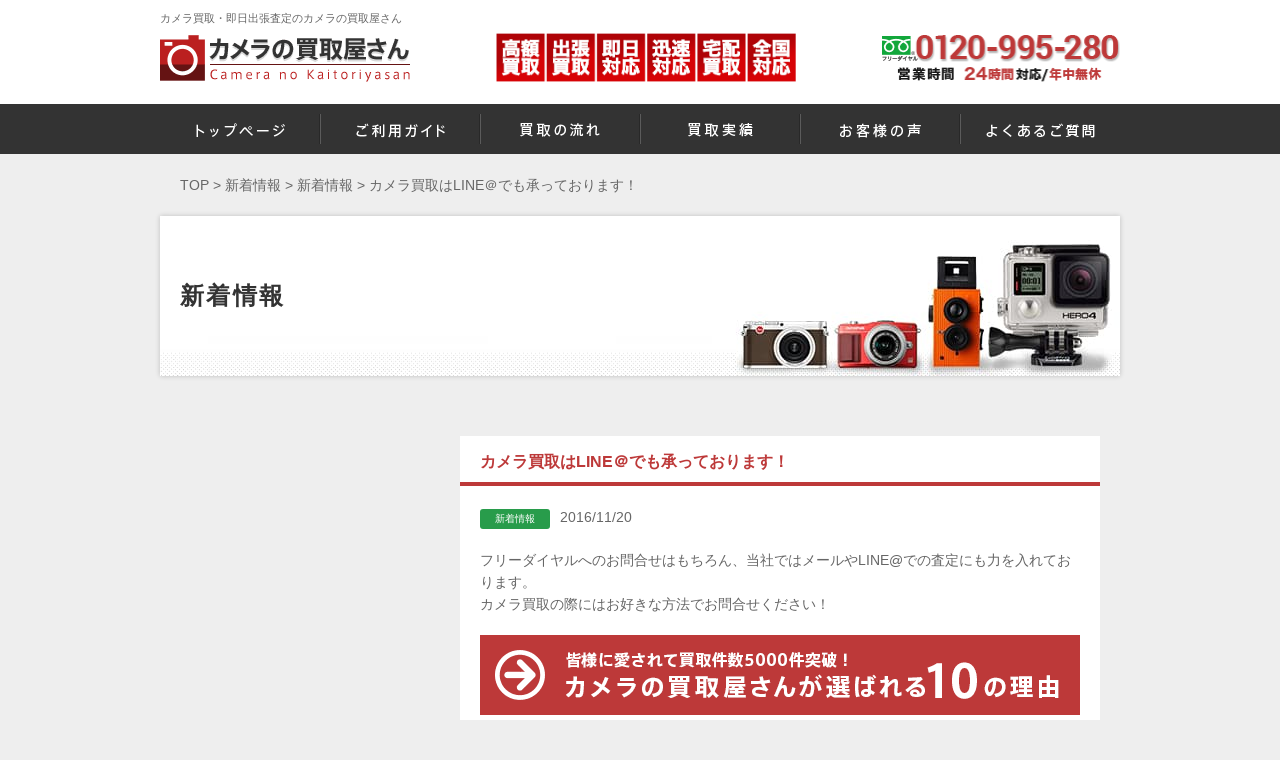

--- FILE ---
content_type: text/html; charset=UTF-8
request_url: http://camerakaitori.jp/1024
body_size: 22048
content:
<!DOCTYPE html>
<html lang="jp">

<head>
    <!-- <meta name="facebook-domain-verification" content="vb3rxnaciwjsef5g02ojs1x3nbo3hv" /> -->
    <meta charset="UTF-8">
    
    <link rel="shortcut icon" href="http://camerakaitori.jp/wp-content/themes/camera_cms_v2/images/favicon.ico">
    <link rel="apple-touch-icon" href="http://camerakaitori.jp/wp-content/themes/camera_cms_v2/images/homeicon.png">
    <link rel="stylesheet" href="http://camerakaitori.jp/wp-content/themes/camera_cms_v2/style.css">
    <link rel="stylesheet" href="http://camerakaitori.jp/wp-content/themes/camera_cms_v2/css/jquery.bxslider.css">
    <link rel="stylesheet" href="http://camerakaitori.jp/wp-content/themes/camera_cms_v2/css/lightbox.css">
    <link rel="canonical" href="http://www.camerakaitori.jp/1024">    <script src="https://ajaxzip3.github.io/ajaxzip3.js" charset="UTF-8"></script>

    <!-- Google Tag Manager -->
    <script>
        (function(w, d, s, l, i) {
            w[l] = w[l] || [];
            w[l].push({
                'gtm.start': new Date().getTime(),
                event: 'gtm.js'
            });
            var f = d.getElementsByTagName(s)[0],
                j = d.createElement(s),
                dl = l != 'dataLayer' ? '&l=' + l : '';
            j.async = true;
            j.src =
                'https://www.googletagmanager.com/gtm.js?id=' + i + dl;
            f.parentNode.insertBefore(j, f);
        })(window, document, 'script', 'dataLayer', 'GTM-MWN5NVP');
    </script>
    <!-- End Google Tag Manager -->
    <script>
        is_sp = false;    </script>

    <!--[if lt IE 9]>
    <script type="text/javascript" src="http://html5shim.googlecode.com/svn/trunk/html5.js"></script>
    <![endif]-->
    <meta name="viewport" content="width=device-width, initial-scale=1, minimum-scale=1, maximum-scale=1, user-scalable=no">
        
		<!-- All in One SEO 4.4.4 - aioseo.com -->
		<title>カメラ買取はLINE＠でも承っております！ - カメラの買取屋さん</title>
		<meta name="description" content="フリーダイヤルへのお問合せはもちろん、当社ではメールやLINE@での査定にも力を入れております。カメラ買取の際" />
		<meta name="robots" content="max-image-preview:large" />
		<link rel="canonical" href="http://camerakaitori.jp/1024" />
		<meta name="generator" content="All in One SEO (AIOSEO) 4.4.4" />
		<meta property="og:locale" content="ja_JP" />
		<meta property="og:site_name" content="カメラの買取屋さん -" />
		<meta property="og:type" content="article" />
		<meta property="og:title" content="カメラ買取はLINE＠でも承っております！ - カメラの買取屋さん" />
		<meta property="og:description" content="フリーダイヤルへのお問合せはもちろん、当社ではメールやLINE@での査定にも力を入れております。カメラ買取の際" />
		<meta property="og:url" content="http://camerakaitori.jp/1024" />
		<meta property="article:published_time" content="2016-11-20T06:00:58+00:00" />
		<meta property="article:modified_time" content="2017-02-24T06:11:35+00:00" />
		<meta name="twitter:card" content="summary_large_image" />
		<meta name="twitter:title" content="カメラ買取はLINE＠でも承っております！ - カメラの買取屋さん" />
		<meta name="twitter:description" content="フリーダイヤルへのお問合せはもちろん、当社ではメールやLINE@での査定にも力を入れております。カメラ買取の際" />
		<script type="application/ld+json" class="aioseo-schema">
			{"@context":"https:\/\/schema.org","@graph":[{"@type":"BlogPosting","@id":"http:\/\/camerakaitori.jp\/1024#blogposting","name":"\u30ab\u30e1\u30e9\u8cb7\u53d6\u306fLINE\uff20\u3067\u3082\u627f\u3063\u3066\u304a\u308a\u307e\u3059\uff01 - \u30ab\u30e1\u30e9\u306e\u8cb7\u53d6\u5c4b\u3055\u3093","headline":"\u30ab\u30e1\u30e9\u8cb7\u53d6\u306fLINE\uff20\u3067\u3082\u627f\u3063\u3066\u304a\u308a\u307e\u3059\uff01","author":{"@id":"http:\/\/camerakaitori.jp\/author\/hw5x2krj#author"},"publisher":{"@id":"http:\/\/camerakaitori.jp\/#organization"},"datePublished":"2016-11-20T06:00:58+09:00","dateModified":"2017-02-24T06:11:35+09:00","inLanguage":"ja","mainEntityOfPage":{"@id":"http:\/\/camerakaitori.jp\/1024#webpage"},"isPartOf":{"@id":"http:\/\/camerakaitori.jp\/1024#webpage"},"articleSection":"\u65b0\u7740\u60c5\u5831"},{"@type":"BreadcrumbList","@id":"http:\/\/camerakaitori.jp\/1024#breadcrumblist","itemListElement":[{"@type":"ListItem","@id":"http:\/\/camerakaitori.jp\/#listItem","position":1,"item":{"@type":"WebPage","@id":"http:\/\/camerakaitori.jp\/","name":"\u30db\u30fc\u30e0","url":"http:\/\/camerakaitori.jp\/"}}]},{"@type":"Organization","@id":"http:\/\/camerakaitori.jp\/#organization","name":"\u30ab\u30e1\u30e9\u306e\u8cb7\u53d6\u5c4b\u3055\u3093","url":"http:\/\/camerakaitori.jp\/"},{"@type":"Person","@id":"http:\/\/camerakaitori.jp\/author\/hw5x2krj#author","url":"http:\/\/camerakaitori.jp\/author\/hw5x2krj","name":"hW5x2krj","image":{"@type":"ImageObject","@id":"http:\/\/camerakaitori.jp\/1024#authorImage","url":"http:\/\/0.gravatar.com\/avatar\/f743079c54aab37d87934a75c1097578?s=96&d=mm&r=g","width":96,"height":96,"caption":"hW5x2krj"}},{"@type":"WebPage","@id":"http:\/\/camerakaitori.jp\/1024#webpage","url":"http:\/\/camerakaitori.jp\/1024","name":"\u30ab\u30e1\u30e9\u8cb7\u53d6\u306fLINE\uff20\u3067\u3082\u627f\u3063\u3066\u304a\u308a\u307e\u3059\uff01 - \u30ab\u30e1\u30e9\u306e\u8cb7\u53d6\u5c4b\u3055\u3093","description":"\u30d5\u30ea\u30fc\u30c0\u30a4\u30e4\u30eb\u3078\u306e\u304a\u554f\u5408\u305b\u306f\u3082\u3061\u308d\u3093\u3001\u5f53\u793e\u3067\u306f\u30e1\u30fc\u30eb\u3084LINE@\u3067\u306e\u67fb\u5b9a\u306b\u3082\u529b\u3092\u5165\u308c\u3066\u304a\u308a\u307e\u3059\u3002\u30ab\u30e1\u30e9\u8cb7\u53d6\u306e\u969b","inLanguage":"ja","isPartOf":{"@id":"http:\/\/camerakaitori.jp\/#website"},"breadcrumb":{"@id":"http:\/\/camerakaitori.jp\/1024#breadcrumblist"},"author":{"@id":"http:\/\/camerakaitori.jp\/author\/hw5x2krj#author"},"creator":{"@id":"http:\/\/camerakaitori.jp\/author\/hw5x2krj#author"},"datePublished":"2016-11-20T06:00:58+09:00","dateModified":"2017-02-24T06:11:35+09:00"},{"@type":"WebSite","@id":"http:\/\/camerakaitori.jp\/#website","url":"http:\/\/camerakaitori.jp\/","name":"\u30ab\u30e1\u30e9\u306e\u8cb7\u53d6\u5c4b\u3055\u3093","inLanguage":"ja","publisher":{"@id":"http:\/\/camerakaitori.jp\/#organization"}}]}
		</script>
		<!-- All in One SEO -->

<link rel="alternate" type="application/rss+xml" title="カメラの買取屋さん &raquo; フィード" href="http://camerakaitori.jp/feed" />
<link rel="alternate" type="application/rss+xml" title="カメラの買取屋さん &raquo; コメントフィード" href="http://camerakaitori.jp/comments/feed" />
<script type="text/javascript">
window._wpemojiSettings = {"baseUrl":"https:\/\/s.w.org\/images\/core\/emoji\/14.0.0\/72x72\/","ext":".png","svgUrl":"https:\/\/s.w.org\/images\/core\/emoji\/14.0.0\/svg\/","svgExt":".svg","source":{"concatemoji":"http:\/\/camerakaitori.jp\/wp-includes\/js\/wp-emoji-release.min.js?ver=6.3"}};
/*! This file is auto-generated */
!function(i,n){var o,s,e;function c(e){try{var t={supportTests:e,timestamp:(new Date).valueOf()};sessionStorage.setItem(o,JSON.stringify(t))}catch(e){}}function p(e,t,n){e.clearRect(0,0,e.canvas.width,e.canvas.height),e.fillText(t,0,0);var t=new Uint32Array(e.getImageData(0,0,e.canvas.width,e.canvas.height).data),r=(e.clearRect(0,0,e.canvas.width,e.canvas.height),e.fillText(n,0,0),new Uint32Array(e.getImageData(0,0,e.canvas.width,e.canvas.height).data));return t.every(function(e,t){return e===r[t]})}function u(e,t,n){switch(t){case"flag":return n(e,"\ud83c\udff3\ufe0f\u200d\u26a7\ufe0f","\ud83c\udff3\ufe0f\u200b\u26a7\ufe0f")?!1:!n(e,"\ud83c\uddfa\ud83c\uddf3","\ud83c\uddfa\u200b\ud83c\uddf3")&&!n(e,"\ud83c\udff4\udb40\udc67\udb40\udc62\udb40\udc65\udb40\udc6e\udb40\udc67\udb40\udc7f","\ud83c\udff4\u200b\udb40\udc67\u200b\udb40\udc62\u200b\udb40\udc65\u200b\udb40\udc6e\u200b\udb40\udc67\u200b\udb40\udc7f");case"emoji":return!n(e,"\ud83e\udef1\ud83c\udffb\u200d\ud83e\udef2\ud83c\udfff","\ud83e\udef1\ud83c\udffb\u200b\ud83e\udef2\ud83c\udfff")}return!1}function f(e,t,n){var r="undefined"!=typeof WorkerGlobalScope&&self instanceof WorkerGlobalScope?new OffscreenCanvas(300,150):i.createElement("canvas"),a=r.getContext("2d",{willReadFrequently:!0}),o=(a.textBaseline="top",a.font="600 32px Arial",{});return e.forEach(function(e){o[e]=t(a,e,n)}),o}function t(e){var t=i.createElement("script");t.src=e,t.defer=!0,i.head.appendChild(t)}"undefined"!=typeof Promise&&(o="wpEmojiSettingsSupports",s=["flag","emoji"],n.supports={everything:!0,everythingExceptFlag:!0},e=new Promise(function(e){i.addEventListener("DOMContentLoaded",e,{once:!0})}),new Promise(function(t){var n=function(){try{var e=JSON.parse(sessionStorage.getItem(o));if("object"==typeof e&&"number"==typeof e.timestamp&&(new Date).valueOf()<e.timestamp+604800&&"object"==typeof e.supportTests)return e.supportTests}catch(e){}return null}();if(!n){if("undefined"!=typeof Worker&&"undefined"!=typeof OffscreenCanvas&&"undefined"!=typeof URL&&URL.createObjectURL&&"undefined"!=typeof Blob)try{var e="postMessage("+f.toString()+"("+[JSON.stringify(s),u.toString(),p.toString()].join(",")+"));",r=new Blob([e],{type:"text/javascript"}),a=new Worker(URL.createObjectURL(r),{name:"wpTestEmojiSupports"});return void(a.onmessage=function(e){c(n=e.data),a.terminate(),t(n)})}catch(e){}c(n=f(s,u,p))}t(n)}).then(function(e){for(var t in e)n.supports[t]=e[t],n.supports.everything=n.supports.everything&&n.supports[t],"flag"!==t&&(n.supports.everythingExceptFlag=n.supports.everythingExceptFlag&&n.supports[t]);n.supports.everythingExceptFlag=n.supports.everythingExceptFlag&&!n.supports.flag,n.DOMReady=!1,n.readyCallback=function(){n.DOMReady=!0}}).then(function(){return e}).then(function(){var e;n.supports.everything||(n.readyCallback(),(e=n.source||{}).concatemoji?t(e.concatemoji):e.wpemoji&&e.twemoji&&(t(e.twemoji),t(e.wpemoji)))}))}((window,document),window._wpemojiSettings);
</script>
<style type="text/css">
img.wp-smiley,
img.emoji {
	display: inline !important;
	border: none !important;
	box-shadow: none !important;
	height: 1em !important;
	width: 1em !important;
	margin: 0 0.07em !important;
	vertical-align: -0.1em !important;
	background: none !important;
	padding: 0 !important;
}
</style>
	<link rel='stylesheet' id='wp-block-library-css' href='http://camerakaitori.jp/wp-includes/css/dist/block-library/style.min.css?ver=6.3' type='text/css' media='all' />
<style id='classic-theme-styles-inline-css' type='text/css'>
/*! This file is auto-generated */
.wp-block-button__link{color:#fff;background-color:#32373c;border-radius:9999px;box-shadow:none;text-decoration:none;padding:calc(.667em + 2px) calc(1.333em + 2px);font-size:1.125em}.wp-block-file__button{background:#32373c;color:#fff;text-decoration:none}
</style>
<style id='global-styles-inline-css' type='text/css'>
body{--wp--preset--color--black: #000000;--wp--preset--color--cyan-bluish-gray: #abb8c3;--wp--preset--color--white: #ffffff;--wp--preset--color--pale-pink: #f78da7;--wp--preset--color--vivid-red: #cf2e2e;--wp--preset--color--luminous-vivid-orange: #ff6900;--wp--preset--color--luminous-vivid-amber: #fcb900;--wp--preset--color--light-green-cyan: #7bdcb5;--wp--preset--color--vivid-green-cyan: #00d084;--wp--preset--color--pale-cyan-blue: #8ed1fc;--wp--preset--color--vivid-cyan-blue: #0693e3;--wp--preset--color--vivid-purple: #9b51e0;--wp--preset--gradient--vivid-cyan-blue-to-vivid-purple: linear-gradient(135deg,rgba(6,147,227,1) 0%,rgb(155,81,224) 100%);--wp--preset--gradient--light-green-cyan-to-vivid-green-cyan: linear-gradient(135deg,rgb(122,220,180) 0%,rgb(0,208,130) 100%);--wp--preset--gradient--luminous-vivid-amber-to-luminous-vivid-orange: linear-gradient(135deg,rgba(252,185,0,1) 0%,rgba(255,105,0,1) 100%);--wp--preset--gradient--luminous-vivid-orange-to-vivid-red: linear-gradient(135deg,rgba(255,105,0,1) 0%,rgb(207,46,46) 100%);--wp--preset--gradient--very-light-gray-to-cyan-bluish-gray: linear-gradient(135deg,rgb(238,238,238) 0%,rgb(169,184,195) 100%);--wp--preset--gradient--cool-to-warm-spectrum: linear-gradient(135deg,rgb(74,234,220) 0%,rgb(151,120,209) 20%,rgb(207,42,186) 40%,rgb(238,44,130) 60%,rgb(251,105,98) 80%,rgb(254,248,76) 100%);--wp--preset--gradient--blush-light-purple: linear-gradient(135deg,rgb(255,206,236) 0%,rgb(152,150,240) 100%);--wp--preset--gradient--blush-bordeaux: linear-gradient(135deg,rgb(254,205,165) 0%,rgb(254,45,45) 50%,rgb(107,0,62) 100%);--wp--preset--gradient--luminous-dusk: linear-gradient(135deg,rgb(255,203,112) 0%,rgb(199,81,192) 50%,rgb(65,88,208) 100%);--wp--preset--gradient--pale-ocean: linear-gradient(135deg,rgb(255,245,203) 0%,rgb(182,227,212) 50%,rgb(51,167,181) 100%);--wp--preset--gradient--electric-grass: linear-gradient(135deg,rgb(202,248,128) 0%,rgb(113,206,126) 100%);--wp--preset--gradient--midnight: linear-gradient(135deg,rgb(2,3,129) 0%,rgb(40,116,252) 100%);--wp--preset--font-size--small: 13px;--wp--preset--font-size--medium: 20px;--wp--preset--font-size--large: 36px;--wp--preset--font-size--x-large: 42px;--wp--preset--spacing--20: 0.44rem;--wp--preset--spacing--30: 0.67rem;--wp--preset--spacing--40: 1rem;--wp--preset--spacing--50: 1.5rem;--wp--preset--spacing--60: 2.25rem;--wp--preset--spacing--70: 3.38rem;--wp--preset--spacing--80: 5.06rem;--wp--preset--shadow--natural: 6px 6px 9px rgba(0, 0, 0, 0.2);--wp--preset--shadow--deep: 12px 12px 50px rgba(0, 0, 0, 0.4);--wp--preset--shadow--sharp: 6px 6px 0px rgba(0, 0, 0, 0.2);--wp--preset--shadow--outlined: 6px 6px 0px -3px rgba(255, 255, 255, 1), 6px 6px rgba(0, 0, 0, 1);--wp--preset--shadow--crisp: 6px 6px 0px rgba(0, 0, 0, 1);}:where(.is-layout-flex){gap: 0.5em;}:where(.is-layout-grid){gap: 0.5em;}body .is-layout-flow > .alignleft{float: left;margin-inline-start: 0;margin-inline-end: 2em;}body .is-layout-flow > .alignright{float: right;margin-inline-start: 2em;margin-inline-end: 0;}body .is-layout-flow > .aligncenter{margin-left: auto !important;margin-right: auto !important;}body .is-layout-constrained > .alignleft{float: left;margin-inline-start: 0;margin-inline-end: 2em;}body .is-layout-constrained > .alignright{float: right;margin-inline-start: 2em;margin-inline-end: 0;}body .is-layout-constrained > .aligncenter{margin-left: auto !important;margin-right: auto !important;}body .is-layout-constrained > :where(:not(.alignleft):not(.alignright):not(.alignfull)){max-width: var(--wp--style--global--content-size);margin-left: auto !important;margin-right: auto !important;}body .is-layout-constrained > .alignwide{max-width: var(--wp--style--global--wide-size);}body .is-layout-flex{display: flex;}body .is-layout-flex{flex-wrap: wrap;align-items: center;}body .is-layout-flex > *{margin: 0;}body .is-layout-grid{display: grid;}body .is-layout-grid > *{margin: 0;}:where(.wp-block-columns.is-layout-flex){gap: 2em;}:where(.wp-block-columns.is-layout-grid){gap: 2em;}:where(.wp-block-post-template.is-layout-flex){gap: 1.25em;}:where(.wp-block-post-template.is-layout-grid){gap: 1.25em;}.has-black-color{color: var(--wp--preset--color--black) !important;}.has-cyan-bluish-gray-color{color: var(--wp--preset--color--cyan-bluish-gray) !important;}.has-white-color{color: var(--wp--preset--color--white) !important;}.has-pale-pink-color{color: var(--wp--preset--color--pale-pink) !important;}.has-vivid-red-color{color: var(--wp--preset--color--vivid-red) !important;}.has-luminous-vivid-orange-color{color: var(--wp--preset--color--luminous-vivid-orange) !important;}.has-luminous-vivid-amber-color{color: var(--wp--preset--color--luminous-vivid-amber) !important;}.has-light-green-cyan-color{color: var(--wp--preset--color--light-green-cyan) !important;}.has-vivid-green-cyan-color{color: var(--wp--preset--color--vivid-green-cyan) !important;}.has-pale-cyan-blue-color{color: var(--wp--preset--color--pale-cyan-blue) !important;}.has-vivid-cyan-blue-color{color: var(--wp--preset--color--vivid-cyan-blue) !important;}.has-vivid-purple-color{color: var(--wp--preset--color--vivid-purple) !important;}.has-black-background-color{background-color: var(--wp--preset--color--black) !important;}.has-cyan-bluish-gray-background-color{background-color: var(--wp--preset--color--cyan-bluish-gray) !important;}.has-white-background-color{background-color: var(--wp--preset--color--white) !important;}.has-pale-pink-background-color{background-color: var(--wp--preset--color--pale-pink) !important;}.has-vivid-red-background-color{background-color: var(--wp--preset--color--vivid-red) !important;}.has-luminous-vivid-orange-background-color{background-color: var(--wp--preset--color--luminous-vivid-orange) !important;}.has-luminous-vivid-amber-background-color{background-color: var(--wp--preset--color--luminous-vivid-amber) !important;}.has-light-green-cyan-background-color{background-color: var(--wp--preset--color--light-green-cyan) !important;}.has-vivid-green-cyan-background-color{background-color: var(--wp--preset--color--vivid-green-cyan) !important;}.has-pale-cyan-blue-background-color{background-color: var(--wp--preset--color--pale-cyan-blue) !important;}.has-vivid-cyan-blue-background-color{background-color: var(--wp--preset--color--vivid-cyan-blue) !important;}.has-vivid-purple-background-color{background-color: var(--wp--preset--color--vivid-purple) !important;}.has-black-border-color{border-color: var(--wp--preset--color--black) !important;}.has-cyan-bluish-gray-border-color{border-color: var(--wp--preset--color--cyan-bluish-gray) !important;}.has-white-border-color{border-color: var(--wp--preset--color--white) !important;}.has-pale-pink-border-color{border-color: var(--wp--preset--color--pale-pink) !important;}.has-vivid-red-border-color{border-color: var(--wp--preset--color--vivid-red) !important;}.has-luminous-vivid-orange-border-color{border-color: var(--wp--preset--color--luminous-vivid-orange) !important;}.has-luminous-vivid-amber-border-color{border-color: var(--wp--preset--color--luminous-vivid-amber) !important;}.has-light-green-cyan-border-color{border-color: var(--wp--preset--color--light-green-cyan) !important;}.has-vivid-green-cyan-border-color{border-color: var(--wp--preset--color--vivid-green-cyan) !important;}.has-pale-cyan-blue-border-color{border-color: var(--wp--preset--color--pale-cyan-blue) !important;}.has-vivid-cyan-blue-border-color{border-color: var(--wp--preset--color--vivid-cyan-blue) !important;}.has-vivid-purple-border-color{border-color: var(--wp--preset--color--vivid-purple) !important;}.has-vivid-cyan-blue-to-vivid-purple-gradient-background{background: var(--wp--preset--gradient--vivid-cyan-blue-to-vivid-purple) !important;}.has-light-green-cyan-to-vivid-green-cyan-gradient-background{background: var(--wp--preset--gradient--light-green-cyan-to-vivid-green-cyan) !important;}.has-luminous-vivid-amber-to-luminous-vivid-orange-gradient-background{background: var(--wp--preset--gradient--luminous-vivid-amber-to-luminous-vivid-orange) !important;}.has-luminous-vivid-orange-to-vivid-red-gradient-background{background: var(--wp--preset--gradient--luminous-vivid-orange-to-vivid-red) !important;}.has-very-light-gray-to-cyan-bluish-gray-gradient-background{background: var(--wp--preset--gradient--very-light-gray-to-cyan-bluish-gray) !important;}.has-cool-to-warm-spectrum-gradient-background{background: var(--wp--preset--gradient--cool-to-warm-spectrum) !important;}.has-blush-light-purple-gradient-background{background: var(--wp--preset--gradient--blush-light-purple) !important;}.has-blush-bordeaux-gradient-background{background: var(--wp--preset--gradient--blush-bordeaux) !important;}.has-luminous-dusk-gradient-background{background: var(--wp--preset--gradient--luminous-dusk) !important;}.has-pale-ocean-gradient-background{background: var(--wp--preset--gradient--pale-ocean) !important;}.has-electric-grass-gradient-background{background: var(--wp--preset--gradient--electric-grass) !important;}.has-midnight-gradient-background{background: var(--wp--preset--gradient--midnight) !important;}.has-small-font-size{font-size: var(--wp--preset--font-size--small) !important;}.has-medium-font-size{font-size: var(--wp--preset--font-size--medium) !important;}.has-large-font-size{font-size: var(--wp--preset--font-size--large) !important;}.has-x-large-font-size{font-size: var(--wp--preset--font-size--x-large) !important;}
.wp-block-navigation a:where(:not(.wp-element-button)){color: inherit;}
:where(.wp-block-post-template.is-layout-flex){gap: 1.25em;}:where(.wp-block-post-template.is-layout-grid){gap: 1.25em;}
:where(.wp-block-columns.is-layout-flex){gap: 2em;}:where(.wp-block-columns.is-layout-grid){gap: 2em;}
.wp-block-pullquote{font-size: 1.5em;line-height: 1.6;}
</style>
<link rel='stylesheet' id='contact-form-7-css' href='http://camerakaitori.jp/wp-content/plugins/contact-form-7/includes/css/styles.css?ver=5.7.7' type='text/css' media='all' />
<link rel="https://api.w.org/" href="http://camerakaitori.jp/wp-json/" /><link rel="alternate" type="application/json" href="http://camerakaitori.jp/wp-json/wp/v2/posts/1024" /><link rel="alternate" type="application/json+oembed" href="http://camerakaitori.jp/wp-json/oembed/1.0/embed?url=http%3A%2F%2Fcamerakaitori.jp%2F1024" />
<link rel="alternate" type="text/xml+oembed" href="http://camerakaitori.jp/wp-json/oembed/1.0/embed?url=http%3A%2F%2Fcamerakaitori.jp%2F1024&#038;format=xml" />
<link rel="icon" href="http://camerakaitori.jp/wp-content/uploads/2025/02/cropped-favicon-32x32.png" sizes="32x32" />
<link rel="icon" href="http://camerakaitori.jp/wp-content/uploads/2025/02/cropped-favicon-192x192.png" sizes="192x192" />
<link rel="apple-touch-icon" href="http://camerakaitori.jp/wp-content/uploads/2025/02/cropped-favicon-180x180.png" />
<meta name="msapplication-TileImage" content="http://camerakaitori.jp/wp-content/uploads/2025/02/cropped-favicon-270x270.png" />
</head>

<body class="news">
    <!-- Google Tag Manager (noscript) -->
    <noscript><iframe src="https://www.googletagmanager.com/ns.html?id=GTM-MWN5NVP"
            height="0" width="0" style="display:none;visibility:hidden"></iframe></noscript>
    <!-- End Google Tag Manager (noscript) -->
    <div id="fb-root"></div>
    <script>
        (function(d, s, id) {
            var js, fjs = d.getElementsByTagName(s)[0];
            if (d.getElementById(id)) return;
            js = d.createElement(s);
            js.id = id;
            js.src = "//connect.facebook.net/ja_JP/sdk.js#xfbml=1&version=v2.4";
            fjs.parentNode.insertBefore(js, fjs);
        }(document, 'script', 'facebook-jssdk'));
    </script>

    <script>
        function jumpToSection(event) {
            event.preventDefault(); // デフォルトのリンク遷移をキャンセル

            var target = document.getElementById('form_toiawase_id'); // ジャンプ先の要素を取得

            if (isPageNavigating()) {
                // ページ移動中の場合、異なる飛び先にジャンプ
                window.location.href = 'https://camerakaitori.jp';
            } else {
                // ページ移動していない場合、ページ内の飛び先にジャンプ
                target.scrollIntoView({
                    behavior: 'form_toiawase_id'
                });
            }
        }

        function isPageNavigating() {
            // ページ移動中かどうかの判定ロジック
            // ここでは簡略化のため、例として現在のURLをチェックしています
            return window.location.href !== 'https://camerakaitori.jp/';
        }
    </script>

    <script>
        document.addEventListener('DOMContentLoaded', function() {
            // アンカーリンクのクリックイベントをキャプチャする
            document.querySelectorAll('a[href^="#"]').forEach(function(anchor) {
                anchor.addEventListener('click', function(e) {
                    e.preventDefault(); // デフォルトのスクロール動作をキャンセル

                    // 移動先の要素を取得
                    var targetElement = document.querySelector(this.getAttribute('＃form_toiawase_id'));

                    // 移動先の要素が存在する場合はスムーススクロールを実行
                    if (targetElement) {
                        var offsetTop = targetElement.getBoundingClientRect().top + window.pageYOffset; // 移動先の要素の絶対位置

                        // スムーススクロールのアニメーション
                        window.scrollTo({
                            top: offsetTop,
                            behavior: 'smooth'
                        });
                    }
                });
            });
        });
    </script>



    <div id="headerFirst">
        <h1 class="logo sp"><a href="http://camerakaitori.jp/"><img src="http://camerakaitori.jp/wp-content/themes/camera_cms_v2/images/footer/logoFooter.png" height="48" width="250" alt="カメラ買取・即日出張査定のカメラの買取屋さん"></a></h1>

        <div class="inner">
            <h1>カメラ買取・即日出張査定のカメラの買取屋さん</h1>

        </div>
    </div>
    <header id="header">
        <div class="inner">
            <div class="inner-item">
                                    <p class="logo pc"><a href="http://camerakaitori.jp/"><img src="http://camerakaitori.jp/wp-content/themes/camera_cms_v2/images/header/logo.png" height="48" width="250" alt="カメラ買取・即日出張査定のカメラの買取屋さん"></a></p>
                    <p class="imgClm pc"><img class="header-sixblock-img" src="http://camerakaitori.jp/wp-content/themes/camera_cms_v2/images/header/header-sixblock.png" height="110" width="160" alt="出張買取 即日対応 宅配買取 全国対応"></p>
                    <!-- <p class="imgClm sp"><img src="http://camerakaitori.jp/wp-content/themes/camera_cms_v2/images/header/SP_imgHeader001.png"  alt="出張買取 即日対応 宅配買取 全国対応"></p> -->
                    <!-- <p class="imgClm2 pc"><img src="http://camerakaitori.jp/wp-content/themes/camera_cms_v2/images/header/area-banner.png" height="30" width="470" alt="出張買取対応地域 東京,神奈川,千葉,埼玉,群馬,栃木,茨城,静岡,山梨,長野,大阪,兵庫,京都,奈良,和歌山,滋賀"></p> -->
                    <p class="tel-header pc"><img src="http://camerakaitori.jp/wp-content/themes/camera_cms_v2/images/header/imgHeader003_0120-995-280.png" height="55" width="239" alt="電話受付10:00～22:00(年中無休)TEL0120-995-280"></p>
                                <!-- <p class="btn"><a href="http://camerakaitori.jp/estimate-form/"><img src="http://camerakaitori.jp/wp-content/themes/camera_cms_v2/images/header/btnContact.png" height="70" width="210" alt="お問い合わせお見積もりはこちら"></a></p> -->
            </div>
                                </div>
    </header>

    <nav id="gNavi">
        <div id="menuButton">
            <span class="navIcon"></span>
        </div>
        <ul>
            <li><a href="http://camerakaitori.jp/"><img src="http://camerakaitori.jp/wp-content/themes/camera_cms_v2/images/gnavi/gNavi001.png" height="14" width="89" alt="トップページ"><span>トップページ</span></a></li>
            <li><a href="http://camerakaitori.jp/guide/"><img src="http://camerakaitori.jp/wp-content/themes/camera_cms_v2/images/gnavi/gNavi002.png" height="15" width="89" alt="ご利用ガイド"><span>ご利用ガイド</span></a></li>
            <li><a href="http://camerakaitori.jp/flow/"><img src="http://camerakaitori.jp/wp-content/themes/camera_cms_v2/images/gnavi/gNavi003.png" height="14" width="80" alt="買取の流れ"><span>買取の流れ</span></a></li>
            <li><a href="http://camerakaitori.jp/purshase/"><img src="http://camerakaitori.jp/wp-content/themes/camera_cms_v2/images/gnavi/gNavi004.png" height="14" width="65" alt="買取実績"><span>カメラ買取実績</span></a></li>
            <li><a href="http://camerakaitori.jp/customer/"><img src="http://camerakaitori.jp/wp-content/themes/camera_cms_v2/images/gnavi/gNavi005.png" height="15" width="81" alt="お客様の声"><span>お客様の声</span></a></li>
            <li><a href="http://camerakaitori.jp/faq/"><img src="http://camerakaitori.jp/wp-content/themes/camera_cms_v2/images/gnavi/gNavi006.png" height="15" width="109" alt="よくあるご質問"><span>よくあるご質問</span></a></li>
            <li class="sp"><a href="http://camerakaitori.jp/site-map/">&raquo;すべてのメニューはこちら</a></li>
            <li class="banner sp"><a href="http://camerakaitori.jp/area/"><img src="http://camerakaitori.jp/wp-content/themes/camera_cms_v2/images/banner/bnrArea.png" alt="買い取り対応エリア"></a></li>
            <li class="banner sp"><a href="http://camerakaitori.jp/reasons/"><img src="http://camerakaitori.jp/wp-content/themes/camera_cms_v2/images/banner/bnrReasonSp.png" height="80" width="600" alt="カメラの買取屋さんが選ばれる10の理由"></a></li>
            <li class="banner sp"><a onclick="goog_report_conversion(undefined)" href="tel:0120-995-280"><img src="http://camerakaitori.jp/wp-content/themes/camera_cms_v2/images/banner/bnrContactSp_0120-995-280.png" height="118" width="608" alt="0120-995-280"></a></li>
            <li class="banner sp"><a href="https://page.line.me/917ythke?openQrModal=true#~" target="_blank" rel="nofollow"><img src="http://camerakaitori.jp/wp-content/themes/camera_cms_v2/images/banner/sp_line_banner.png" height="80" width="600" alt="LINE@はじめました"></a></li>
        </ul>
    </nav>
    <!-- /gNavi -->

            <div id="breadCrumb">
            <!-- Breadcrumb NavXT 7.2.0 -->
<span typeof="v:Breadcrumb"><a rel="v:url" property="v:title" title="Go to カメラの買取屋さん." href="http://camerakaitori.jp" class="home">TOP</a></span> &gt; <span typeof="v:Breadcrumb"><a rel="v:url" property="v:title" title="Go to 新着情報." href="http://camerakaitori.jp/news" class="post-root post post-post">新着情報</a></span> &gt; <span typeof="v:Breadcrumb"><a rel="v:url" property="v:title" title="Go to the 新着情報 category archives." href="http://camerakaitori.jp/category/new" class="taxonomy category">新着情報</a></span> &gt; <span typeof="v:Breadcrumb"><span property="v:title">カメラ買取はLINE＠でも承っております！</span></span>        </div>

        <div id="mvSub">
            <div class="inner">
                                    <h1>新着情報</h1>
                            </div>
        </div>
    
    <div id="container" class="cf">
    <div id="main">
    <div class="outer">
        <section id="singleSec01">
            <h2>カメラ買取はLINE＠でも承っております！</h2>
            <div class="inner">
                <div class="meta">
                    <span class="new">新着情報</span><time>2016/11/20</time>
                </div>
                                <div class="contents">
                    <p>フリーダイヤルへのお問合せはもちろん、当社ではメールやLINE@での査定にも力を入れております。<br />カメラ買取の際にはお好きな方法でお問合せください！</p>
                </div>
            </div>

            <div class="banner">
                <a href="http://camerakaitori.jp/reasons/"><img src="http://camerakaitori.jp/wp-content/themes/camera_cms_v2/images/banner/bnrReason.png" height="80" width="600" alt="カメラの買取屋さんが選ばれる10の理由"></a>
            </div>
        </section>
        <!-- /singleSec01 -->
    </div>
    <!-- /outer -->

        <section id="relatedPurchase">
            <h2><img src="http://camerakaitori.jp/wp-content/themes/camera_cms_v2/images/sub/hxNews002.png" height="16" width="116" alt="関連する記事"></h2>
            <div class="inner">
                <ul class="cf">
                    <li>
                        <p class="imgClm"><a href="http://camerakaitori.jp/1818">
                            <img src="http://placehold.it/100/fff/999&text=No%20Image" width="100" height="100">
</a></p>
                        <div class="txtClm">
                            <time>2024/08/05</time>
                            <p>【メディア掲載】Li Pro様にご紹介いただきました！&nbsp;&nbsp;<!-- wp:par...</p>
                            <p class="btn"><a href="http://camerakaitori.jp/1818">詳細はこちら</a></p>
                        </div>
                    </li>
                    <li>
                        <p class="imgClm"><a href="http://camerakaitori.jp/1747">
                            <img src="http://placehold.it/100/fff/999&text=No%20Image" width="100" height="100">
</a></p>
                        <div class="txtClm">
                            <time>2023/06/30</time>
                            <p>無料出張可能エリアの拡大のお知らせ【北海道】&nbsp;&nbsp;北海道にお住まいの皆様へ朗報です...</p>
                            <p class="btn"><a href="http://camerakaitori.jp/1747">詳細はこちら</a></p>
                        </div>
                    </li>
                    <li>
                        <p class="imgClm"><a href="http://camerakaitori.jp/1735">
                            <img src="http://placehold.it/100/fff/999&text=No%20Image" width="100" height="100">
</a></p>
                        <div class="txtClm">
                            <time>2023/04/06</time>
                            <p>出張買取対応エリア大幅拡大のお知らせ&nbsp;&nbsp;大変長らく更新が滞りましたことをお詫び申...</p>
                            <p class="btn"><a href="http://camerakaitori.jp/1735">詳細はこちら</a></p>
                        </div>
                    </li>
                    <li>
                        <p class="imgClm"><a href="http://camerakaitori.jp/1621">
                            <img src="http://placehold.it/100/fff/999&text=No%20Image" width="100" height="100">
</a></p>
                        <div class="txtClm">
                            <time>2018/05/23</time>
                            <p>さらにエリアを拡大！広島エリアも出張買取対応いたします&nbsp;&nbsp;いつもカメラの買取屋さ...</p>
                            <p class="btn"><a href="http://camerakaitori.jp/1621">詳細はこちら</a></p>
                        </div>
                    </li>
                </ul>
            </div>
        </section>
        <!-- relatedPurchase -->


<div id="bannerSec01">
            <a href="tel:0120-995-280" class="pc"><img src="http://camerakaitori.jp/wp-content/themes/camera_cms_v2/images/banner/bnrContact_0120-995-280.png" height="160" width="640" alt="即日買取お電話から最短30分で買取にお伺いさせていただきます！電話受付09:00～21:00(年中無休)0120-995-280"></a>
            <p class="bnr sp"><a onclick="goog_report_conversion(undefined)" href="tel:0120-995-280" class="sp"><img src="http://camerakaitori.jp/wp-content/themes/camera_cms_v2/images/banner/bnrContactSp02_0120-995-280.png" alt="即日買取お電話から最短30分で買取にお伺いさせていただきます！電話受付09:00～21:00(年中無休)0120-995-280"></a></p>
            <p class="bnr sp"><a href="#form_toiawase_id" onclick="jumpToSection(event)"><img src="http://camerakaitori.jp/wp-content/themes/camera_cms_v2/images/banner/bn_mailContact.png" alt=""></a></p>
            <!-- <p class="bnr sp"><a href="http://camerakaitori.jp/contact/"><img src="http://camerakaitori.jp/wp-content/themes/camera_cms_v2/images/banner/bn_mailContact.png" alt=""></a></p> -->
        </div>
        <!-- /bannerSec01 -->


        <section id="newPurchase">
            <h2><img src="http://camerakaitori.jp/wp-content/themes/camera_cms_v2/images/top/hxContentCase001.png" height="16" width="133" alt="最新の買取実績"></h2>
            <div class="inner">
                <ul class="cf">
                    <li>
                        <p class="imgClm"><a href="http://camerakaitori.jp/purshase/1588"><img width="100" height="100" src="http://camerakaitori.jp/wp-content/uploads/2016/05/2-100x100.jpg" class="attachment-thum_100 size-thum_100 wp-post-image" alt="" decoding="async" loading="lazy" srcset="http://camerakaitori.jp/wp-content/uploads/2016/05/2-100x100.jpg 100w, http://camerakaitori.jp/wp-content/uploads/2016/05/2-150x150.jpg 150w, http://camerakaitori.jp/wp-content/uploads/2016/05/2-40x40.jpg 40w" sizes="(max-width: 100px) 100vw, 100px" /></a></p>
                        <div class="txtClm">
                            <time>2016/05/26</time>
                            <p class="title">NIKON F3</p>
                            <p class="btn"><a href="http://camerakaitori.jp/purshase/1588">詳細はこちら</a></p>
                        </div>
                    </li>
                    <li>
                        <p class="imgClm"><a href="http://camerakaitori.jp/purshase/1586"><img width="100" height="100" src="http://camerakaitori.jp/wp-content/uploads/2016/05/11-100x100.jpg" class="attachment-thum_100 size-thum_100 wp-post-image" alt="" decoding="async" loading="lazy" srcset="http://camerakaitori.jp/wp-content/uploads/2016/05/11-100x100.jpg 100w, http://camerakaitori.jp/wp-content/uploads/2016/05/11-150x150.jpg 150w, http://camerakaitori.jp/wp-content/uploads/2016/05/11-40x40.jpg 40w" sizes="(max-width: 100px) 100vw, 100px" /></a></p>
                        <div class="txtClm">
                            <time>2016/05/24</time>
                            <p class="title">LEICA DRP Ernst Leitz Wetzlar</p>
                            <p class="btn"><a href="http://camerakaitori.jp/purshase/1586">詳細はこちら</a></p>
                        </div>
                    </li>
                    <li>
                        <p class="imgClm"><a href="http://camerakaitori.jp/purshase/1583"><img width="100" height="100" src="http://camerakaitori.jp/wp-content/uploads/2016/05/10-100x100.jpg" class="attachment-thum_100 size-thum_100 wp-post-image" alt="" decoding="async" loading="lazy" srcset="http://camerakaitori.jp/wp-content/uploads/2016/05/10-100x100.jpg 100w, http://camerakaitori.jp/wp-content/uploads/2016/05/10-150x150.jpg 150w, http://camerakaitori.jp/wp-content/uploads/2016/05/10-40x40.jpg 40w" sizes="(max-width: 100px) 100vw, 100px" /></a></p>
                        <div class="txtClm">
                            <time>2016/05/24</time>
                            <p class="title">CANON EF600mm F4L IS USM（キヤノンEF600mmF4L IS USM）</p>
                            <p class="btn"><a href="http://camerakaitori.jp/purshase/1583">詳細はこちら</a></p>
                        </div>
                    </li>
                    <li>
                        <p class="imgClm"><a href="http://camerakaitori.jp/purshase/1581"><img width="100" height="100" src="http://camerakaitori.jp/wp-content/uploads/2016/05/1-100x100.jpg" class="attachment-thum_100 size-thum_100 wp-post-image" alt="" decoding="async" loading="lazy" srcset="http://camerakaitori.jp/wp-content/uploads/2016/05/1-100x100.jpg 100w, http://camerakaitori.jp/wp-content/uploads/2016/05/1-150x150.jpg 150w, http://camerakaitori.jp/wp-content/uploads/2016/05/1-40x40.jpg 40w" sizes="(max-width: 100px) 100vw, 100px" /></a></p>
                        <div class="txtClm">
                            <time>2016/05/24</time>
                            <p class="title">carl zeiss Planar1.4/50（カールツァイス　プラナー）</p>
                            <p class="btn"><a href="http://camerakaitori.jp/purshase/1581">詳細はこちら</a></p>
                        </div>
                    </li>
                    <li>
                        <p class="imgClm"><a href="http://camerakaitori.jp/purshase/1572"><img width="100" height="100" src="http://camerakaitori.jp/wp-content/uploads/2016/03/99b2547f5d2164d7a501ab797bfb97e7-100x100.jpg" class="attachment-thum_100 size-thum_100 wp-post-image" alt="ペンタックスFA 77mmF1.8 AL Limited シルバー" decoding="async" loading="lazy" srcset="http://camerakaitori.jp/wp-content/uploads/2016/03/99b2547f5d2164d7a501ab797bfb97e7-100x100.jpg 100w, http://camerakaitori.jp/wp-content/uploads/2016/03/99b2547f5d2164d7a501ab797bfb97e7-150x150.jpg 150w, http://camerakaitori.jp/wp-content/uploads/2016/03/99b2547f5d2164d7a501ab797bfb97e7-40x40.jpg 40w" sizes="(max-width: 100px) 100vw, 100px" /></a></p>
                        <div class="txtClm">
                            <time>2016/03/16</time>
                            <p class="title">PENTAX FA 77mmF1.8 AL Llimited（ペンタックス）</p>
                            <p class="btn"><a href="http://camerakaitori.jp/purshase/1572">詳細はこちら</a></p>
                        </div>
                    </li>
                    <li>
                        <p class="imgClm"><a href="http://camerakaitori.jp/purshase/1570"><img width="100" height="100" src="http://camerakaitori.jp/wp-content/uploads/2016/03/ae46b1f460ee46f789c27b264a6cb421-100x100.jpg" class="attachment-thum_100 size-thum_100 wp-post-image" alt="PENTAX AF 70-200ｍｍ Ｆ4-5.6（ペンタックス）" decoding="async" loading="lazy" srcset="http://camerakaitori.jp/wp-content/uploads/2016/03/ae46b1f460ee46f789c27b264a6cb421-100x100.jpg 100w, http://camerakaitori.jp/wp-content/uploads/2016/03/ae46b1f460ee46f789c27b264a6cb421-150x150.jpg 150w, http://camerakaitori.jp/wp-content/uploads/2016/03/ae46b1f460ee46f789c27b264a6cb421-40x40.jpg 40w" sizes="(max-width: 100px) 100vw, 100px" /></a></p>
                        <div class="txtClm">
                            <time>2016/03/16</time>
                            <p class="title">PENTAX AF 70-200ｍｍ Ｆ4-5.6（ペンタックス）</p>
                            <p class="btn"><a href="http://camerakaitori.jp/purshase/1570">詳細はこちら</a></p>
                        </div>
                    </li>
                </ul>
            </div>
            <p class="banner"><a href="http://camerakaitori.jp/purshase/"><img src="http://camerakaitori.jp/wp-content/themes/camera_cms_v2/images/top/btnContentCase001.png" height="60" width="640" alt="まだまだあります！その他の買取実績はこちらからご覧いただけます！"></a></p>
        </section>
        <!-- /newPurchase -->

    <div class="lineatto">
        <a href="https://page.line.me/917ythke?openQrModal=true#~" target="_blank" rel="nofollow"><img src="http://camerakaitori.jp/wp-content/themes/camera_cms_v2/images/banner/linebanner.png" height="100" width="640" alt="LINE@はじめました"></a>
    </div>

<div id="bannerSec01">
            <a href="tel:0120-995-280" class="pc"><img src="http://camerakaitori.jp/wp-content/themes/camera_cms_v2/images/banner/bnrContact_0120-995-280.png" height="160" width="640" alt="即日買取お電話から最短30分で買取にお伺いさせていただきます！電話受付09:00～21:00(年中無休)0120-995-280"></a>
            <p class="bnr sp"><a onclick="goog_report_conversion(undefined)" href="tel:0120-995-280" class="sp"><img src="http://camerakaitori.jp/wp-content/themes/camera_cms_v2/images/banner/bnrContactSp02_0120-995-280.png" alt="即日買取お電話から最短30分で買取にお伺いさせていただきます！電話受付09:00～21:00(年中無休)0120-995-280"></a></p>
            <p class="bnr sp"><a href="#form_toiawase_id" onclick="jumpToSection(event)"><img src="http://camerakaitori.jp/wp-content/themes/camera_cms_v2/images/banner/bn_mailContact.png" alt=""></a></p>
            <!-- <p class="bnr sp"><a href="http://camerakaitori.jp/contact/"><img src="http://camerakaitori.jp/wp-content/themes/camera_cms_v2/images/banner/bn_mailContact.png" alt=""></a></p> -->
        </div>
        <!-- /bannerSec01 -->

<!--     <div class="facebook">
		<div class="fb-page" data-href="https://www.facebook.com/pages/%E3%82%AB%E3%83%A1%E3%83%A9%E3%81%AE%E8%B2%B7%E5%8F%96%E5%B1%8B%E3%81%95%E3%82%93/1442671892708170" data-width="640" data-small-header="false" data-adapt-container-width="true" data-hide-cover="false" data-show-facepile="true" data-show-posts="true"><div class="fb-xfbml-parse-ignore"><blockquote cite="https://www.facebook.com/pages/%E3%82%AB%E3%83%A1%E3%83%A9%E3%81%AE%E8%B2%B7%E5%8F%96%E5%B1%8B%E3%81%95%E3%82%93/1442671892708170"><a href="https://www.facebook.com/pages/%E3%82%AB%E3%83%A1%E3%83%A9%E3%81%AE%E8%B2%B7%E5%8F%96%E5%B1%8B%E3%81%95%E3%82%93/1442671892708170">カメラの買取屋さん</a></blockquote></div></div>
    </div> -->

    </div>
    <!-- /main -->

<div id="side">
        <aside id="sideBanner01">
            <ul>
                <li class="shadow pc">
                    <img src="http://camerakaitori.jp/wp-content/themes/camera_cms_v2/images/side/bnrSide001_0120-995-280.png" height="160" width="280" alt="全国対応出張査定いたします 電話受付09:00～21:00(年中無休)TEL0120-995-280">
                    <!-- <a href="http://camerakaitori.jp/contact/"><img src="http://camerakaitori.jp/wp-content/themes/camera_cms_v2/images/side/btnSideContact.png" height="40" width="260" alt="こちらからご連絡ください"></a> -->
                    <a href="#form_toiawase_id" onclick="jumpToSection(event)"><img src="http://camerakaitori.jp/wp-content/themes/camera_cms_v2/images/side/btnSideContact.png" height="40" width="260" alt="こちらからご連絡ください"></a>
                </li>
                <!-- <li class="sp"><a onclick="goog_report_conversion('tel:0120995280')" href="tel:0120995280"><img src="http://camerakaitori.jp/wp-content/themes/camera_cms_v2/images/header/SP_CTAbanner.png" alt="全国対応出張査定いたします 電話受付10:00～22:00(年中無休)TEL0120-995-280"></a></li> -->
                <li class="sp"><a onclick="goog_report_conversion('tel:0120995280')" href="tel:0120995280">
                <img src="http://camerakaitori.jp/wp-content/themes/camera_cms_v2/images/side/bnrSide001_0120-995-280.png" alt="全国対応出張査定いたします 電話受付09:00～21:00(年中無休)TEL0120-995-280"></a>
                <a class="sp-mail-btn" href="#form_toiawase_id" onclick="jumpToSection(event)"><img src="http://camerakaitori.jp/wp-content/themes/camera_cms_v2/images/side/btnSideContact.png" height="40" width="260" alt="こちらからご連絡ください"></a>
                <!-- <a class="sp-mail-btn" href="http://camerakaitori.jp/contact/"><img src="http://camerakaitori.jp/wp-content/themes/camera_cms_v2/images/side/btnSideContact.png" height="40" width="260" alt="こちらからご連絡ください"></a> -->

            
            </li>

                <li class="shadow">
                    <a href="http://camerakaitori.jp/flow-visit/"><img src="http://camerakaitori.jp/wp-content/themes/camera_cms_v2/images/side/bnrSide002-1.png" height="250" width="280" alt="即日無料出張エリア（東京,神奈川,千葉,埼玉,群馬,栃木,茨城,静岡,山梨,長野,大阪,兵庫,京都,奈良,和歌山,滋賀）"></a>
                </li>
                <li class="shadow">
                    <img src="http://camerakaitori.jp/wp-content/themes/camera_cms_v2/images/side/bnrSide003.png" height="250" width="280" alt="全国エリア対応宅配買取">
                    <p class="imgClm"><img src="http://camerakaitori.jp/wp-content/themes/camera_cms_v2/images/side/imgSide001.png" height="70" width="78" alt="楽チン！"></p>
                    <p class="btn"><a href="http://camerakaitori.jp/flow-pick/"><img src="http://camerakaitori.jp/wp-content/themes/camera_cms_v2/images/side/btnSideDetail.png" height="40" width="240" alt="詳しくはこちら"></a></p>
                </li>
                <li class="shadow"><a href="http://camerakaitori.jp/wp-content/themes/camera_cms_v2/images/side/takuhai.pdf" download="宅配申込書"><img src="http://camerakaitori.jp/wp-content/themes/camera_cms_v2/images/side/bnrSide004.png" height="80" width="280" alt="宅配買取見積依頼書ダウンロードはこちら"></a></li>
                <li class="shadow"><a href="#form_toiawase_id" onclick="jumpToSection(event)"><img src="http://camerakaitori.jp/wp-content/themes/camera_cms_v2/images/side/bnrSide005.png" height="80" width="280" alt="Web上からももちろんOK!査定フォームはこちら"></a></li>
                <!-- <li class="shadow"><a href="http://camerakaitori.jp/estimate-form/"><img src="http://camerakaitori.jp/wp-content/themes/camera_cms_v2/images/side/bnrSide005.png" height="80" width="280" alt="Web上からももちろんOK!査定フォームはこちら"></a></li> -->
            </ul>
        </aside>
        <!-- /sideBanner01 -->


        <aside id="sideCategory01" class="shadow">
            <h3><img src="http://camerakaitori.jp/wp-content/themes/camera_cms_v2/images/side/hxSide001.png" height="16" width="131" alt="メーカーで絞る"></h3>
            <div class="inner">
                <ul>
                    <li><a href="http://camerakaitori.jp/maker/leica">Leica（ライカ）</a></li>
<li><a href="http://camerakaitori.jp/maker/canon">Canon（キヤノン）</a></li>
<li><a href="http://camerakaitori.jp/maker/pentax">PENTAX（ペンタックス）</a></li>
<li><a href="http://camerakaitori.jp/maker/fujifilm">FUJIFILM（富士フイルム）</a></li>
<li><a href="http://camerakaitori.jp/maker/tokina">Tokina（トキナー）</a></li>
<li><a href="http://camerakaitori.jp/maker/carl-zeiss">Carl Zeiss（カールツァイス）</a></li>
<li><a href="http://camerakaitori.jp/maker/nikon">Nikon（ニコン）</a></li>
<li><a href="http://camerakaitori.jp/maker/minolta">MINOLTA（ミノルタ）</a></li>
<li><a href="http://camerakaitori.jp/maker/gopro">GoPro (ゴープロ)</a></li>
<li><a href="http://camerakaitori.jp/maker/contax">CONTAX（コンタックス）</a></li>
<li><a href="http://camerakaitori.jp/maker/sony">SONY（ソニー）</a></li>
<li><a href="http://camerakaitori.jp/maker/mamiya">Mamiya（マミヤ）</a></li>
<li><a href="http://camerakaitori.jp/maker/tamron">TAMRON（タムロン）</a></li>
<li><a href="http://camerakaitori.jp/maker/sigma">SIGMA（シグマ）</a></li>
<li><a href="http://camerakaitori.jp/maker/hasselblad">HASSELBLAD（ハッセルブラッド）</a></li>
<li><a href="http://camerakaitori.jp/maker/epson">EPSON（エプソン）</a></li>
<li><a href="http://camerakaitori.jp/maker/enna">ENNA München（エナ）</a></li>
<li><a href="http://camerakaitori.jp/maker/elefoto">ELEFOTO（エレフォト）</a></li>
<li><a href="http://camerakaitori.jp/maker/elecom">ELECOM（エレコム）</a></li>
<li><a href="http://camerakaitori.jp/maker/eizo">￼EIZO（エイゾ）</a></li>
<li><a href="http://camerakaitori.jp/maker/edelkrone">edelkrone（エーデンクローン）</a></li>
<li><a href="http://camerakaitori.jp/maker/garmin">Garmin（ガーミン）</a></li>
<li><a href="http://camerakaitori.jp/maker/dust-off">Dust-Off（ダストオフ）</a></li>
<li><a href="http://camerakaitori.jp/maker/dreammaker">DreamMaker（ドリームメーカー）</a></li>
<li><a href="http://camerakaitori.jp/maker/dnp-photo">DNPフォトイメージング(ディーエヌピー)</a></li>
<li><a href="http://camerakaitori.jp/maker/digital-king-todaseiko">DIGITALKING（デジタルキング）</a></li>
<li><a href="http://camerakaitori.jp/maker/diagnl">diagnl（ダイアグナル）</a></li>
<li><a href="http://camerakaitori.jp/maker/lamda">LAMDA（ラムダ）</a></li>
<li><a href="http://camerakaitori.jp/maker/lowepro">Lowepro（ロープロ）</a></li>
<li><a href="http://camerakaitori.jp/maker/nationalgeographic">NATIONAL GEOGRAPHIC（ナショナルジオグラフィック）</a></li>
<li><a href="http://camerakaitori.jp/maker/burton">BURTON（バートン）</a></li>
<li><a href="http://camerakaitori.jp/maker/herschel">Herschel（ハーシェル）</a></li>
<li><a href="http://camerakaitori.jp/maker/delsey">DELSEY（デルセー）</a></li>
<li><a href="http://camerakaitori.jp/maker/delkin">DELKIN（デルキン）</a></li>
<li><a href="http://camerakaitori.jp/maker/deko-elite">DEKO Elite（デコエリート）</a></li>
<li><a href="http://camerakaitori.jp/maker/deff">Deff（ディーフ）</a></li>
<li><a href="http://camerakaitori.jp/maker/datacolor">Datacolor（データカラー）</a></li>
<li><a href="http://camerakaitori.jp/maker/domke">DOMKE（ドンケ）</a></li>
<li><a href="http://camerakaitori.jp/maker/dakine">DAKINE（ダカイン）</a></li>
<li><a href="http://camerakaitori.jp/maker/zenza-bronica">Zenza Bronica （ゼンザブロニカ）</a></li>
<li><a href="http://camerakaitori.jp/maker/olympus">OLYMPUS（オリンパス）</a></li>
<li><a href="http://camerakaitori.jp/maker/a-power">A-POWER (エー・パワー)</a></li>
<li><a href="http://camerakaitori.jp/maker/schacht">A.Schacht Ulm（シャハト）</a></li>
<li><a href="http://camerakaitori.jp/maker/acquapazza">ACQUAPAZZA（アクアパッツァ）</a></li>
<li><a href="http://camerakaitori.jp/maker/adtechno">ADTECHNO（エーディテクノ）</a></li>
<li><a href="http://camerakaitori.jp/maker/agfa">AGFA（アグフア）</a></li>
<li><a href="http://camerakaitori.jp/maker/aires">AIRES（アイレス写真機製作所）</a></li>
<li><a href="http://camerakaitori.jp/maker/alpa">ALPA（アルパ）</a></li>
<li><a href="http://camerakaitori.jp/maker/manfrotto">Manfrotto（マンフロット）</a></li>
<li><a href="http://camerakaitori.jp/maker/alt">ALT（アルト）</a></li>
<li><a href="http://camerakaitori.jp/maker/angenieux">ANGENIEUX (アンジェニュー)</a></li>
<li><a href="http://camerakaitori.jp/maker/ansco">ANSCO（アンスコ）</a></li>
<li><a href="http://camerakaitori.jp/maker/antonio-gatto">Antonio Gatto（アントニオ・ガット）</a></li>
<li><a href="http://camerakaitori.jp/maker/apple">Apple（アップル）</a></li>
<li><a href="http://camerakaitori.jp/maker/aquapac">AQUAPAC （アクアパック）</a></li>
<li><a href="http://camerakaitori.jp/maker/arax">ARAX（アラクス）</a></li>
<li><a href="http://camerakaitori.jp/maker/arca-swiss">Arca-Swiss（アルカスイス）</a></li>
<li><a href="http://camerakaitori.jp/maker/argus">Argus （アーガス）</a></li>
<li><a href="http://camerakaitori.jp/maker/arnuvo">ARNUVO（アルヌボ）</a></li>
<li><a href="http://camerakaitori.jp/maker/artisan-artist">ARTISAN&amp;ARTIST (アルティザンアンドアーティスト)</a></li>
<li><a href="http://camerakaitori.jp/maker/aska">Aska（アスカ/飛鳥）</a></li>
<li><a href="http://camerakaitori.jp/maker/atomos">ATOMOS（アトモス）</a></li>
<li><a href="http://camerakaitori.jp/maker/erg">erg（エルグ）</a></li>
<li><a href="http://camerakaitori.jp/maker/avenon">AVENON（アベノン）</a></li>
<li><a href="http://camerakaitori.jp/maker/awagami-factory">Awagami Factory（アワガミファクトリー）</a></li>
<li><a href="http://camerakaitori.jp/maker/beauty">Beauty（ビューティ）</a></li>
<li><a href="http://camerakaitori.jp/maker/belkin">Belkin（ベルキン）</a></li>
<li><a href="http://camerakaitori.jp/maker/bencini">Bencini（ベンチーニ）</a></li>
<li><a href="http://camerakaitori.jp/maker/benro">BENRO（ベンロ）</a></li>
<li><a href="http://camerakaitori.jp/maker/bergeon">BERGEON（ベルジョン）</a></li>
<li><a href="http://camerakaitori.jp/maker/blactag">BLACK TAG（ブラックタグ）</a></li>
<li><a href="http://camerakaitori.jp/maker/blackbolt">BLACKBOLT（ブラックボルト）</a></li>
<li><a href="http://camerakaitori.jp/maker/blackmagicdesign">Blackmagic Design（ブラックマジックデザイン）</a></li>
<li><a href="http://camerakaitori.jp/maker/blackrapid">BLACKRAPID （ブラックラピッド）</a></li>
<li><a href="http://camerakaitori.jp/maker/blakpixel">BLaKPIXEL（ブラックピクセル）</a></li>
<li><a href="http://camerakaitori.jp/maker/bokkeh">Bokkeh（ボケ）</a></li>
<li><a href="http://camerakaitori.jp/maker/bolex">Bolex（ボレックス）</a></li>
<li><a href="http://camerakaitori.jp/maker/bolsey">Bolsey（ボルシー）</a></li>
<li><a href="http://camerakaitori.jp/maker/braun">BRAUN（ブラウン）</a></li>
<li><a href="http://camerakaitori.jp/maker/brno">BRNO（ブルノ）</a></li>
<li><a href="http://camerakaitori.jp/maker/buffalo">BUFFALO（バッファロー）</a></li>
<li><a href="http://camerakaitori.jp/maker/camcaddie">Cam Caddie（カムキャディ）</a></li>
<li><a href="http://camerakaitori.jp/maker/cambo">CAMBO（カンボ）</a></li>
<li><a href="http://camerakaitori.jp/maker/carhartt">Carhartt（カーハート）</a></li>
<li><a href="http://camerakaitori.jp/maker/carlzeiss-jena">Carl Zeiss Jena（カールツアイスイエナ）</a></li>
<li><a href="http://camerakaitori.jp/maker/casio">CASIO（カシオ）</a></li>
<li><a href="http://camerakaitori.jp/maker/cbl">CBL Lens（シービーエル）</a></li>
<li><a href="http://camerakaitori.jp/maker/chinon">CHINON（チノン）</a></li>
<li><a href="http://camerakaitori.jp/maker/chiyoca">CHIYOCA 千代田商会（ちよだしょうかい）</a></li>
<li><a href="http://camerakaitori.jp/maker/ciesta">CIESTA（シエスタ）</a></li>
<li><a href="http://camerakaitori.jp/maker/cineroid">Cineroid（シネロイド）</a></li>
<li><a href="http://camerakaitori.jp/maker/cinevate">CINEVATE （シネベート）</a></li>
<li><a href="http://camerakaitori.jp/maker/ciro">CIRO （シロ）</a></li>
<li><a href="http://camerakaitori.jp/maker/clarus">CLARUS（クラルス）</a></li>
<li><a href="http://camerakaitori.jp/maker/clay-smith">Clay Smith（クレイスミス）</a></li>
<li><a href="http://camerakaitori.jp/maker/comet">COMET（コメット）</a></li>
<li><a href="http://camerakaitori.jp/maker/contarex-i">Contarex I （コンタレックスI）</a></li>
<li><a href="http://camerakaitori.jp/maker/corfield">Corfield（コーフィールド）</a></li>
<li><a href="http://camerakaitori.jp/maker/cosina">COSINA（コシナ）</a></li>
<li><a href="http://camerakaitori.jp/maker/cosmos">COSMOS（コスモスインターナショナル）</a></li>
<li><a href="http://camerakaitori.jp/maker/cotta">COTTA（コッタ）</a></li>
<li><a href="http://camerakaitori.jp/maker/cptech">CPtech（シーピーテック）</a></li>
<li><a href="http://camerakaitori.jp/maker/crecia">CRECIA（クレシア）</a></li>
<li><a href="http://camerakaitori.jp/maker/crumpler">CRUMPLER（クランプラー）</a></li>
<li><a href="http://camerakaitori.jp/maker/cullmann">CULLMANN（クールマン）</a></li>
<li><a href="http://camerakaitori.jp/maker/dallmeyer">Dallmeyer（ダルメイヤー）</a></li>
<li><a href="http://camerakaitori.jp/maker/deardorff">Deardorff （ディアドルフ）</a></li>
<li><a href="http://camerakaitori.jp/maker/ducati">Ducati（ドゥカティ）</a></li>
<li><a href="http://camerakaitori.jp/maker/durst">Durst（ダースト）</a></li>
<li><a href="http://camerakaitori.jp/maker/feinwerk-technik">Feinwerk Technik（ファインベルクテクニーク）</a></li>
<li><a href="http://camerakaitori.jp/maker/ferrania">Ferrania（フェラーニア）</a></li>
<li><a href="http://camerakaitori.jp/maker/fex-indo">FEX/INDO（フェックス・アンド）</a></li>
<li><a href="http://camerakaitori.jp/maker/foth">Foth（フォース）</a></li>
<li><a href="http://camerakaitori.jp/maker/franka">Franka（フランカ）</a></li>
<li><a href="http://camerakaitori.jp/maker/franz-kochman">Franz Kochman（フランツ・コッホマン）</a></li>
<li><a href="http://camerakaitori.jp/maker/fujita">FUJITA（フジタ　藤田光学）</a></li>
<li><a href="http://camerakaitori.jp/maker/futura">Futura（フツーラ）</a></li>
<li><a href="http://camerakaitori.jp/maker/goko">GOKO（ゴコー）</a></li>
<li><a href="http://camerakaitori.jp/maker/gowing">GoWing（ゴーウィング）</a></li>
<li><a href="http://camerakaitori.jp/maker/graflex">Graflex（グラフレックス）</a></li>
<li><a href="http://camerakaitori.jp/maker/handevision%ef%bc%88%e3%83%8f%e3%83%b3%e3%83%87%e3%83%93%e3%82%b8%e3%83%a7%e3%83%b3%ef%bc%89">HandeVision（ハンデビジョン）</a></li>
<li><a href="http://camerakaitori.jp/maker/hansa">HANSA（ハンザ）</a></li>
<li><a href="http://camerakaitori.jp/maker/hensoldt">Hensoldt（ヘンゾルト）</a></li>
<li><a href="http://camerakaitori.jp/maker/houghton-butcher">Houghton Butcher（ホートン・ブッチャー）</a></li>
<li><a href="http://camerakaitori.jp/maker/ihagee">Ihagee（イハゲー）</a></li>
<li><a href="http://camerakaitori.jp/maker/kamera-werkstatten">Kamera-Werkstätten（カメラ・ウェルクシュテーテン）</a></li>
<li><a href="http://camerakaitori.jp/maker/kiev">Kiev（キエフ）</a></li>
<li><a href="http://camerakaitori.jp/maker/kmz">KMZ（クラスノゴルスク機械工場）</a></li>
<li><a href="http://camerakaitori.jp/maker/kodak">Kodak（コダック）</a></li>
<li><a href="http://camerakaitori.jp/maker/konica">Konica（コニカ）</a></li>
<li><a href="http://camerakaitori.jp/maker/kowa">Kowa（興和コーワ）</a></li>
<li><a href="http://camerakaitori.jp/maker/leotax">Leotax（レオタックスカメラ）</a></li>
<li><a href="http://camerakaitori.jp/maker/levallois">Levallois（ルヴァロワ光学精機社）</a></li>
<li><a href="http://camerakaitori.jp/maker/linhof">Linhof（リンホフ）</a></li>
<li><a href="http://camerakaitori.jp/maker/lomo">LOMO（ロモ）</a></li>
<li><a href="http://camerakaitori.jp/maker/lomography">Lomography（ロモグラフィー）</a></li>
<li><a href="http://camerakaitori.jp/maker/meopta">Meopta（メオプタ）</a></li>
<li><a href="http://camerakaitori.jp/maker/minox">MINOX（ミノックス）</a></li>
<li><a href="http://camerakaitori.jp/maker/miranda">MIRANDA（ミランダ）</a></li>
<li><a href="http://camerakaitori.jp/maker/neoca">NEOCA（ネオカ）</a></li>
<li><a href="http://camerakaitori.jp/maker/nicca">Nicca camera（ニッカカメラ ）</a></li>
<li><a href="http://camerakaitori.jp/maker/officine-galileo">Officine Galileo（オフィチーネ・ガリレオ）</a></li>
<li><a href="http://camerakaitori.jp/maker/otto-berning">Otto Berning（オットー・ベルニング）</a></li>
<li><a href="http://camerakaitori.jp/maker/panasonic">Panasonic（パナソニック）</a></li>
<li><a href="http://camerakaitori.jp/maker/panon">Panon Camera（パノンカメラ商工）</a></li>
<li><a href="http://camerakaitori.jp/maker/panono">Panono（パノノ）</a></li>
<li><a href="http://camerakaitori.jp/maker/pentacon">PENTACON（ペンタコン）</a></li>
<li><a href="http://camerakaitori.jp/maker/petri">Petri（ペトリ）</a></li>
<li><a href="http://camerakaitori.jp/maker/plasmat">Plasmat（プラズマート）</a></li>
<li><a href="http://camerakaitori.jp/maker/plaubel">Plaubel（プラウベル）</a></li>
<li><a href="http://camerakaitori.jp/maker/polaroid">Polaroid （ポラロイド）</a></li>
<li><a href="http://camerakaitori.jp/maker/purma-cameras">Purma Cameras（パーマ・カメラ）</a></li>
<li><a href="http://camerakaitori.jp/maker/raynox">RAYNOX（レイノックス・吉田産業）</a></li>
<li><a href="http://camerakaitori.jp/maker/rectaflex">RECTAFLEX（レクタフレックス）</a></li>
<li><a href="http://camerakaitori.jp/maker/reid">Reid &amp; Sigrist（リード&amp;シギリスト）</a></li>
<li><a href="http://camerakaitori.jp/maker/ricoh">RICOH（リコー）</a></li>
<li><a href="http://camerakaitori.jp/maker/rising">Rising（ライジング）</a></li>
<li><a href="http://camerakaitori.jp/maker/rodenstock">RODENSTOCK（ローデンシュトック）</a></li>
<li><a href="http://camerakaitori.jp/maker/rollei">Rollei（ローライ）</a></li>
<li><a href="http://camerakaitori.jp/maker/samyang">SAMYANG（サムヤン/三洋オプティクス）</a></li>
<li><a href="http://camerakaitori.jp/maker/schneider-kreuznach">Schneider Kreuznach（シュナイダー・クロイツナッハ）</a></li>
<li><a href="http://camerakaitori.jp/maker/schneider-optics">Schneider Optics（シュナイダーオプティクス）</a></li>
<li><a href="http://camerakaitori.jp/maker/sinar">SINAR（ジナー）</a></li>
<li><a href="http://camerakaitori.jp/maker/berthiot">SOM BERTHIOT（ソン ベルチオ）</a></li>
<li><a href="http://camerakaitori.jp/maker/ebony">EBONY（エボニー）</a></li>
<li><a href="http://camerakaitori.jp/maker/fed">FED（フェド）</a></li>
<li><a href="http://camerakaitori.jp/maker/spartus">Spartus（スパータス）</a></li>
<li><a href="http://camerakaitori.jp/maker/swimmingfly">Swimming Fly（スイミングフライ）</a></li>
<li><a href="http://camerakaitori.jp/maker/tachihara">tachihara（タチハラ）</a></li>
<li><a href="http://camerakaitori.jp/maker/todaseiko">Toda Seiko（トダ精光）</a></li>
<li><a href="http://camerakaitori.jp/maker/toho">TOHO（東邦機械）</a></li>
<li><a href="http://camerakaitori.jp/maker/topcon">TOPCON（トプコン）</a></li>
<li><a href="http://camerakaitori.jp/maker/vivitar">Vivitar（ビビター）</a></li>
<li><a href="http://camerakaitori.jp/maker/voigtlander">Voigtländer（フォクトレンダー）</a></li>
<li><a href="http://camerakaitori.jp/maker/walz">WALZ（ワルツ）</a></li>
<li><a href="http://camerakaitori.jp/maker/wirgin">Wirgin（ヴィルジン）</a></li>
<li><a href="http://camerakaitori.jp/maker/wista">WISTA（ウイスタ）</a></li>
<li><a href="http://camerakaitori.jp/maker/yashica">YASHICA（ヤシカ）</a></li>
<li><a href="http://camerakaitori.jp/maker/zeissikon">Zeiss Ikon（ツァイス・イコン）</a></li>
<li><a href="http://camerakaitori.jp/maker/zorki">Zorki （ゾルキー）</a></li>
<li><a href="http://camerakaitori.jp/maker/camera-corp-america">アメリカ・カメラ会社（Camera Corp. of America）</a></li>
<li><a href="http://camerakaitori.jp/maker/seagull">シーガル（Seagull）</a></li>
<li><a href="http://camerakaitori.jp/maker/yasuhara">安原製作所（やすはらせいさくしょ）</a></li>
<li><a href="http://camerakaitori.jp/maker/tanack">田中光学（たなかこうがく）</a></li>
<li><a href="http://camerakaitori.jp/maker/cura">蔵Cura（クラ）</a></li>
<li><a href="http://camerakaitori.jp/maker/toyo">酒井特殊カメラ製作所（サカイマシンツール）</a></li>
<li><a href="http://camerakaitori.jp/maker/phenix">鳳凰光学（Phenix　フェニックス）</a></li>
                </ul>
            </div>
        </aside>
        <!-- /sideCategory01 -->

        <aside id="sideCategory02" class="shadow">
            <h3><img src="http://camerakaitori.jp/wp-content/themes/camera_cms_v2/images/side/hxSide002.png" height="16" width="131" alt="マウントで絞る"></h3>
            <div class="inner">
                <ul>
                                    <li><a href="http://camerakaitori.jp/mount/mount-olympus">オリンパス系</a></li>
                <li><a href="http://camerakaitori.jp/mount/mount-canon">キヤノン系</a></li>
                <li><a href="http://camerakaitori.jp/mount/mount-classic">クラシック系</a></li>
                <li><a href="http://camerakaitori.jp/mount/mount-contax">コンタックス系</a></li>
                <li><a href="http://camerakaitori.jp/mount/mount-sigma">シグマ系</a></li>
                <li><a href="http://camerakaitori.jp/mount/mount-cine">シネ系</a></li>
                <li><a href="http://camerakaitori.jp/mount/mount-sony-minolta">ソニー・ミノルタ系</a></li>
                <li><a href="http://camerakaitori.jp/mount/mount-others">その他</a></li>
                <li><a href="http://camerakaitori.jp/mount/mount-medium-format-others">その他中判</a></li>
                <li><a href="http://camerakaitori.jp/mount/mount-nikon">ニコン系</a></li>
                <li><a href="http://camerakaitori.jp/mount/mount-panasonic">パナソニック系</a></li>
                <li><a href="http://camerakaitori.jp/mount/mount-fujifilm">フジフィルム系</a></li>
                <li><a href="http://camerakaitori.jp/mount/mount-pentax">ペンタックス系</a></li>
                <li><a href="http://camerakaitori.jp/mount/mount-leica">ライカ系</a></li>
                <li><a href="http://camerakaitori.jp/mount/mount-medium-format-domestic">中判国産系</a></li>
                <li><a href="http://camerakaitori.jp/mount/mount-medium-format-foreign">中判海外系</a></li>
                <li><a href="http://camerakaitori.jp/mount/mount-large-format">大判系</a></li>
                </ul>
            </div>
        </aside>
        <!-- /sideCategory02 -->

        <aside id="sideCategory03" class="shadow">
            <h3><img src="http://camerakaitori.jp/wp-content/themes/camera_cms_v2/images/side/hxSide003.png" height="16" width="97" alt="機材で絞る"></h3>
            <div class="inner">
                <ul>
                <li><a href="http://camerakaitori.jp/cate-type/wearable">ウェアラブルカメラ<img src="http://camerakaitori.jp/wp-content/uploads/2015/08/wearable-40x40.png" alt="ウェアラブルカメラ"></a></li>
                <li><a href="http://camerakaitori.jp/cate-type/accessories">カメラアクセサリ<img src="http://camerakaitori.jp/wp-content/uploads/2015/07/acce-40x40.png" alt="カメラアクセサリ"></a></li>
                <li><a href="http://camerakaitori.jp/cate-type/compact-digital">コンパクトデジタルカメラ<img src="http://camerakaitori.jp/wp-content/uploads/2015/07/compact-40x40.png" alt="コンパクトデジタルカメラ"></a></li>
                <li><a href="http://camerakaitori.jp/cate-type/strobe">ストロボ<img src="http://camerakaitori.jp/wp-content/uploads/2015/07/strobo-40x40.png" alt="ストロボ"></a></li>
                <li><a href="http://camerakaitori.jp/cate-type/digital-single-lens-reflex">デジタル一眼レフカメラ<img src="http://camerakaitori.jp/wp-content/uploads/2015/07/yichigan-40x40.png" alt="デジタル一眼レフカメラ"></a></li>
                <li><a href="http://camerakaitori.jp/cate-type/film">フィルムカメラ<img src="http://camerakaitori.jp/wp-content/uploads/2015/07/film-40x40.png" alt="フィルムカメラ"></a></li>
                <li><a href="http://camerakaitori.jp/cate-type/mirrorless-single-lens">ミラーレス一眼<img src="http://camerakaitori.jp/wp-content/uploads/2015/07/mirrorless-40x40.png" alt="ミラーレス一眼"></a></li>
                <li><a href="http://camerakaitori.jp/cate-type/lens">レンズ<img src="http://camerakaitori.jp/wp-content/uploads/2015/07/lens-40x40.png" alt="レンズ"></a></li>
                <li><a href="http://camerakaitori.jp/cate-type/tripod">三脚<img src="http://camerakaitori.jp/wp-content/uploads/2015/07/sankyaku-40x40.png" alt="三脚"></a></li>
                <li><a href="http://camerakaitori.jp/cate-type/medium-format">中判カメラ<img src="http://camerakaitori.jp/wp-content/uploads/2015/07/chuban-40x40.png" alt="中判カメラ"></a></li>
                <li><a href="http://camerakaitori.jp/cate-type/twin-lens-reflex">二眼レフ<img src="http://camerakaitori.jp/wp-content/uploads/2015/07/nigan-40x40.png" alt="二眼レフ"></a></li>
                <li><a href="http://camerakaitori.jp/cate-type/large-format">大判カメラ<img src="http://camerakaitori.jp/wp-content/uploads/2015/07/ooban-40x40.png" alt="大判カメラ"></a></li>
                <li><a href="http://camerakaitori.jp/cate-type/large-strobe">大型ストロボ<img src="http://camerakaitori.jp/wp-content/uploads/2015/07/oostrb-40x40.png" alt="大型ストロボ"></a></li>
                </ul>
            </div>
        </aside>
        <!-- /sideCategory03 -->

        <aside id="sideNews" class="shadow">
            <h3><a href="http://camerakaitori.jp/news/"><img src="http://camerakaitori.jp/wp-content/themes/camera_cms_v2/images/side/hxSide004.png" height="16" width="82" alt="新着情報"></a></h3>
            <div class="inner">
                <ul>

                    <li>
                        <p class="meta"><time>2024/08/05</time><span class="new">新着情報</span></p>
                        <p class="cf"><a href="http://camerakaitori.jp/1818"><b>【メディア掲載】Li Pro様にご紹介いただきました！</b><br><!-- wp:paragraph -->
<p>カメラの買取屋さんが情報サイト「LiPro」様にご紹介していただきました！</p>
<!-- /wp:paragraph -->

<!-- ...</a></p>
                    </li>

                    <li>
                        <p class="meta"><time>2024/01/16</time><span class="info">お知らせ</span></p>
                        <p class="cf"><a href="http://camerakaitori.jp/1805"><b>【一部地域の出張サービス中断のお知らせ】</b><br><!-- wp:paragraph -->
<p>いつもご愛顧いただきまして、誠にありがとうございます。</p>
<!-- /wp:paragraph -->

<!-- wp:paragr ...</a></p>
                    </li>

                    <li>
                        <p class="meta"><time>2023/12/05</time><span class="info">お知らせ</span></p>
                        <p class="cf"><a href="http://camerakaitori.jp/1797"><b>【年末年始の営業時間のお知らせ】</b><br><!-- wp:paragraph -->
<p>いつも格別のご愛顧、誠にありがとうございます。</p>
<!-- /wp:paragraph -->

<!-- wp:paragraph  ...</a></p>
                    </li>

                    <li>
                        <p class="meta"><time>2023/11/13</time><span class="info">お知らせ</span></p>
                        <p class="cf"><a href="http://camerakaitori.jp/1792"><b>【営業時間変更のお知らせ】</b><br><!-- wp:paragraph -->
<p>いつもカメラの買取屋さんをご利用いただき、誠にありがとうございます。</p>
<!-- /wp:paragraph -->

<!-- wp ...</a></p>
                    </li>

                    <li>
                        <p class="meta"><time>2023/06/30</time><span class="new">新着情報</span></p>
                        <p class="cf"><a href="http://camerakaitori.jp/1747"><b>無料出張可能エリアの拡大のお知らせ【北海道】</b><br>北海道にお住まいの皆様へ朗報です！

2023年7月1日より、新たに【北海道】も出張可能エリアに追加されました！

ご依頼から最短即日30分での出張買取が可能となりましたので、
お ...</a></p>
                    </li>
                </ul>
            </div>
        </aside>
        <!-- /sideNews -->

        <aside id="sideBanner02">
            <ul>
                <li><a href="http://camerakaitori.jp/strength/"><img src="http://camerakaitori.jp/wp-content/themes/camera_cms_v2/images/side/bnrSide006.png" height="80" width="280" alt="買取強化キャンペーンブランド一覧はコチラ！" class="shadow"></a></li>
                <li><a href="http://camerakaitori.jp/stolengoods/"><img src="http://camerakaitori.jp/wp-content/themes/camera_cms_v2/images/side/bnrSide007.png" height="80" width="280" alt="盗難品の買取について" class="shadow"></a></li>
                <li><a href="http://camerakaitori.jp/reasons/"><img src="http://camerakaitori.jp/wp-content/themes/camera_cms_v2/images/side/bnrSide008.png" height="80" width="280" alt="オーディオの買取屋さんはこんなに高額でオーディオ機器を買い取れるのか？" class="shadow"></a></li>

<!--
                <li><a href="https://line.me/ti/p/%40fea7577g" target="_blank" rel="nofollow"><img src="http://camerakaitori.jp/wp-content/themes/camera_cms_v2/images/side/bnrSide009.png" height="198" width="280" alt="LINE@はじめました" class="shadow"></a></li>
-->

            </ul>
        </aside>

         <!-- <aside id="sideTwitter" class="shadow">
        <a class="twitter-timeline" href="https://twitter.com/camerakaitori1" data-widget-id="620824793995022336">@camerakaitori1さんのツイート</a>
<script>!function(d,s,id){var js,fjs=d.getElementsByTagName(s)[0],p=/^http:/.test(d.location)?'http':'https';if(!d.getElementById(id)){js=d.createElement(s);js.id=id;js.src=p+"://platform.twitter.com/widgets.js";fjs.parentNode.insertBefore(js,fjs);}}(document,"script","twitter-wjs");</script>
        </aside> -->

<!--         <aside id="sideInstagram" class="shadow">
        ここにインスタウィジェットが入ります
        </aside> -->



    </div>
    <!-- /side -->
</div>
<!-- /container -->


<footer id="footer">
    <div class="inner">
        <div id="shopInfo">
            <h3><a href="http://camerakaitori.jp/"><img src="http://camerakaitori.jp/wp-content/themes/camera_cms_v2/images/footer/logoFooter.png" height="48" width="250" alt="カメラ買取・即日出張査定のカメラの買取屋さん"></a></h3>
            <p class="shopText">カメラの買取・査定なら、カメラ買取専門店の【カメラの買取屋さん】にお任せ下さい。不要なカメラや汚れてしまったカメラなど何でも高価査定致します。東京都・神奈川県など無料出張買取中！</p>
            <p class="tel pc"><img src="http://camerakaitori.jp/wp-content/themes/camera_cms_v2/images/footer/imgFooter001_0120-995-280.png" height="69" width="260" alt="全国対応出張査定いたします 電話受付09:00～21:00(年中無休)TEL0120-995-280"></p>
            <p class="tel sp"><a onclick="goog_report_conversion(undefined)" href="tel:0120-995-280"><img src="http://camerakaitori.jp/wp-content/themes/camera_cms_v2/images/footer/imgFooter001_0120-995-280.png" height="64" width="260" alt="全国対応出張査定いたします 電話受付09:00～21:00(年中無休)TEL0120-995-280"></a></p>
            <p class="btn"><a href="#form_toiawase_id" onclick="jumpToSection(event)"><img src="http://camerakaitori.jp/wp-content/themes/camera_cms_v2/images/footer/btnFooter001.png" height="70" width="210" alt="お問い合わせお見積もりはこちら"></a></p>
            <!-- <p class="btn"><a href="http://camerakaitori.jp/estimate-form/"><img src="http://camerakaitori.jp/wp-content/themes/camera_cms_v2/images/footer/btnFooter001.png" height="70" width="210" alt="お問い合わせお見積もりはこちら"></a></p> -->
        </div>
        <div id="footerNavi" class="cf">
            <div class="wrap heightLine">
                <h4><img src="http://camerakaitori.jp/wp-content/themes/camera_cms_v2/images/footer/hxFooter001.png" height="20" width="167" alt="このサイトについて"></h4>
                <ul>
                    <li><a href="http://camerakaitori.jp/guide/">ご利用ガイド</a></li>
                    <li><a href="http://camerakaitori.jp/flow/">買取の流れ</a></li>
                    <li><a href="http://camerakaitori.jp/reasons/">選ばれる10の理由</a></li>
                    <li><a href="http://camerakaitori.jp/customer/">お客様の声</a></li>
                    <li><a href="http://camerakaitori.jp/faq/">よくあるご質問</a></li>
                    <li><a href="http://camerakaitori.jp/selling-tips/">カメラを高く売るコツ</a></li>
                    <li><a href="http://camerakaitori.jp/introduction/">カメラ査定額を一部紹介</a></li>
                    <li><a href="http://camerakaitori.jp/purshase/">カメラ買取実績</a></li>
                    <li><a href="#form_toiawase_id" onclick="jumpToSection(event)">買取申し込み・査定依頼</a></li>
                    <!-- <li><a href="http://camerakaitori.jp/estimate-form/">買取申し込み・査定依頼</a></li> -->
                </ul>
            </div>
            <div class="wrap heightLine">
                <h4><a href="http://camerakaitori.jp/flow/"><img src="http://camerakaitori.jp/wp-content/themes/camera_cms_v2/images/footer/hxFooter002.png" height="20" width="97" alt="買取の流れ"></a></h4>
                <ul>
                    <li><a href="http://camerakaitori.jp/flow-visit/">カメラの出張買取</a></li>
                    <li><a href="http://camerakaitori.jp/flow-pick/">カメラの宅配買取</a></li>
                    <li><a href="http://camerakaitori.jp/flow-shop/">カメラの店頭買取</a></li>
                    <li><a href="http://camerakaitori.jp/flow-corp/">カメラの法人買取</a></li>
                    <li><a href="http://camerakaitori.jp/flow-mass/">カメラの大量買取</a></li>
                </ul>
            </div>
            <div class="wrap">
                <h4><img src="http://camerakaitori.jp/wp-content/themes/camera_cms_v2/images/footer/hxFooter004.png" height="20" width="114" alt="サイトマップ"></h4>
                <ul>
                    <li><a href="http://camerakaitori.jp/staff/">スタッフ紹介</a></li>
                    <li><a href="http://camerakaitori.jp/stolengoods/">盗難品の買取について</a></li>
                    <li><a href="http://camerakaitori.jp/area/">買取対応エリア</a></li>
                    <li><a href="http://camerakaitori.jp/strength/">強化買取カメラ一覧</a></li>
                    <li><a href="http://camerakaitori.jp/brand/">買取可能メーカー・ブランド一覧</a></li>
                    <li><a href="http://camerakaitori.jp/news/">新着情報</a></li>
                    <li><a href="http://camerakaitori.jp/company/">会社概要</a></li>
                    <li><a href="http://camerakaitori.jp/site-map/">サイトマップ</a></li>
                    <li><a href="http://camerakaitori.jp/privacy-policy/">プライバシーポリシー</a></li>
                    <li><a href="http://camerakaitori.jp/low/">特定商取引法に基づく表記</a></li>
                    <li><a href="#form_toiawase_id" onclick="jumpToSection(event)">お問い合わせ</a></li>
                    <!-- <li><a href="http://camerakaitori.jp/contact/">お問い合わせ</a></li> -->
                </ul>
            </div>
        </div>
        <div id="footerNavi" class="cf">
            <a href="http://gakkikaitori.jp/" target="_blank"><img src="http://camerakaitori.jp/wp-content/themes/camera_cms_v2/images/footer/gakki_banner.png" height="50" width="280" alt=""></a>
            <a href="http://audio-kaitori.jp/" target="_blank"><img src="http://camerakaitori.jp/wp-content/themes/camera_cms_v2/images/footer/audio_banner.png" height="50" width="280" alt=""></a>
        </div>
        <div id="copy">
            <p>古物営業許可証番号：神奈川県公安委員会　第451310006356号</p>
            <p>Copyright &copy; カメラの買取屋さん All right reserved,</p>
        </div>
    </div>
</footer>
<div id="goTop"><a href="#"><img src="http://camerakaitori.jp/wp-content/themes/camera_cms_v2/images/footer/goTop.png" height="40" width="40" alt=""></a></div>

<div id="telUpBanner" class="sp">
    <div class="btn_wrapper">
        <!-- <p class="mail"><a href="#form_toiawase_id"><img src="http://camerakaitori.jp/wp-content/themes/camera_cms_v2/images/renewal/renewal_bottom_contact_mail.png" width="338" height="64" alt="メールお問い合わせ" ></a></p>
        <p class="line"><a href="https://line.me/R/ti/p/%40917ythke"><img src="http://camerakaitori.jp/wp-content/themes/camera_cms_v2/images/renewal/renewal_bottom_contact_line.png" width="338" height="64" alt="LINE＠でお問い合わせ" ></a></p> -->
        <div class="btn-container-sp">
            <div class="btn-form-acces">
                <div class="mail">
                    <p><a href="#form_toiawase_id" onclick="jumpToSection(event)"><img src="http://camerakaitori.jp/wp-content/themes/camera_cms_v2/images/footer/mail-new.png" alt="メールお問い合わせ"></a></p>
                    <!-- <p><a href="#form_toiawase_id"><img src="http://camerakaitori.jp/wp-content/themes/camera_cms_v2/images/footer/mail-new.png" alt="メールお問い合わせ" ></a></p> -->
                </div>
                <div class="line">
                    <p><a href="https://page.line.me/917ythke?openQrModal=true#~"><img src="http://camerakaitori.jp/wp-content/themes/camera_cms_v2/images/footer/line-new.png" alt="LINE＠でお問い合わせ"></a></p>
                </div>
            </div>
            <div class="footer-tel">
                <p class="tel">
                    <a onclick="goog_report_conversion(undefined)" href="tel:0120995280" class="tel-button">
                        <span class="free-call">フリーダイヤル・土日祝日も！</span>
                        <span class="tel-main">お電話はこちら</span>
                        <span class="tel-time">営業時間 24時間対応/年中無休</span>
                    </a>
                </p>
            </div>
        </div>
    </div><!-- .btn_wrapper end -->
    <!-- <p class="tel"><a  onclick="goog_report_conversion(undefined)" href="tel:0120995280"><img src="http://camerakaitori.jp/wp-content/themes/camera_cms_v2/images/renewal/renewal_intro_tel_0120-995-280.png" width="640" height="85" alt="エリア内即日出張買取 tel:0120-995-280 年中無休 10:00～22:00" ></a></p> -->
    <!-- <p class="tel"><a onclick="goog_report_conversion(undefined)" href="tel:0120995280"><img src="http://camerakaitori.jp/wp-content/themes/camera_cms_v2/images/renewal/renewal_bottom_contact_tel_0120-995-280.png" width="640" height="85" alt="エリア内即日出張買取 tel:0120-995-280 年中無休 10:00～22:00" ></a></p> -->
</div><!-- #telUpBanner end -->

<div id="renewal_bottom_bnr" class="pc">
    <!-- <img src="http://camerakaitori.jp/wp-content/themes/camera_cms_v2/images/renewal/renewal_pc_bottom_btn_tel_0120-995-280.png" alt="買取屋さん相談ダイヤル tel:0120-995-280 年中無休 10:00～22:00" class="tel" width="482" height="63"> -->
    <div class="btn-container">
        <p class="btn_area">
        <p class="person"><img src="http://camerakaitori.jp/wp-content/themes/camera_cms_v2/images/footer/person.png" alt=""></p>
        <p class="t01"><img src="http://camerakaitori.jp/wp-content/themes/camera_cms_v2/images/footer/footer-contact-txt.png" alt="相談ダイヤル"></p>
        <a href="#form_toiawase_id" onclick="jumpToSection(event)"><img src="http://camerakaitori.jp/wp-content/themes/camera_cms_v2/images/footer/mail-new.png" alt="簡単1分 WEB査定 申込フォーム" class="mail"></a>
        <!-- <a href="http://camerakaitori.jp/estimate-form/"><img src="http://camerakaitori.jp/wp-content/themes/camera_cms_v2/images/footer/mail-new.png" alt="簡単1分 WEB査定 申込フォーム" class="mail" ></a> -->
        <a href="https://line.me/R/ti/p/%40917ythke"><img src="http://camerakaitori.jp/wp-content/themes/camera_cms_v2/images/footer/line-new.png" alt="LINE＠で簡単査定" class=""></a>
        <div class="footer-tel">
            <img src="http://camerakaitori.jp/wp-content/themes/camera_cms_v2/images/footer/tel_0120-995-280.png" alt="買取屋さん相談ダイヤル tel:0120-995-280 年中無休 09:00～21:00" class="tel">
        </div>
    </div>
    <!-- <a href="#form_toiawase_id"><img src="http://camerakaitori.jp/wp-content/themes/camera_cms_v2/images/renewal/renewal_pc_bottom_btn_mail.png" alt="簡単1分 WEB査定 申込フォーム" class="mail" width="190" height="52"></a> -->
    <!-- <a href="http://camerakaitori.jp/estimate-form/"><img src="http://camerakaitori.jp/wp-content/themes/camera_cms_v2/images/renewal/renewal_pc_bottom_btn_mail.png" alt="簡単1分 WEB査定 申込フォーム" class="mail" width="190" height="52"></a>
			<a href="https://line.me/R/ti/p/%40917ythke"><img src="http://camerakaitori.jp/wp-content/themes/camera_cms_v2/images/renewal/renewal_pc_bottom_btn_line.png" alt="LINE＠で簡単査定" class-"line"="" width="206" height="52"></a> -->
</div>


<script src="https://ajax.googleapis.com/ajax/libs/jquery/2.1.3/jquery.min.js"></script>
<script src="http://camerakaitori.jp/wp-content/themes/camera_cms_v2/js/jquery.bxslider.js"></script>
<script src="http://camerakaitori.jp/wp-content/themes/camera_cms_v2/js/common.js"></script>
<script src="http://camerakaitori.jp/wp-content/themes/camera_cms_v2/js/lightbox.min.js"></script>
<script src="http://camerakaitori.jp/wp-content/themes/camera_cms_v2/js/goTop.js"></script>
<script src="http://camerakaitori.jp/wp-content/themes/camera_cms_v2/js/bottombanner.js"></script>
<script src="http://camerakaitori.jp/wp-content/themes/camera_cms_v2/js/scrollsmoothly.js"></script>
<script>
    $(document).ready(function() {
        $('.bxsliderBanner').bxSlider({
            mode: 'fade',
            auto: true,
            speed: 500,
            pause: 5000,
            easing: 'linear',
            responsive: false,
            pager: false,
            controls: false
        });
        $('.bxsliderBanner2').bxSlider({
            pager: false,
            controls: false
        });
        $('#zip-btn').click(function(event) {
            AjaxZip3.zip2addr('zip', '', 'address1', 'address2');
            return false;
        });
    });
</script>

<script type="text/javascript">
    var site = "112";

    var trsrv = location.protocol + "//tr.adgocoo.com/rfa/";
    var ref = document.referrer;
    var hs = location.hostname;
    var t = Math.floor(new Date().getTime() / 1000);
    var cst = document.createElement("script")
    cst.type = "text/javascript";
    cst.src = trsrv + "?site=" + site + "&ref=" + ref + "&hs=" + hs + "&t=" + t;
    document.getElementsByTagName("body").item(0).appendChild(cst);
</script>

<script type='text/javascript' src='http://camerakaitori.jp/wp-content/plugins/contact-form-7/includes/swv/js/index.js?ver=5.7.7' id='swv-js'></script>
<script type='text/javascript' id='contact-form-7-js-extra'>
/* <![CDATA[ */
var wpcf7 = {"api":{"root":"http:\/\/camerakaitori.jp\/wp-json\/","namespace":"contact-form-7\/v1"}};
/* ]]> */
</script>
<script type='text/javascript' src='http://camerakaitori.jp/wp-content/plugins/contact-form-7/includes/js/index.js?ver=5.7.7' id='contact-form-7-js'></script>
<script type='text/javascript' src='https://www.google.com/recaptcha/api.js?render=6LcZOzcnAAAAAPP5XhEy4FYAbr8i-Ibp5nTN7vu_&#038;ver=3.0' id='google-recaptcha-js'></script>
<script type='text/javascript' src='http://camerakaitori.jp/wp-includes/js/dist/vendor/wp-polyfill-inert.min.js?ver=3.1.2' id='wp-polyfill-inert-js'></script>
<script type='text/javascript' src='http://camerakaitori.jp/wp-includes/js/dist/vendor/regenerator-runtime.min.js?ver=0.13.11' id='regenerator-runtime-js'></script>
<script type='text/javascript' src='http://camerakaitori.jp/wp-includes/js/dist/vendor/wp-polyfill.min.js?ver=3.15.0' id='wp-polyfill-js'></script>
<script type='text/javascript' id='wpcf7-recaptcha-js-extra'>
/* <![CDATA[ */
var wpcf7_recaptcha = {"sitekey":"6LcZOzcnAAAAAPP5XhEy4FYAbr8i-Ibp5nTN7vu_","actions":{"homepage":"homepage","contactform":"contactform"}};
/* ]]> */
</script>
<script type='text/javascript' src='http://camerakaitori.jp/wp-content/plugins/contact-form-7/modules/recaptcha/index.js?ver=5.7.7' id='wpcf7-recaptcha-js'></script>
</body>

</html>

--- FILE ---
content_type: text/html; charset=utf-8
request_url: https://www.google.com/recaptcha/api2/anchor?ar=1&k=6LcZOzcnAAAAAPP5XhEy4FYAbr8i-Ibp5nTN7vu_&co=aHR0cDovL2NhbWVyYWthaXRvcmkuanA6ODA.&hl=en&v=TkacYOdEJbdB_JjX802TMer9&size=invisible&anchor-ms=20000&execute-ms=15000&cb=rl6rbsmbvx05
body_size: 45178
content:
<!DOCTYPE HTML><html dir="ltr" lang="en"><head><meta http-equiv="Content-Type" content="text/html; charset=UTF-8">
<meta http-equiv="X-UA-Compatible" content="IE=edge">
<title>reCAPTCHA</title>
<style type="text/css">
/* cyrillic-ext */
@font-face {
  font-family: 'Roboto';
  font-style: normal;
  font-weight: 400;
  src: url(//fonts.gstatic.com/s/roboto/v18/KFOmCnqEu92Fr1Mu72xKKTU1Kvnz.woff2) format('woff2');
  unicode-range: U+0460-052F, U+1C80-1C8A, U+20B4, U+2DE0-2DFF, U+A640-A69F, U+FE2E-FE2F;
}
/* cyrillic */
@font-face {
  font-family: 'Roboto';
  font-style: normal;
  font-weight: 400;
  src: url(//fonts.gstatic.com/s/roboto/v18/KFOmCnqEu92Fr1Mu5mxKKTU1Kvnz.woff2) format('woff2');
  unicode-range: U+0301, U+0400-045F, U+0490-0491, U+04B0-04B1, U+2116;
}
/* greek-ext */
@font-face {
  font-family: 'Roboto';
  font-style: normal;
  font-weight: 400;
  src: url(//fonts.gstatic.com/s/roboto/v18/KFOmCnqEu92Fr1Mu7mxKKTU1Kvnz.woff2) format('woff2');
  unicode-range: U+1F00-1FFF;
}
/* greek */
@font-face {
  font-family: 'Roboto';
  font-style: normal;
  font-weight: 400;
  src: url(//fonts.gstatic.com/s/roboto/v18/KFOmCnqEu92Fr1Mu4WxKKTU1Kvnz.woff2) format('woff2');
  unicode-range: U+0370-0377, U+037A-037F, U+0384-038A, U+038C, U+038E-03A1, U+03A3-03FF;
}
/* vietnamese */
@font-face {
  font-family: 'Roboto';
  font-style: normal;
  font-weight: 400;
  src: url(//fonts.gstatic.com/s/roboto/v18/KFOmCnqEu92Fr1Mu7WxKKTU1Kvnz.woff2) format('woff2');
  unicode-range: U+0102-0103, U+0110-0111, U+0128-0129, U+0168-0169, U+01A0-01A1, U+01AF-01B0, U+0300-0301, U+0303-0304, U+0308-0309, U+0323, U+0329, U+1EA0-1EF9, U+20AB;
}
/* latin-ext */
@font-face {
  font-family: 'Roboto';
  font-style: normal;
  font-weight: 400;
  src: url(//fonts.gstatic.com/s/roboto/v18/KFOmCnqEu92Fr1Mu7GxKKTU1Kvnz.woff2) format('woff2');
  unicode-range: U+0100-02BA, U+02BD-02C5, U+02C7-02CC, U+02CE-02D7, U+02DD-02FF, U+0304, U+0308, U+0329, U+1D00-1DBF, U+1E00-1E9F, U+1EF2-1EFF, U+2020, U+20A0-20AB, U+20AD-20C0, U+2113, U+2C60-2C7F, U+A720-A7FF;
}
/* latin */
@font-face {
  font-family: 'Roboto';
  font-style: normal;
  font-weight: 400;
  src: url(//fonts.gstatic.com/s/roboto/v18/KFOmCnqEu92Fr1Mu4mxKKTU1Kg.woff2) format('woff2');
  unicode-range: U+0000-00FF, U+0131, U+0152-0153, U+02BB-02BC, U+02C6, U+02DA, U+02DC, U+0304, U+0308, U+0329, U+2000-206F, U+20AC, U+2122, U+2191, U+2193, U+2212, U+2215, U+FEFF, U+FFFD;
}
/* cyrillic-ext */
@font-face {
  font-family: 'Roboto';
  font-style: normal;
  font-weight: 500;
  src: url(//fonts.gstatic.com/s/roboto/v18/KFOlCnqEu92Fr1MmEU9fCRc4AMP6lbBP.woff2) format('woff2');
  unicode-range: U+0460-052F, U+1C80-1C8A, U+20B4, U+2DE0-2DFF, U+A640-A69F, U+FE2E-FE2F;
}
/* cyrillic */
@font-face {
  font-family: 'Roboto';
  font-style: normal;
  font-weight: 500;
  src: url(//fonts.gstatic.com/s/roboto/v18/KFOlCnqEu92Fr1MmEU9fABc4AMP6lbBP.woff2) format('woff2');
  unicode-range: U+0301, U+0400-045F, U+0490-0491, U+04B0-04B1, U+2116;
}
/* greek-ext */
@font-face {
  font-family: 'Roboto';
  font-style: normal;
  font-weight: 500;
  src: url(//fonts.gstatic.com/s/roboto/v18/KFOlCnqEu92Fr1MmEU9fCBc4AMP6lbBP.woff2) format('woff2');
  unicode-range: U+1F00-1FFF;
}
/* greek */
@font-face {
  font-family: 'Roboto';
  font-style: normal;
  font-weight: 500;
  src: url(//fonts.gstatic.com/s/roboto/v18/KFOlCnqEu92Fr1MmEU9fBxc4AMP6lbBP.woff2) format('woff2');
  unicode-range: U+0370-0377, U+037A-037F, U+0384-038A, U+038C, U+038E-03A1, U+03A3-03FF;
}
/* vietnamese */
@font-face {
  font-family: 'Roboto';
  font-style: normal;
  font-weight: 500;
  src: url(//fonts.gstatic.com/s/roboto/v18/KFOlCnqEu92Fr1MmEU9fCxc4AMP6lbBP.woff2) format('woff2');
  unicode-range: U+0102-0103, U+0110-0111, U+0128-0129, U+0168-0169, U+01A0-01A1, U+01AF-01B0, U+0300-0301, U+0303-0304, U+0308-0309, U+0323, U+0329, U+1EA0-1EF9, U+20AB;
}
/* latin-ext */
@font-face {
  font-family: 'Roboto';
  font-style: normal;
  font-weight: 500;
  src: url(//fonts.gstatic.com/s/roboto/v18/KFOlCnqEu92Fr1MmEU9fChc4AMP6lbBP.woff2) format('woff2');
  unicode-range: U+0100-02BA, U+02BD-02C5, U+02C7-02CC, U+02CE-02D7, U+02DD-02FF, U+0304, U+0308, U+0329, U+1D00-1DBF, U+1E00-1E9F, U+1EF2-1EFF, U+2020, U+20A0-20AB, U+20AD-20C0, U+2113, U+2C60-2C7F, U+A720-A7FF;
}
/* latin */
@font-face {
  font-family: 'Roboto';
  font-style: normal;
  font-weight: 500;
  src: url(//fonts.gstatic.com/s/roboto/v18/KFOlCnqEu92Fr1MmEU9fBBc4AMP6lQ.woff2) format('woff2');
  unicode-range: U+0000-00FF, U+0131, U+0152-0153, U+02BB-02BC, U+02C6, U+02DA, U+02DC, U+0304, U+0308, U+0329, U+2000-206F, U+20AC, U+2122, U+2191, U+2193, U+2212, U+2215, U+FEFF, U+FFFD;
}
/* cyrillic-ext */
@font-face {
  font-family: 'Roboto';
  font-style: normal;
  font-weight: 900;
  src: url(//fonts.gstatic.com/s/roboto/v18/KFOlCnqEu92Fr1MmYUtfCRc4AMP6lbBP.woff2) format('woff2');
  unicode-range: U+0460-052F, U+1C80-1C8A, U+20B4, U+2DE0-2DFF, U+A640-A69F, U+FE2E-FE2F;
}
/* cyrillic */
@font-face {
  font-family: 'Roboto';
  font-style: normal;
  font-weight: 900;
  src: url(//fonts.gstatic.com/s/roboto/v18/KFOlCnqEu92Fr1MmYUtfABc4AMP6lbBP.woff2) format('woff2');
  unicode-range: U+0301, U+0400-045F, U+0490-0491, U+04B0-04B1, U+2116;
}
/* greek-ext */
@font-face {
  font-family: 'Roboto';
  font-style: normal;
  font-weight: 900;
  src: url(//fonts.gstatic.com/s/roboto/v18/KFOlCnqEu92Fr1MmYUtfCBc4AMP6lbBP.woff2) format('woff2');
  unicode-range: U+1F00-1FFF;
}
/* greek */
@font-face {
  font-family: 'Roboto';
  font-style: normal;
  font-weight: 900;
  src: url(//fonts.gstatic.com/s/roboto/v18/KFOlCnqEu92Fr1MmYUtfBxc4AMP6lbBP.woff2) format('woff2');
  unicode-range: U+0370-0377, U+037A-037F, U+0384-038A, U+038C, U+038E-03A1, U+03A3-03FF;
}
/* vietnamese */
@font-face {
  font-family: 'Roboto';
  font-style: normal;
  font-weight: 900;
  src: url(//fonts.gstatic.com/s/roboto/v18/KFOlCnqEu92Fr1MmYUtfCxc4AMP6lbBP.woff2) format('woff2');
  unicode-range: U+0102-0103, U+0110-0111, U+0128-0129, U+0168-0169, U+01A0-01A1, U+01AF-01B0, U+0300-0301, U+0303-0304, U+0308-0309, U+0323, U+0329, U+1EA0-1EF9, U+20AB;
}
/* latin-ext */
@font-face {
  font-family: 'Roboto';
  font-style: normal;
  font-weight: 900;
  src: url(//fonts.gstatic.com/s/roboto/v18/KFOlCnqEu92Fr1MmYUtfChc4AMP6lbBP.woff2) format('woff2');
  unicode-range: U+0100-02BA, U+02BD-02C5, U+02C7-02CC, U+02CE-02D7, U+02DD-02FF, U+0304, U+0308, U+0329, U+1D00-1DBF, U+1E00-1E9F, U+1EF2-1EFF, U+2020, U+20A0-20AB, U+20AD-20C0, U+2113, U+2C60-2C7F, U+A720-A7FF;
}
/* latin */
@font-face {
  font-family: 'Roboto';
  font-style: normal;
  font-weight: 900;
  src: url(//fonts.gstatic.com/s/roboto/v18/KFOlCnqEu92Fr1MmYUtfBBc4AMP6lQ.woff2) format('woff2');
  unicode-range: U+0000-00FF, U+0131, U+0152-0153, U+02BB-02BC, U+02C6, U+02DA, U+02DC, U+0304, U+0308, U+0329, U+2000-206F, U+20AC, U+2122, U+2191, U+2193, U+2212, U+2215, U+FEFF, U+FFFD;
}

</style>
<link rel="stylesheet" type="text/css" href="https://www.gstatic.com/recaptcha/releases/TkacYOdEJbdB_JjX802TMer9/styles__ltr.css">
<script nonce="JGjApZCDCfZLQz6Rd5Txfw" type="text/javascript">window['__recaptcha_api'] = 'https://www.google.com/recaptcha/api2/';</script>
<script type="text/javascript" src="https://www.gstatic.com/recaptcha/releases/TkacYOdEJbdB_JjX802TMer9/recaptcha__en.js" nonce="JGjApZCDCfZLQz6Rd5Txfw">
      
    </script></head>
<body><div id="rc-anchor-alert" class="rc-anchor-alert"></div>
<input type="hidden" id="recaptcha-token" value="[base64]">
<script type="text/javascript" nonce="JGjApZCDCfZLQz6Rd5Txfw">
      recaptcha.anchor.Main.init("[\x22ainput\x22,[\x22bgdata\x22,\x22\x22,\[base64]/[base64]/[base64]/[base64]/[base64]/[base64]/[base64]/eShDLnN1YnN0cmluZygzKSxwLGYsRSxELEEsRixJKTpLayhDLHApfSxIPWZ1bmN0aW9uKEMscCxmLEUsRCxBKXtpZihDLk89PUMpZm9yKEE9RyhDLGYpLGY9PTMxNXx8Zj09MTU1fHxmPT0xMzQ/[base64]/[base64]/[base64]\\u003d\x22,\[base64]\x22,\x22wpXChMKaSzLDgsOBw4dVw5jDnsKawpZGS0LDqsKlIwHCm8KOwq50TixPw7NCBMOnw5DCmMO4H1QOwr4RdsOxwodtCRV6w6ZpZk3DssKpXiXDhmMOY8OLwrrCjsOXw53DqMOcw6Nsw5nDtcKmwoxCw7bDv8Ozwo7ChcOvRhgCw5bCkMOxw7fDlzwfGRdww5/DocO+BH/DjX/[base64]/CnEzCtMKWCH3DlcOJKUh1bUcBJcKPwqfDpXHCp8O2w53DjEXDmcOiaT3DhwBuwpl/w75OwpLCjsKcwrUKBMKFei3Cgj/CqAbChhDDj00rw4/DscKyJCI0w70ZbMO8wrQ0c8OGf3h3aMOKM8OVfcOawoDCjG7CkEg+NsO0JRjCnMKQwobDr1F2wqptIcOoI8OPw5zDgQB8w7LDmG5Ww5/CksKiwqDDrMOUwq3CjV/DijZXw7LCqRHCs8KtKFgRw7HDrsKLLkDCp8KZw5UgI1rDrkDCrsKhwqLCnzs/wqPCvBzCusOhw5wgwoAXw5HDqg0OK8KPw6jDn14JC8OPUsKvOR7DoMKWVjzCq8Knw7M7wrsOIxHCoMOLwrMvRMObwr4vWMOnVcOgOsOCPSZ+w7sFwpFIw7HDl2vDhAHCosOPwqrChcKhOsK3w6/CphnDtcOWQcOXcE8rGwIKJMKRwr/CqBwJw7TCrEnCoAbCuBt/wrLDlcKCw6dOGGstw77ClEHDnMKFNlw+w5J+f8KRw4U2wrJxw6PDlFHDgGxmw4Uzwp0Tw5XDj8Otwr/Dl8KOw6A3KcKCw5HCoT7DisOFbUPCtUHCtcO9ESDCg8K5akHCksOtwp08GjoWwpzDgnA7XMOXScOSwrrClSPCmcK3c8Oywp/DpglnCQLCmRvDqMK6wqdCwqjCqcOAwqLDvx7DosKcw5TChj43wq3CgDHDk8KHMxkNCSLDu8OMdh3DisKTwrcfw4nCjkoHw4Rsw67CtR/[base64]/ClsKldUwAw6vCvsKowphRO8Onwp1XViTCk20yw5nClsOKwqfDiX86Ti7CpnJ9wp0jG8OuwrTCpRDDusKJw4cUwrw/w49Ow7Iswp3DhMORw4PCsMOMFcKow6New4rCqT05U8ODRMKAw4rDnMKVwrHCjcKgTsKhw5zCmTJCwqdpwr5oe1XDoETDsgZKQB8ww4hRZMOxGMKXw7d1EsKUK8O7TDw/w4jCsMK9w5vDhmXDsxLDiUNnw4J7wrRqwpjCqAR0wofCqEsVXcOCwrplwqPCncKrw7QEwroKG8KAdWbDoUZ2EcKKHA0nwonCgMO9ZcOcO1cHw4x1ZcK/AcKew49Fw5rCs8OrSjABwrQOwpHClDjCr8OkWsOMMwLDgMOowq9Bw6M5w4HDrz/DrEoow71dHhbDpw84AMOqwp/Dl201wqzCvcOcRmcCw4vCjsOvw4HCq8OXDipgwqc/wrDCtRAUZi7DtgDClMOEwpTCggNeZ8K/JMOSwqrDplnCkHjChMKCLm41w7MzC0DDrcO3eMObw6nDo2DCsMKMw70iHUdAw43CusK8wqgLw63DiVPClwLDsXsbw5DCtMK4w5/DgsK2w7/[base64]/w6fCs086w4c1BifDtcKmw59vw5PDsMKIa8KZaRBKFh12ccO+wqHCgcOvclplwrxAw77Dt8Kxw5oDw4DCqxAOwpfDqiLDnGjDqsKqwrsww6LCpMKaw6pbw53DkcOLwq/DucKtZsOdEk7DnGEAwofCnsK+wo9bwr/DhcK6w78mHh3DssOzw4wSwpBDwo7Dti8Xw6U8wrbDk0FVwrp/MFPCvsKmw5wsGygIwqHCqMOdEkx5L8KcwpE/[base64]/DmsOkdFnClyXDrMKwCUXCo8Kdw6XCrMKhAEd8BFxoLMK/w7oRCDPClX57w6XDrWt9w7knwrvDvsOaLMKkwpLDrcKRElfCg8OnCcKywopkwqzChsKnFGHCmWQfw4TClnMDUsO4EUZ0wpbDj8O4w5TDosOyAnrChAEOA8OcJ8K+RMOWwp1iKD/DkMOiw6fDrcOAwrjCjcK3w7gBCcKCw5fDnMO6JhXCkMKjRMO7w6FQwrLCusOUwop6CMOUQ8O9wrMOwq3CqcKhZH7DpcKyw4nDv3krwosABcKWwpp3QV/Dk8KPXGRbw47CuX5dwrrCvHTCsgrCjD7DrylSwo/[base64]/CkU8gwrHDjMKCwokhLRHCiMKPOsKRWVjCnDzCmMKaSBYkM0XCoMOawpAXwoxIH8K9VsOMwoTCucO1JGtJwqYvXMOqHMKRw5XCo2JhasK/w4R2Gg4MWsOdw4vDnzTDlMKQwr7DscKJw4HDusO7JsKbXjgeckzDrsKJw5QnEcOhw4bCpWLCh8OEw6vCksKqw6LDq8O5w4vClsKhwpMww713w7HCuMKPfSrDuMKldhUjw5hVXiA1wqfDo3TCiRfDksOwwpgbfFTCiTVAw6/CunzDkMKPZcOedMKFc2PDmsK4USrDpXITFMOuT8OVwqAdw5VLbSRHwog4wqw3QsKwCMKewol5SsOew4XCv8K4OQ52w5hHw5XDjRZ/[base64]/DocO4w5V3PyzCvQLDvwJJw4QHYDrCm1fCvcOmw4FOHVQJw4bCsMKkw5fChMObIzgFw4EowrBcAR1+TsKubTLDrsOAw5rCv8KlwrzDgsOEwrXCphDDjsOtFifCkgMKXGMbwqfDlcO2CcKqI8KDC0/[base64]/DqsOKw7DDiFQzUcOPUBjDt8ODV8K7U0/Ch8OIwptPCsKcS8Ozw4wOT8KNacKjwrFtw7Rrw7TCjsOuwobClmrDvMK1wogvIsKZZsOebMKXV0/Do8O2dhVASgEqw7VHwpLChsOewpgxw5DDjUYqw6/CmsOBwovDi8OswpbCssKGBMKvNcKdYmcbcsORMsKaDcKpw7AhwrN2eiAtUcKEw70bSMODw4PDkcOSw4cDHHHCk8OQCsKpwozDvmbDlhoHwp8dwrZKw6liKcOHHsK3w5YeHXjDl3fDuH/CpcOFCD9GVWwGw4vDtB5/L8KMw4MHwqg2wrnDqG3DlcOILMKCesKrJMO/woU/[base64]/[base64]/DpRTChHnDqAPCu8KEwpsgw7vDjABKdyXDr8OmesOlwpNGel3CocOgFyUzwqMqYxwqDUsew6rCucKmwqZywp/Dn8OhEMOfU8K8B3DDosKfIMKeKcONwo4jBHrCkcK4A8KMG8OrwrRxA2p+w7HDlwolN8O/w7PDtMKBwqIswrfCvGs9Xy5qccO6LsKSwrkZw4pTP8OvaHwvwrTCil/CtVjDoMKYwrTCjsKIwqpew4JsS8Kkw6HDjMKPBFTCnxoVwrDCvG0Dw5k1f8KpdsO4bFoGwpVqIcO/wp7Dr8O8aMOBOcK1wopKbETCtMKjI8KdAsKPPXUJwrxHw7Z4T8O6wojDs8OSwqVjUcK/QBw+w6Yrw6HCoXrDl8K9w5I1wrzDtcKwG8K9AcK3TgxQwoV5BgDDrsK2M2Jkw77ChsKrfcOOEQ/DqVbCoSIVbcO2TcKjZcOuDcKRcsOuJMKmw5LCuhbCrHjDksKWS2jCiHXClMKyd8OhwrXDvMOYwr9Yw5PCoGQAPnPCsMONw5/[base64]/w5NtwoxpwpTDtMO/w4/CgA/[base64]/CqnLDncKJJAPCu8Oaw7XCq8KbwrTDnsKiwrQSwobCm3XCgWfCjX7DscKsGBfDiMK/JsOTUcK6M2huw7rCsUnDmRElw53CkcOewrUJMcOmDwl0RsKcw4M+wqXCusO/AMKvURN9wofDl1nDtVoaARXDtcOAwrRPw592wrHCrnvCmcOJb8OQwo5+McK9LMKMw7zDp00iP8ORb1LCuQLDqwscesOAw5DDg1oqSMK+wqBzKcOBYAnCvcKOGcKUT8O4Sh/Cg8O8M8OEF2RKQErDhsKeA8K4wpB5IUNEw6UjUMKAw6HDi8Kxa8KawoZ+NHPDoHTDhEwXIMO9KcOAw4HDoDnDgsOSE8OSJH/CpcO7JRIIQBzCty/CssOMw5rDqTTDsx14w7RSXwBnIkRqa8Kbw7LDuB3CombDssOUw48zwoVtwrItfsK5RcKyw6BZLxQ/RGjDmnoafsOUwqJBwpfCg8OhTsKbwrXDhMO/wqvCl8KoJsK5woddFsOpwrXCvsOiwpzDj8O4w7kaU8KcNMOgwpfDjsKLw5MfwrrDpsOZfEgKAxB2w7hRfiExw7pHwqoBa07CjMKdwqZswpIBWz7CnsKBdA/ChkADwpTCmcOhWRnDrSgowq3DosK5w67DucKgwrcwwqp9GWIPBMOkw5fDjhLDlUN1QCDDvMO6I8O5wo7DqsOzw6HChMKjw6DCryJhwrJJB8KYasOUw6DChWQTwrsIZMKRBMODw7zDrcOSwrh9N8K/wo4bfsK7cRZCw6/CrMO7w5DCig89QQ9qVMO3w5vDjRBnw5YAfcOmwr9uaMKjw5XDvGZUwqEZwq1bwqYNwpfCtG3CpcKWJgfCiW/DtsO3FmHCvsKeVQfCgsOOelkUw7fCjXTDmcO2dMKSSzPChcOUwr7DuMK3w5/DvF4ILl1QfMOxJgxRw6ZQXsOFw4B6cmk4w53DuClSemVawq/DhsO1C8Khw7NEw7Msw6xmwpfDtEtKPB5+IhNUDnrCpsOjGiYMI1TDk2/DkR3CnsObJn1qEWYSTsKHwq/[base64]/[base64]/DqMK/S8KDd3kKPAgJbAfDpsOrPxt+NMKXTlvCoMK+w7TDiWozw6vDisOReDJdwqpBA8OPfcKHGh/ChcK0wq89MmHDv8OHP8KUwo87w5XDtE7CpBHDsAFTw7MzwoLDiMOKwr4/AlfCj8OpwqfDuBB1w4fCocKzJcKbw4TDgivDkcO6wrLCkcK/wq7Do8O2wqjDhX3DpMO3wqVIbDhDwprCu8OMw4rDsQA7Nx3Cr2AGbcKHKsKgw7jDs8Ksw6l7wp5NScO8fynCrAnDgXLCpsK1FcOGw75BMMOLZMOCwrrCqcOoMsOJRMKOw5jCgllyIMK7dRPCuUTDv2HDp2kCw6glPHzDhMKbw5/Dg8K0OcKMCMKcVsKKfcKeQH9Xw6oyWUk/w5zCoMOKDTjDrsKjVMO4woc1w6cedsOPwqrDiMK/[base64]/CtHXCi3hhSMKJw7jDsG/[base64]/DjW96w57CpsKDNyjCvwB/[base64]/EMO3wqzCqMOmwoTDshMSwp/Dkz4Vwp5pwqlOwpPCrMO7NH/[base64]/[base64]/DsMOGM8OROm05w5HDoWTDjCXDsnZOw7VOOsO2wpfDmQ9swoBIwqkFasObwpoLHwTDrB3DmcK/wrZyccKKw4Vhw5RkwrtBw7FWwqMYw7rClMOTKXrCjzhXw7Ayw7vDi0HDi3Rew5Ncw6RZw6gswqbDgxQmQ8KacMOdw4bCh8OFw4Viwo/Du8OGwpHDnHQwwqcOw7/DsjzCnHnDggnCpHvDkMKzw7/Cj8O7fVB/wqwdwo3Di2HCtsKGwpvCjxN8PALDusO2Xy4bIsKGdjQWwq3DjQTCu8OdOU7Cp8OdC8OWw6vClcOkw5DDmMKzwq3CrnB/w7gpPcK0wpErw6hNw5/CpEPDhMKDdhrDscOnTVzDucOWW0B2LsOsacKiw5LDvsONw4rChlsOFwvDtMKhwrZ7wrjDn0TCocKDw6bDuMOxwrQLw7nDu8KxcSLDjlgEDjvDohV4w5dDGl7DuSvCj8KbSRrDuMKowqQYDyB1I8O0C8KSw7fDi8OOw7DCoBQ1WUTCgcO/PMOfw5JYZnTDmsKxwp3DhjVhdy3DpMOJeMKCw47CkCtZwoRCwpjCnMKxd8Oww4nCplDCjTcKw7HDiApowpTDlcKRwpbCjMK6TMOUwpLCmVPDs0TCh0xlw4LDkkTCucK/NEModsOWw6XDngRDNQzDm8OkGsKBwqDDmiHDpcOoNcOBMGJNFsO9fMOWWQQaasOpKsKYwr/Ch8KBworDpgxdw6RAwr/DusOQI8KzeMKFEMOzFsOnfcKuw5LDs2XCvEzDq2xDBsKPw4XDg8OYwo/DjcKFUcOuwrXDgksGCDXCuSbDnz5/MsKPw77DmXLDqDwQPMOrwoNPwrZwGAnCrFUfYcK1wq/CocOiw6pqe8OCB8KLw5RUwqc9wqPDpsKBwpJHZG7CvMK6wrMuwockGcOKVsKbwozDiSEkUcOAK8Oow5TDrcOFRg9Yw47CkgrDpnbCsRVSR0YqLUXDmsOeSVI9wqfChWvCvkvCj8KSwr/[base64]/Di8OVw7BOwoVfd8OvHMKJwq8xw44jwpPChhDDpMOLaR1dwo/Dgk/ChSjCqgbDh07Dkh3CucOLwodyWsOrc1FlJMK+UcKzOyRCeSbDkgbCtcOiw7zCt3FxwqINFFwyw4dLwrhywoDDmWTCm1Vvw6UsezHChcK7w4/Cs8OWFnIAPMKjHXkXwoxoacOPVsOwecKuwr14w4TDosOaw751w5pYWsKgw7PCvErDjhdXw7rCh8OFJMK3wqJ2UXDCkk/[base64]/w5w9OMKkw43CvnTDvsO+w7/Ds8ORw7JhDMOgw64Pw5AswrkDRcOGDcOew6fDh8Kzw5bCmD7CsMOJwoDDhcKswrsBJDMEw6jCmGDDpMOaZXF4fMOqbAlMw7nDicO2w4DDiiRawoQIwoZuwp3DhcKnB1cNw6rDhcOrQcOsw4NbLT3CosOhJAIdw6giecK/wqLCmwrCj0zDhMOZEVTDi8Okw5jDucOaRkfCiMKfw5MDRVzCq8KVwrhpw4fCoXl8SHnDsQrCnMO9agjCr8KMN1JyF8KsNMOdAcOGwockw6HCnjpZDcKSWcOYWsKdA8OJCz/[base64]/BXpTYEEPOsOccWrDq8Otw7gZw5txwphbPiPDrz3CkMKjw7TCslYOw6PCv3Bbw7vDszTDh1MgHB/DvsKIw6rClcKYwoJww5fDuT7CkMO4w5rCrHzCnDfCg8OHcCNDNsOPwqpfworDo2l+w45YwptkKMOYw4QIUizCp8OWwrEjwokVZcOcFcO3w5RQwr0nw6Ngw4DCqAnDvcOJR1DDlBlawqfDrMOdw58rOwLDhcOZw7xIwrEuHwfCpjFtwp/CtC9cwocUwpvCuAnDjMO3dCE9w6hlwoYfGMORw5Zgw77DmMKANhEYUUwjbAgIUBDDgsOTel1gw7fClsOdw7bDpcKxw5B1wrjDnMO3w6zDu8KuKXhLw6hwBcOKw4zDjjPDo8O0w4kCwq1PIMO3LMKwa2vDk8KpwpzDtUUzSn4/[base64]/DgRHChcKvwqjCr0vDmMOLZMKlR8OsKhQuwrNCMFYVwr0vwp/CkcK8wrZcTxjDm8OCwpbDlmvCssOpw6BhbsO7w5VUF8KfVBXCtlYZwot4FUrCozvDigzDq8O9bMKNVFLCv8OEw6nDmxVrw5bCmcKFwrrChsO9BMKeN1MOMMOhw6U7HAjDvwbCiHrDrMK6VlUjw4pTejw6AcKAwpvDqMOCNU3Cn3MURiElOWDDhlRSMSHDk1HDthZcJU/[base64]/[base64]/WcOAw77Cs8K0EsKkw7vDhgrDosOzMsOZHxfCo2AGwpQsw4dZdsK3wrvCtUx4woNrPG1Jwp/CqTHDncKtesKww4DDkQ53SyfDvGVNdGfCv2Z8w5x/XsOnwoI0d8KCwp4Lwqo9GsK4XMKaw4bDvsKpw4sIfSnCik/DiFsFXk0bw6ERwo/Ds8Kqw7QuN8Ojw4zCsF/DmzfDhn7CnsK5wpo8w7fDhMOHX8OwacKNwrYvwosVDT/[base64]/DucKFfMO4w73DiGx6f03CgMOSasOuw7TDuSHDlMOewo/[base64]/e3PDgX1gCsKhOcK0TMKLw7tiw7orw4x7w7pLAABddxLDqWRUwoTCuMKiJ3XCiCfDhMOGw49swovDogrDqcKCJcOFJRETE8OURMKqNxzDsGXDrk0QZcKYw6XDp8KPwo7DqSrDtsO/wozDq0fCtiFGw78pw583wohCw4vDicKgw6DDlMOPwp8CQS4UKzrCnsOjwrIHesKQVXkrw5Aiw5/DmsKnwpMAw7NdwqjCrsOZw5jCgMO3w6F5IwDDuhfDqxYIw7ctw5pOw7DDnkgUwrstScKCa8ONwrvCrixOGsKKesOtwpROwp9Mw5wyw6DDvkEuwoZ2LhZuBcOIesO+wq3DqU4Qe8OmEmhVOE5JFjkVw4DCuMK9w5ULw7VtbB4XA8KFw5BrwrUswr/[base64]/wq12wq3DhcOmwr1gw5rChsKuMMOGw65Ud8OtcCZcw4DClsOnwo82CWfDgn/CrTA6dyUGw6nClMOgwo3ClMK2TcOLw7XDilM0HMKkwq1CwqDCv8KyPCvCi8OUwq3Cr3JZwrXCmFQvwrERf8O6w4MZB8KcfcKQIMKPf8OOwpnCljzCjcOfD3U2DAPDlcO4FMKnKFcDXgAKw4R/woJPVsKYwp0KZwxlDsOeRsOKw5XDqzHCnsO/wpDCmSDDtRXDisKRDMOwwqFRfMKBWsKSRxfDlMOCwrjDiGUfwoHDtcKbdTPDn8Klw4zCsVLDn8O6YUhvw4UDDcKKwqoUwo/CoQvDjBFDSsOxwp9+H8KTZBXCnW9rw4HCn8ORG8KRwpXCulzDkcOhOg/[base64]/[base64]/DjVzDiwMzw71YOVPCj2/DhsK4w611dzzDr8KVRDwMwpXDtcKGwoDDsDtpQ8K/wq5dw5oWPMOEBMOsRsKRwr4CN8O4LMKHYcOewprCoMK/[base64]/w6jDi8KxNBELQMKychPDjMKewrpBOlAWYMOQDy9awr7Cj8KZasKEB8OLw5PCiMO5PMKQfMOHw5vCvsO0w6lQw73CvSs2QTEAM8KMRMOnWGfDicK5w79DD2UKw4jCrMOlS8KYATHCq8K+MG1Swo4AUMOdc8KRwpo3w4crLMKfw4B0wpocwqDDnsOyAzQGHsODXjfCpk/CmMOjwpNwwoQZwooUw6bDscOOw7rCk3nDsRDDssOkc8KYRhlhQkTDigzChsKeKn8UQDFYB0bCui9RVGUQw7/Cr8KyIsK2KhINw4TDokHDhCzCjcOmw7fCixJuNcOIwosrC8KYezTDn3DDtMKAwrp1wqLDq3fCosKgRUgHw6bDhsOoRMOCCsK9w4HDr2bCuj9wVR/CqMOtwpbCpMKwH3TDisOVwqzCqV9tTUDCmMOaNsKEC2jDo8OyIsOBJ1HDl8KfMsKNeFDDjsKiN8O4w70uw7FewrrCgsOEIsKXw6wMw5VScG/CtMOcb8Kbw7HDqsOYwoc+w7zCjsO7WXkWwobDjMKgwoJTw4zDi8Kgw54TwqDCtXTDsF9tOAV7w7ACwq3CuXvChSbCvG9XU2MNTsOjJsOdwoXCix3DqSDDhMOIQV8+U8KMXAkdw7MORUgHwq9/[base64]/Ci8KoCMKAw61kAX0uKT9gwoxDeQTDtsKNOMOuLMKDa8O2wq3DhMOZbW9qElvCjsKQT23CpkfDm0o2wqRdV8KMwrgEw6bCi0Uyw7fDo8KnwoBiE8Ksw5zCk3HDtMKJw7huJndUwpTCssK5wqTCvCQ6cmE/H1bChMK8woXCp8O6wrt0w7I4w4TCg8OiwqVWb3HCn2vDvkxgUlfDnsK8F8K0LmF7w5fDgU4CdCvChcKwwoA7QMO7bBZdMEIKwpxJwpHDocOmw5/DqVovw47Cs8KIw6rDqygRaARrwpLCmkF3wq0LEcKWQcOCRRV7w5LDgMODTD9jfRrCicOaQAnCv8OEc29nVhoLw7F+ckDDl8KAScK3wox2wo7DnMKZZWzCpkR4cA5pLMKjw7vDllnCs8O8wpw4ThVxwr5oUMK/[base64]/ClsOwwpDCmcOuYsORagLDrDHCjMOCZcOzwrEPdSxOCQfDkSMadE3CozQqw6s1aWhlccKmwpvDo8Kjw6/CrXPCtV7CvCsjWcOxZcOtwpxCBDzCoVdcwptWwrzCgWRdwofCtnPDiFogGjrCsBrCjDMnw5l2Q8OpMMKJJUvDpMKUwq/Co8Kiw7rDl8KNN8Oob8KCwo9qwo/Dp8KpwowAwr7Dv8OKVGPClEoCwqnDtFPCqCnCk8O3wqYKwrbDoWzDj10bIMOqw73DhcOJPiPCscOVwpkMw4rClBvCpMOdNsOVwobDmsOmwrkHA8OWDMKOw7vDqBzChcO4wr3CgmnDgjouf8OjA8K8CcKgwpIUwo/DviUVHsOpw6HCigs7M8OswrDDocOACMK2w6/DvsOEw7dZZVlWwrlNLMOvw5zCuDk3wrXDtmXCtwfDpMKWw6UVZcKUw4JLNj9uw6/DjHFOfWspXcKpX8OSdATCrSrCuGh6MBUMw4bCqXsOK8KyDMOvYiPDjk1EC8KWw6k7TcOlwrlZY8Kwwq3DkTANWw5uHSQYJ8Kpw4LDm8KVXcKZw5ZOwpvCgjnCqCtKwo/Ck3rCiMKQwpUdwq/DnGzCtktDw7k/w7XDgXQtwoAVw7LCslXDtw92KCR2cyh7wqDCksORMsKJQToTS8O7wprDkMOuw5HCvsKZwq5yOgHDrQQJwpoqWsOew5vDo0PDm8K1w4kuw4/CkcKGUzPCncK3w4XDiWl/[base64]/CtFgfc3nCsQ3DlipeLBphBMORGDpUwqg3QQ8lHifDjAcNwq/DrMKnwpACOQbDnmMHwrNHw67Ciyc1RMKSNWp0wq1rbsOuw5YtwpDDklMFw7fDm8OmPUPDlBXDsT90wpYnU8Khw7ovw77CtMK3wp7DuwpHPcODdsK0bXbCuTPDisOWwrl1ScKkwrUuSsOfw6kawqhDfsK1BGHDl3LCscKnYSkUw5hvIC/CmyZTwozCiMO/fsKQQMOXGcKKw5PCn8Ogwpxcw4N+QgDCgBZcUHluwqd8EcKKwpsOwqHDoD8FK8O9OSVdfMO8wo3DpAJywokPDQbDqAzCswnCrnTDnsKibMKcwpQ2TiVxwocnw61pwqJNcHvCmsKPaD/[base64]/[base64]/[base64]/wq/DqznDqE7CtWpGwrYvwqPCvMOYwojCugMKw77Dl17CgMObw7Y/w7TDpm7CqUoXdUZAZlTCh8KMw6kMwqvCiQHCr8OOwoRHwpDDusKtZsK8D8OmSiLDkBh/w6HCj8Omw5LDtsOQOcKqAx8AwoFFN3zDjMOFwrtqw6jDllfDnzTCv8OXJMK+w4Rew7ULa0bCimnDvSVxdTTClnfDl8K2OQ7Dvn5aw7HCk8KJw5jCo25Bw45TDQvCoyhfw7TDicOWX8OGZw8bP2vCgiPCncODwq3Do8ODwrPDnMKMwpV6w47DocKjVB5hwot1wp/DpC/DmMOSw5h3XMOAw4cNIcK0w4hHw6gOAF/DmsKCG8K0TMOcwr3DlcObwrtoT1Ihw6rDuHtETGHCtMOpPDRSwpfDgMK1wpUaVMOyMW1dQsKqPcOlwrvCoMO1BsKGwqPDrsKpV8KiF8OAYwlgw4QaXz43B8OiEF5/XCnCmcKbw4YvWWpdOcKNw5rCoxUECjQAGMOww7nCj8Otw63DuMKtEcOgw6nDiMKPS1rCo8OMw7/CvsKowooNTMOGwoHCi1bDryXCgsKAw7HDhGvDhVkeJXY5w4EBJcOHBMKdw7t4wrsQwrPDtcKHwr8Lw4XCj3IZw7dIcsO1CWjDv38LwrsDwoxRFBLDtltlwp4RXsOewqk2FMOZwqcEw75JScK0XmkSJMKuB8KAUEQow7JRPn7DkcO7VcK/w4HCrhjCoWvCl8O3wonDnlBVNcO+w43CmsKQXcOkwoMgwofDpsO1VcOPf8OSw63DjcKtO1U6wp8ZOMKvMcKrw7fDl8KTCWVEcMK6MsKtw68Cw6nDqcK4dMO/R8KcKFXClMKfw6lJSsKnHzxvMcObw6Nwwo0sccOvHcOtwodjwr0Yw4DDmcOdWyzCkMKywosNDxzDnMO6AMOSbVXCtFHDqMKkXzQnX8KtDMKGXxEuV8KNLMOTVsKzCcOBBRdGMHo0AMO1LgQ3SjXDvlRJw4FaEyldWsO/bXrCs0hdw7kow7FlMilxw77DhsOzU1Byw4oOw7tqwpHDvwfDhAjDrsKkR1nDhF/Cq8OUGcKOw7QQVsO6Cz/DoMK+w5jCgRrDuFvCtFcIwrjDiE7DoMO0PMKJaAE8QFHCm8OQwr9Iw5M/[base64]/[base64]/w4nCnW0pcQjDuGFiw7bClmLDj0MsIlXDkCFZVsOmw60hewjChcOTccO0wpjCl8KOwonCnMO9wrsnw5ZTwrTCnQUoRE02esOMwoxCwoscwrILwobDrMODFsOVeMKTfmIxSFg/[base64]/Dql/CsSVow4l8w6dqPMKEN8O/BsKjwpFEwo/[base64]/Q3kow4LDmcOISQYNw4M5wrPDssKBRFQTD8OVwqcnAMKAMg0tw57Dl8Onw45wU8OJOcKcw6YZw5EfR8K4w4tsw57Dh8O4R1DCvMKNwplvwqBJw6HCmMKSEkxtOcObXMK3P3XCui/Du8KewrkCwohkwp/Dn0kqaCnCoMKrwqDDocOkw4HCtDgcNFsMw60sw6nCsWEtD3HCjX3DusKNw6LCgW3CvMO4JD3ClMKzXkjDgcOlw5VeJMOOw77ChBDDuMO+N8K9ZcOUwp7DiUrCoMKMXcO1w7fDhRJew49QacO7wpvDhl0ywpw+wobDnkTDtyoNw47CjkrDgAALI8KxOg/Dukx4OcKBKHU6AMKHF8KEbTjCgRnDkMOgSV5Qw45awrtGOMK9w6zCmcKIRmTChsOSw6kCw6oawo5lByXCqsO4wrggwrjDtAXCkTPCp8OCMsKnVXxxXDZ2w7HDvAk6wpnDssKIwqHDkDlOGUbCsMO7D8KQwp4da2RbEMKhJMODXSxDembDjsOEa0R1wp9Hwq4/IsKDw4rDl8OmGcOtwpgtSMOGw77CuGXDrBZXO1d1FMOyw7Udw715fWADw7PDv2nCj8O5L8OjZD7CksKww5IAw4kaQcOAN2rCkV/[base64]/[base64]/DqsOxwp3Cil9Xwrgmw5wGwoHCnsOfKcKRNELCgcKowrbDi8OgesKxaQ3DqRlIesO3K19uw7jDu3HDjcOIwpZWKB9cw4kSw5zCqcOfwrDDq8KWw4cyPMO4w45Cw43DjMOBCMOiwo0PTljCoy/CrcOBwojDoTcRwpBnSsOWwpnDpsK1V8Osw6dtwovCgGUoXwoqG2obAUbDvMOwwpdaEErDr8OPLQTCkDNqw7TCncOdwovDscKQGz5GFFJEC3M+UnrDmMOPCAAPwqHDtSvDmsK5SFBfwokCwp1gwrPCl8Kiw6EAWUBYK8OJRxBrw5s/[base64]/woFucsKgasKnwr8ATMOyw4ppDWcCwp3DkcOfNVzDmsOwwqTDgcKzVzBVw7VDHB1pIQDDsjd2bl1AwpzCm0kgVmdRScOTwpXDsMKGwr7DnHl4JR3CgMKJB8KHGsOfw47CkzgUw6IYdEHDoGMwwpbCpTMYw7/DihbCvcO6WcK9w5kdw7lgwpgAw5NGwpxdw4/Ciz4EUMKTdcOqNgfCmGjCiiItSWUZwoU/w4c2w493w7pVw4jCp8OBaMK6wrnCkTNSw75owpLCniYiwrBEw7HCkcKtHQrCvRlPJsOtwqtpw4s3w6DCr1vDnMK6w7UmA2V5woQew6R5wow1M3o0w4bDmcKBEcOBw5vCtXghwqw7RmhvwpLDj8OBw5ZfwqfDgBAKw4/Ckwl+TMKWfMO/[base64]/DjsK2AQ5mYCxoK8ONw5hQwpY5MinCs1N2w7nDlkYyw4ghwrLCoBMSVlHCpsOkwp93KcOqw4XDi3bDlsKkwrPDpsOuG8Knw4nCgx80woJmAcKqw6zDgsOlJFM6wpXDhHPCkcOuBT/DksO4woHDq8Otwq3DmQjDiMOHw6HCv1ddKmQ/FjVnNcOwGQ06Njd/[base64]/[base64]/[base64]/DrmcWMT3ChlhrWcOpwp8xKiYxYmHDssKHPhd6wqzDiVLDhsOyw5wMDU/DpcOgPzfDlSgbcsK4VHU4w6PDtW/DqMKYw5xUw6w1JsOif1DCvcK2wptBdHHDpcOVTSfDi8OLWMOHw5TCrgcpwqnCjnlBw6AGRsOvP2jCn1bCvz/[base64]/DucKiDAkqDkrCjHdowo5DZcKLwrXDjDdMw4M4wofDjl3CvBLCjB3CtcKWwrMNP8KlP8Ogw6gvwqXCvE3DuMKvwobCqcO+OMOGbMOMPm0VwpbCvmbCs0rClgEiw59fwrvCtMKLw7IFM8KMXMObw4LDmcKVYcK1wr7CgwbDt0/CkmLCg1JLw4wAWMKGw6hWFVcrw6TDlVl+AAjDjzHCicOZbERWw5TCrCLDgGE2w4h4wprCksOFwphhf8KlKsK6X8OdwroqwqrCnkM9JcKiP8KTw5jChcO4wpPCt8Ota8Oxw6rDnsOGw6/CjMOowrohwrojEwcnYMKYw5HDnMKuLEJhT0VDw71+KjfCrMKEJMOWw7LDnMOvw7jDvcO8FcOaAg/Ds8KqGcOIYH3Dq8KKwoxcwpbDmcO3w7vDjwrDlizDn8KNYjPDiUTDgU51wpLCpMK1w483w7TCvsKOFsO7woHCvsKBw7VaLMKswofDqRDDgALDnxnDhU3DpsKyCsK8wqbDocKcw7zDrsO5wp7DoHnCp8KXJcOGYEXDj8ORF8KRw6oLAVhPFsO/QsK8Uw0acRnDjMKFwr7CgsO0woI2wp8DOArDn3jDhW7Dt8OwwojCgg07w7lxdx8yw5vDjmjDsGVCOnTDrTV3w47DkivCmsK4wojDqG3Dm8O0w5l9wpEjwq4Yw7vDoMORw4vDoxhtEV5sFwFPwpLDvsOfw7PDl8Kmw7vCiHDCvxVqZylxacKKeE/CmHAjw6LDgsKlM8Ocw4cDH8KewrfDrMOJwoonw5rCv8Otw6/[base64]/[base64]/[base64]/CoMK7CMKWNcONAxvCq2PDvyzDh8Oowq3CgsKlwq4mXcOrw5VHFhvCs3XCmDTDkU/CtE9pLh/DssKRw6rDmcKQw4LDhkFfFXnChkMgWsKiw7vDtcKOwpnCohzDiBkATUFSKWtHX1nDm2vDicKEwpvCkMKDC8OTwoXDrMOVZ2vDtEfDoUvDvsOgD8OQwozDhsKcw6DDocK+H2Vewq9Jwr3DvWd9wqfDr8KB\x22],null,[\x22conf\x22,null,\x226LcZOzcnAAAAAPP5XhEy4FYAbr8i-Ibp5nTN7vu_\x22,0,null,null,null,1,[21,125,63,73,95,87,41,43,42,83,102,105,109,121],[7668936,497],0,null,null,null,null,0,null,0,null,700,1,null,0,\[base64]/tzcYADoGZWF6dTZkEg4Iiv2INxgAOgVNZklJNBoZCAMSFR0U8JfjNw7/vqUGGcSdCRmc4owCGQ\\u003d\\u003d\x22,0,0,null,null,1,null,0,0],\x22http://camerakaitori.jp:80\x22,null,[3,1,1],null,null,null,1,3600,[\x22https://www.google.com/intl/en/policies/privacy/\x22,\x22https://www.google.com/intl/en/policies/terms/\x22],\x22tB0jJpVIaaiU4ArIhhapdNUd0Ro7tAhFll2+zfYiXzQ\\u003d\x22,1,0,null,1,1763283265787,0,0,[31,122,77,195,227],null,[189,218],\x22RC-_V0Nvo5qyFd6zw\x22,null,null,null,null,null,\x220dAFcWeA5eEUXwsT-EEo5ukz5_rbgLcIedUXaBhABAKA273ZYyCjMOUyYojfehT1fNM4eEZymOEmNNqT_y6t3mMZ3Hilodz0wDGw\x22,1763366065794]");
    </script></body></html>

--- FILE ---
content_type: text/css
request_url: http://camerakaitori.jp/wp-content/themes/camera_cms_v2/style.css
body_size: 323
content:
@charset "UTF-8";
/*
 * Theme Name: PURSHESE CMS THEME 2
 * Description: This is our original theme.
 * Author: YOKOHAMA DESIGN
 * Version:2.0
 * */
@import url(./css/reset.css);
@import url(./css/common.css);
@import url(./css/sp.css) all and (max-width: 640px);
@import url(./css/pc.css) screen and (min-width: 641px);

--- FILE ---
content_type: text/css
request_url: http://camerakaitori.jp/wp-content/themes/camera_cms_v2/css/reset.css
body_size: 722
content:
@charset "utf-8";

/* reset
================================================== */
html, body, div, span, object, iframe,
h1, h2, h3, h4, h5, h6, p, blockquote, pre,
abbr, address, cite, code,
del, dfn, em, img, ins, kbd, q, samp,
small, strong, sub, sup, var,
b, i,
dl, dt, dd, ol, ul, li,
fieldset, form, label, legend,
table, caption, tbody, tfoot, thead, tr, th, td,
article, aside, canvas, details, figcaption, figure,
footer, header, hgroup, menu, nav, section, summary,
time, mark, audio, video {
	margin:0;
	padding:0;
	border:0;
	outline:0;
	vertical-align:baseline;
	background:transparent;
}

article,aside,details,figcaption,figure,
footer,header,hgroup,menu,nav,section {
	display:block;
}

blockquote, q {
	quotes:none;
}

blockquote:before, blockquote:after,
q:before, q:after {
	content:'';
	content:none;
}

a {
	margin:0;
	padding:0;
	font-size:100%;
	vertical-align:baseline;
	background:transparent;
}

table {
	border-collapse:collapse;
	border-spacing:0;
	table-layout:fixed;
}

input, select {
	vertical-align:middle;
}

/* Setting */
html {
	margin-bottom:1px;
	height:auto;
	overflow-y: scroll;
	-webkit-text-size-adjust: 100%;
	font-size: 1em;
}

img {
	vertical-align: middle;
}

ul {
	list-style-position: outside;
	list-style-type: none;
}

ol {
	list-style-position: inside;
}

h1, h2, h3, h4, h5, h6 {
	font-size: 1rem;
	font-weight: normal;
}

*:active, *:focus {
	outline: none;
}


--- FILE ---
content_type: text/css
request_url: http://camerakaitori.jp/wp-content/themes/camera_cms_v2/css/common.css
body_size: 606
content:
@charset "utf-8";

/************************************************
    Setting
************************************************ */
* {
	transition: opacity 0.3s ease-out, color 0.3s ease-out, background-color 0.3s ease-out, border-radius 0.3s ease-out, box-shadow 0.3s ease-out, text-shadow 0.3s ease-out, transform 0.3s ease-out;
	-webkit-transition: opacity 0.3s ease-out, color 0.3s ease-out, background-color 0.3s ease-out, border-radius 0.3s ease-out, box-shadow 0.3s ease-out, text-shadow 0.3s ease-out, -webkit-transform 0.3s ease-out;
}
*, *:before, *:after {
  -moz-box-sizing: border-box;
  -webkit-box-sizing: border-box;
  box-sizing: border-box;
}

body {
  /*background: #44413f url(../images/header/bg.png) center top repeat-x;*/
  line-height: 1.6;
  font-size: 14px;
  font-family: メイリオ,"ＭＳ Ｐゴシック","MS PGothic",Osaka,"ヒラギノ角ゴ Pro W3","Hiragino Kaku Gothic Pro",sans-serif;
  color: #666;
}

/* link */
a {
  text-decoration: none;
  /*color: #a68a73;*/
  color: #666;
}

a:hover {
  /*text-decoration: underline;*/
}

a:hover img {
  opacity: 0.8;
}

/* clear */
.cf {
  zoom: 1;
}

.cf, .cf:before {
  content: '';
  display: table;
}

.cf:after {
  clear: both;
}

.clear {
    clear: both;
}


--- FILE ---
content_type: text/css
request_url: http://camerakaitori.jp/wp-content/themes/camera_cms_v2/css/sp.css
body_size: 12991
content:
@charset "UTF-8";
/* sp表示 */
.pc {
  display: none !important;
}

img {
  max-width: 100%;
  height: auto;
  width: auto;
}

/*クリアフィックス*/
.cf:after{
	content:".";
	display:block;
	clear:both;
	height:0;
	visibility:hidden;
}

input[type="submit"],
input[type="text"],
input[type="email"],
input[type="button"],
input[type="password"],
button, textarea, select {
  -webkit-appearance: none;
  border-radius: 0;
}

.shadow {
  box-shadow: 0 0 5px rgba(9, 2, 4, 0.2);
}

/* header */
#headerFirst {
  background: #333;
  color: #ddd;
  height: 40px;
  display: table;
  width: 100%;
  position: fixed;
  top: 0;
  left: 0;
  z-index: 20;
  box-shadow: 0 0 5px rgba(9, 2, 4, 0.2);
}

#headerFirst .logo {
  display: table-cell;
  vertical-align: middle;
  padding: 0 10px;
}

#headerFirst .logo a {
  /*display: block;*/
  /*width: 50%;*/
}

#headerFirst .logo a img {
  height: 25px;
  width: auto;
}

#headerFirst .inner {
  display: none;
}

#header {
  padding-top: 20px;
  height: auto;
  overflow: hidden;
}

#header .inner {
  position: relative;
  /* display: table; */
  width: 100%;
  /*height: 170px;*/
  margin: 0 auto;
  /*padding: 10px;*/
  padding: 10px 0;
  /*display: table;*/
}

#header .inner p {
  /*display: table-cell;*/
  /*    text-align: center;
      padding: 0 5px;
      margin: 0 0 20px;*/
}

.renewal_intro-title {
  margin-bottom: 10px;
}

.bnr-tel {
  margin-bottom: 20px;
}

.bnr-mail {
  margin-bottom: 10px;
}
.logo-sp-block {
  display: flex;
  align-items: center;
  padding-bottom: 10px;
}
.logo-sp {
  padding-left: 5px;
}

#header .inner p.imgClm,
#header .inner p.btn {
  /*display: table-cell;*/
  display: inline-block;
  width: 49%;
  padding: 0 5px;
  /* margin: 0 auto 20px; */
}

#header .inner p.tel.sp {
  display: block;
  width: 100%;
}

/* gNavi */
#gNavi {
  width: 100%;
  position: absolute;
  top: 0;
  right: 0;
  z-index: 100;
  width: 100%;
  height: 100%;
  pointer-events: none;
}

#gNavi.open {
  pointer-events: all;
  position: fixed;
}

body.open {
  /*position: fixed;*/
  /*top: 0;*/
  /*left: 0;*/
  /*pointer-events: none;*/
  overflow: hidden;
  height: 100%;
}

#gNavi a {
  display: none;
}

#gNavi:not(.open) > div:hover > .navIcon,
#gNavi > div:hover > .navIcon:after,
#gNavi > div:hover > .navIcon:before {
  box-shadow: 0 0 10px white, 0 0 3px rgba(255, 255, 255, 0.8);
}

#gNavi div#menuButton {
  position: fixed;
  top: 0px;
  right: 0px;
  display: block;
  padding: 20px;
  cursor: pointer;
  pointer-events: all;
  z-index: 10;
}

#gNavi div#menuButton > .navIcon {
  position: relative;
  background: #fff;
  display: block;
  width: 20px;
  height: 3px;
}

#gNavi.open div#menuButton > .navIcon {
  background: transparent;
}

#gNavi div#menuButton > .navIcon:after {
  content: '';
  background: #fff;
  display: block;
  width: 20px;
  height: 3px;
  position: absolute;
  -webkit-transform: translate(0, 8px);
  -moz-transform: translate(0, 8px);
  -ms-transform: translate(0, 8px);
  -o-transform: translate(0, 8px);
  transform: translate(0, 8px);
  left: 0;
}

#gNavi.open div#menuButton > .navIcon:after {
  background: #FFF;
  transform: rotate(45deg);
  -webkit-transform: rotate(45deg);
}

#gNavi div#menuButton > .navIcon:before {
  content: '';
  background: #fff;
  display: block;
  width: 20px;
  height: 3px;
  position: absolute;
  -webkit-transform: translate(0, -8px);
  -moz-transform: translate(0, -8px);
  -ms-transform: translate(0, -8px);
  -o-transform: translate(0, -8px);
  transform: translate(0, -8px);
  left: 0;
}

#gNavi.open div#menuButton > .navIcon:before {
  background: #FFF;
  transform: rotate(-45deg);
  -webkit-transform: rotate(-45deg);
}

#gNavi ul {
  overflow: hidden;
  padding-top: 50px;
}

#gNavi ul > li {
  font-size: 0.8rem;
  letter-spacing: 0.14em;
  width: 50%;
  text-align: center;
  float: left;
}

#gNavi ul > li:nth-child(7) {
  width: 100%;
  padding: 15px 10px 10px;
}

#gNavi ul > li:nth-child(8),
#gNavi ul > li:nth-child(9),
#gNavi ul > li:nth-child(10),
#gNavi ul > li:nth-child(11) {
  width: 100%;
  padding: 5px 10px;
}

#gNavi ul > li:nth-child(7) a,
#gNavi ul > li:nth-child(8) a,
#gNavi ul > li:nth-child(9) a,
#gNavi ul > li:nth-child(10) a,
#gNavi ul > li:nth-child(11) a {
  border: none;
  padding: 0;
}

#gNavi ul > li:nth-child(7) {
  text-align: right;
}

#gNavi ul > li img {
  display: none;
}

#gNavi ul > li:nth-child(7) img,
#gNavi ul > li:nth-child(8) img,
#gNavi ul > li:nth-child(9) img,
#gNavi ul > li:nth-child(10) img,
#gNavi ul > li:nth-child(11) img {
  display: block;
}

#gNavi ul > li:first-child {
  /*padding-top: 60px;*/
}

#gNavi ul > li {
  opacity: 0.0;
  -webkit-transform: translate(0px, 60px);
  -moz-transform: translate(0px, 60px);
  -ms-transform: translate(0px, 60px);
  -o-transform: translate(0px, 60px);
  transform: translate(0px, 60px);
}

#gNavi.open ul > li {
  opacity: 1.0;
  -webkit-transform: translate(0, 0px);
  -moz-transform: translate(0, 0px);
  -ms-transform: translate(0, 0px);
  -o-transform: translate(0, 0px);
  transform: translate(0, 0px);
}

#gNavi.open ul > li:nth-child(1) {
  -webkit-transition-delay: 0.0s;
  -moz-transition-delay: 0.0s;
  -ms-transition-delay: 0.0s;
  -o-transition-delay: 0.0s;
  transition-delay: 0.0s;
}

#gNavi.open ul > li:nth-child(2) {
  -webkit-transition-delay: 0.1s;
  -moz-transition-delay: 0.1s;
  -ms-transition-delay: 0.1s;
  -o-transition-delay: 0.1s;
  transition-delay: 0.1s;
}

#gNavi.open ul > li:nth-child(3) {
  -webkit-transition-delay: 0.2s;
  -moz-transition-delay: 0.2s;
  -ms-transition-delay: 0.2s;
  -o-transition-delay: 0.2s;
  transition-delay: 0.2s;
}

#gNavi.open ul > li:nth-child(4) {
  -webkit-transition-delay: 0.3s;
  -moz-transition-delay: 0.3s;
  -ms-transition-delay: 0.3s;
  -o-transition-delay: 0.3s;
  transition-delay: 0.3s;
}

#gNavi.open ul > li:nth-child(5) {
  -webkit-transition-delay: 0.4s;
  -moz-transition-delay: 0.4s;
  -ms-transition-delay: 0.4s;
  -o-transition-delay: 0.4s;
  transition-delay: 0.4s;
}

#gNavi.open ul > li:nth-child(6) {
  -webkit-transition-delay: 0.5s;
  -moz-transition-delay: 0.5s;
  -ms-transition-delay: 0.5s;
  -o-transition-delay: 0.5s;
  transition-delay: 0.5s;
}

#gNavi.open ul > li:nth-child(7) {
  -webkit-transition-delay: 0.6s;
  -moz-transition-delay: 0.6s;
  -ms-transition-delay: 0.6s;
  -o-transition-delay: 0.6s;
  transition-delay: 0.6s;
}

#gNavi.open ul > li:nth-child(8) {
  -webkit-transition-delay: 0.7s;
  -moz-transition-delay: 0.7s;
  -ms-transition-delay: 0.7s;
  -o-transition-delay: 0.7s;
  transition-delay: 0.7s;
}

#gNavi.open ul > li:nth-child(9) {
  -webkit-transition-delay: 0.8s;
  -moz-transition-delay: 0.8s;
  -ms-transition-delay: 0.8s;
  -o-transition-delay: 0.8s;
  transition-delay: 0.8s;
}

#gNavi.open ul > li:nth-child(10) {
  -webkit-transition-delay: 0.9s;
  -moz-transition-delay: 0.9s;
  -ms-transition-delay: 0.9s;
  -o-transition-delay: 0.9s;
  transition-delay: 0.9s;
}

#gNavi.open ul > li:nth-child(11) {
  -webkit-transition-delay: 0.9s;
  -moz-transition-delay: 0.9s;
  -ms-transition-delay: 0.9s;
  -o-transition-delay: 0.9s;
  transition-delay: 0.9s;
}

#gNavi ul {
  opacity: 0.0;
  display: block;
  background-color: rgba(51, 51, 51, 0.9);
  height: 100%;
}

#gNavi.open ul {
  opacity: 1.0;
}

#gNavi ul > li > a {
  color: #FFF;
  padding: 9px 6px;
}

#gNavi ul > li > a {
  display: block;
  width: 100%;
  padding: 10px 0;
}

#gNavi ul > li > a {
  border-top: 1px solid rgba(255, 255, 255, 0.2);
}

#gNavi ul > li:nth-child(5) > a,
#gNavi ul > li:nth-child(6) > a {
  border-bottom: 1px solid rgba(255, 255, 255, 0.2);
}

#gNavi ul > li > a:hover {
  text-shadow: 0 0 5px white, 0 0 10px rgba(255, 255, 255, 0.8);
}

#gNavi ul > li.current_page_item > a {
  border-bottom: 1px solid #fff;
}

#gNavi ul > li > a.active {
  text-shadow: 0 0 5px white;
}

#gNavi ul > li > a:hover {
  -webkit-transform: translate(3px, 0px);
  -moz-transform: translate(3px, 0px);
  -ms-transform: translate(3px, 0px);
  -o-transform: translate(3px, 0px);
  transform: translate(3px, 0px);
}

/* mvTop01 */

#renewal_promise {
  background: url(../images/renewal/renewal_promise_bg.jpg) center bottom no-repeat;
  -moz-background-size:cover;
  background-size:cover;
  width: 100%;
  overflow: hidden;
}

#renewal_promise .inner {
  width: 100%;
  margin: 30px auto;
}

#renewal_promise .inner .wrap ul {
  width: 100%;
  overflow: hidden;
  margin-bottom: 20px;
}

#renewal_promise .inner .wrap ul li {
  text-align: center;
  margin-top: 10px;
}
/*
#mvTop01 {
  background: url(../images/mv/mvTop.jpg) center bottom no-repeat;
  width: 100%;
  height: 520px;
  overflow: hidden;
  border-top: 5px solid #222;
}

#mvTop01 .inner {
  width: 100%;
  margin: 0 auto;
  padding: 10px 10px 30px;
  background: rgba(255, 255, 255, 0.6);
}

#mvTop01 .inner h2 {
  text-align: center;
  margin: 0 0 30px;
}

#mvTop01 .inner h2 img {
  display: none;
}

#mvTop01 .inner h2 span {
  font-weight: bold;
}

#mvTop01 .inner .wrap {
  width: 100%;
}

#mvTop01 .inner .wrap h2 {
  text-align: center;
  margin: 0 0 20px;
  color: #333;
  text-shadow: 0px 1px 2px white;
}
#mvTop01 .inner .wrap h2 b {
  font-size: 20px;
}

#mvTop01 .inner .wrap h2 img {
  display: none;
}

#mvTop01 .inner .wrap h3 span {
  font-weight: bold;
}

#mvTop01 .inner .wrap ul {
  width: 100%;
  overflow: hidden;
  padding: 0 5px;
}

#mvTop01 .inner .wrap ul li {
  float: left;
  text-align: center;
  padding: 0 5px 20px;
  width: 50%;
}

#mvTop01 .inner .wrap ul li .btn {
  margin-top: 20px;
}
*/

#renewal_onayami {
  width: 100%;
  text-align: center;
}

#renewal_onayami .renewal_onayami_img {
  margin-bottom: 10px;
}

#renewal_campaign {
  background: url(../images/renewal/renewal_campaign_bg.png) center bottom no-repeat;
  -moz-background-size:cover;
  background-size:cover;
  width: 100%;
  padding: 10px 0 20px;
  overflow: hidden;
}

#renewal_campaign .renewal_campaign_bnr {
  text-align: center;
  line-height: 2;
  margin-top: 10px;
  padding: 0 20px;
  font-size: 4.5vw;
}
/* 追加分 start */
.mv-sp-block {
  background: url(../images/renewal/mvsp-bg.jpg) center top no-repeat;
}
.mv-top {
 padding-top: 30px;
}
.left {
  position: relative;
  padding-right: 10px;
  padding-bottom: 20px;
  width: 53%;
}
.right {
  width: 47%;
}
.mv-inner {
  max-width: 1200px;
  margin: 0 auto;
}
.mv-pc-block {
  display: flex;
  justify-content: flex-end;
  width: 100%;
  max-width: 1200px;
  margin: 0 auto;
  padding: 30px 0
}
.form {
  width: 80%;
  margin: 0 auto;
  padding: 30px 0;
  height: 100%;
  letter-spacing: 0.2em;
}
.mw_wp_form {
  height: 100%;
}
 .error {
  font-size: min(2.6vw, 12px);
  width: 43%;
  padding-left: 4%;
  margin-top: 1%;
  font-weight: bold;
background-color: rgba(186,0,0,0.6);
color: #FFF;
border-radius: 15px;
}


.form_toiawase {
  height: 100%;
  flex-flow: column;
}
/* .form {
  height: 100%;
} */
.form-top{
  position:relative;
  background:url(../images/renewal/form_top.png) center center no-repeat;
  background-size:contain;
  aspect-ratio:500/80;
}
.toiawase-title{
  position:absolute;
  top:50%;
  transform:translateY(-50%);
  width:100%;
  text-align:center;
  color:#ffe404;
  font-size: min(30px, 4.5vw);
}
.form-middle{
  background:url(../images/renewal/form_middle.png) repeat-y;
  background-size: contain;
  padding: 2% 5% 0;
  color: #080808;
  flex-grow: 1;
}
.form-bottom{
  background: url(../images/renewal/form_bottom.png) no-repeat;
  background-size: cover;
  aspect-ratio: 500/9;
}
.form-middle h3{
  text-align: center;
  color: #3eb2ea;
  background-color: #ffe404;
  border-radius: 5px;
  font-size: min(28px, 4vw);
  margin-top: 4.5%;
  margin-bottom: 4%;
}
.form-middle dl {
  display: flex;
  flex-wrap: wrap;
}
.form-middle dl dd {
  width: 100%;
  height: 18%;
}
.form-middle dt {
  width: 100%;
  font-size: min(16px, 3vw);
}
.required {
  color: #d53030;
}
.long-char {
  letter-spacing: .1em;
}
.attention{
  font-size:min(8px,1.5vw);
  vertical-align: top;
}
dd{
  width: 70%;
  margin-bottom: 2%;
}
select{
  width: 100%;
  font-size:min(14px,2.6vw);
  border-radius: 15px;
  -webkit-appearance: none;
  appearance: none;
  border: 1px solid #bebebe;
  background: url(../images/renewal/select_arrow.png) no-repeat center right;
  padding: 4.5%;
}

.annotation{
  text-align: center;
  font-size:min(8px,1.5vw);
  margin-bottom: 1.5%;
}
.annotation a {
  color: #d53030;
  text-decoration: underline;
}
input[type="text"]{
  width: 100%;

  border-radius: 9px;
  -webkit-appearance: none;
  appearance: none;
  border: none;
  box-shadow: 3px 3px 4px rgba(0, 0, 0, 0.41) inset;
  padding: 4.5% 0 4.5% 4.5%;
  font-size: min(14px, 2.6vw);
}

.btn-submit{
  max-width: 403px;
  margin: 0 auto;
  padding-bottom: 3%;
}
  .form-btn{
      width: 100%;
      padding: 0;
      border: none;
      text-indent:-9999px;
      cursor: pointer;
      background: url(../images/renewal/btn_satei_submit.png);
      background-size: cover;
      aspect-ratio: 403/108;
  }
  .completion-message{
        flex-direction: column;
        justify-content: flex-start;
        height: 100%;

  }
    .completion-title{
        text-align: center;
        border: solid 2px #ff0000;
        color: #ff0000;
        padding: 3%;
        margin: 10px 0 30px;
        letter-spacing: normal;
        font-size:min(22px,3.4vw);
        font-weight: 600;
    }
    .completion-text {
        letter-spacing: normal;
        font-size:min(16px,3.4vw);
        /* margin-bottom: 4%; */
        padding-bottom: 4%;
    }


/* 追加分 end */
#mvTop02 {
  position: relative;
  z-index: 10;
  background: url(../images/mv/mvTop002.jpg) center top no-repeat;
  background-size: auto 100%;
  width: 100%;
  margin: 0;
  box-shadow: 0 0 5px rgba(44, 53, 75, 0.3);
}

#mvTop02 .bx-wrapper {
  display: none;
}

#mvTop02 .inner {
  width: 100%;
  margin: 0 auto;
  padding: 20px 10px 0px;
  color: #fff;
  font-size: 12px;
  overflow: hidden;
}

#mvTop02 .inner .wrap h2 {
  text-align: center;
}

#mvTop02 .inner .wrap p {
  margin: 10px 0;
}

#mvTop02 .inner .wrap h2 span {
  display: none;
}

#mvTop02 .inner .flow {
  padding: 20px 10px 0;
  color: #666666;
  font-size: 14px;
}

#mvTop02 .inner .flow h2 {
  margin: 0 0 10px;
}

#mvTop02 .inner .flow ul li p {
  margin: 10px 0 0;
  text-align: left;
}

#mvTop02 .inner .flow ul {
  width: 100%;
  margin: 0;
  padding: 0 0px;
}

#mvTop02 .inner .flow ul li {
  background: #fff;
  width: 100%;
  height: auto;
  margin: 0 0 50px;
  padding: 10px;
  line-height: 1.4;
  position: relative;
  text-align: center;
}

#mvTop02 .inner .flow ul li:first-child:after,
#mvTop02 .inner .flow ul li:nth-child(2):after,
#mvTop02 .inner .flow ul li:nth-child(3):after {
  content: '';
  background: url(../images/sub/icoArrow004.png) no-repeat;
  width: 30px;
  height: 30px;
  position: absolute;
  right: 50%;
  bottom: -40px;
  margin-right: -15px;
  z-index: 100;
}

#mvTop02 ul.sp {
  display: table;
  width: 100%;
}

#mvTop02 ul.sp li {
  display: table-cell;
  width: 20%;
}

/* footer */
#footer {
  background: #222222;
  width: 100%;
  color: #fff;
  padding: 40px 0 10px;
  margin-bottom: 110px;
}

#footer a {
  color: #fff;
}

#footer a:hover {
  text-shadow: 0 0 5px white, 0 0 10px rgba(255, 255, 255, 0.8);
}

#footer .inner {
  position: relative;
  width: 100%;
  margin: 0 auto;
}

#shopInfo,
#footerNavi {
  margin: 0 0 20px;
}

#shopInfo {
  width: 100%;
  padding: 0 10px;
  font-size: 12px;
}

#shopInfo h3 {
  text-align: center;
  margin: 0 0 15px;
}

#shopInfo .tel {
  margin: 20px 0 30px;
  text-align: center;
}

#shopInfo .btn {
  text-align: center;
}

#footerNavi {
  width: 100%;
  padding: 0 5px;
  font-size: 10px;
  line-height: 1.7;
}
#footerNavi > a {
  display: block;
  text-align: center;
  margin: 0 0 10px;
}

#footerNavi .wrap {
  width: 50%;
  float: left;
  height: auto;
  padding: 0 5px;
  margin: 0 0 20px;
}

#footerNavi .wrap:nth-child(2) {
  padding: 0 5px 0 15px;
}

#footerNavi .wrap h4 {
  margin: 0 0 5px;
}

#footer #copy {
  clear: both;
  display: block;
  text-align: center;
  font-size: 9px;
}

/* goTop */
#goTop {
  position: fixed;
  right: 10px;
  bottom: 50px;
  z-index: 1000;
  transition: none;
}

/* telUpBanner */
#telUpBanner {
  position: fixed;
  display: block;
  left: 0;
  right: 0;
  z-index: 999;
  bottom: 0px;
  /*top: 0;*/
  text-align: center;
}

#telUpBanner a,
#telUpBanner a img {
  display: block;
}

#telUpBanner a {
  /*position: absolute;*/
  /*bottom: 0;*/
}

#telUpBanner .btn_wrapper {
    display: table;
    width: 100%;
    background: #004a98;
    /* border: 5px solid rgba(91,164,51,0.6); */
}

#telUpBanner .btn_wrapper p {
    /* display: table-cell; */
    /* background: rgba(255,255,255,0.6);
    padding: 3px;
    width: 50%;
    text-align: center;
    vertical-align: middle; */
}

.btn-container-sp {
  display: flex;
  max-width: 1160px;
  width: 96%;
  margin: auto;
}

.footer-tel {
  margin: auto;
  padding: 1% 0;
}

.btn-form-acces {
  padding: 1% 0;
  width: 52%;
  margin: auto;
}


/* side */
#side aside {
  margin: 0 0 20px;
  width: 100vw;
}

#side aside h3 {
  background: #fff;
  height: 50px;
  padding: 12px 10px 0;
  border-bottom: 4px solid #bd3939;
}

#sideBanner01 ul {
  text-align: center;
}

#sideBanner01 ul li {
  margin: 0 auto 20px;
  position: relative;
  max-width: 280px;
  /*display: inline-block;*/
}

/* #sideBanner01 ul li.sp {
  max-width: 100vw;
} */

#sideBanner01 ul li:nth-child(1) a {
  position: absolute;
  bottom: 6px;
  left: 50%;
  margin-left: -134px;
}

#sideBanner01 ul li:nth-child(4) .imgClm {
  position: absolute;
  top: -13px;
  right: 0;
}

#sideBanner01 ul li:nth-child(4) .btn {
  position: absolute;
  bottom: 10px;
  left: 50%;
  margin-left: -120px;
}

#side .lineatto {
  margin: 0 0 20px;
  width: 100vw;
}

#sideCategory01 {
  background: #fff;
  font-size: 14px;
}
#sideCategory01 .inner {
  padding: 20px 10px;
  height: 350px;
}
#sideCategory01 .inner ul {
  overflow-y: scroll;
  height: 320px;
}
#sideCategory01 .inner ul li {
  padding: 5px;
}

#sideCategory02 {
  background: #fff;
  font-size: 14px;
}
#sideCategory02 .inner {
  padding: 20px 10px;
  height: 350px;
}
#sideCategory02 .inner ul {
  overflow-y: scroll;
  height: 320px;
}
#sideCategory02 .inner ul li {
  padding: 5px;
}

#sideCategory03 {
  background: #fff;
  font-size: 14px;
}
#sideCategory03 .inner {
  padding: 10px 10px;
}
#sideCategory03 .inner ul li {
  padding: 5px;
}
#sideCategory03 .inner ul li a {
  display: block;
  position: relative;
  height: 50px;
  padding: 10px 0;
}
#sideCategory03 .inner ul li a img {
  position: absolute;
  right: 0;
  top: 5px;
}

#sideNews {
  background: #fff;
  font-size: 12px;
}

#sideNews .inner {
  padding: 20px 10px;
  height: 410px;
  /*overflow-y: scroll;*/
}

#sideNews .inner ul {
  overflow-y: scroll;
  height: 380px;
}

#sideNews .inner ul li {
  border-bottom: 1px solid #ebebeb;
  padding: 10px;
}

#sideNews .inner ul li .meta {
  position: relative;
  margin: 0 0 10px;
}

#sideNews .inner ul li .meta span {
  position: absolute;
  right: 0;
  display: inline-block;
  font-size: 10px;
  color: #fff;
  background: #222;
  line-height: 1;
  padding: 4px 8px;
  border-radius: 3px;
}

#sideNews .inner ul li .meta span.new {
  background: #289c4b;
}

#sideNews .inner ul li .meta span.pursh {
  background: #bd3939;
}

#sideNews .inner ul li .meta span.info {
  background: #153370;
}

#sideNews .inner ul li .cf {
  line-height: 1.7;
}

#sideNews .inner ul li .cf img {
  float: left;
  margin-right: 5px;
}

#sideBanner02 ul {
  text-align: center;
  padding: 0 5px;
  overflow: hidden;
}

#sideBanner02 ul li {
  display: inline-block;
  max-width: 280px;
  width: 50%;
  float: left;
  padding: 0 5px;
  margin: 0 auto 10px;
}
.sp-mail-btn {
  position: absolute;
    bottom: 10px;
    left: 4%;
}
@media (max-width: 500px) {
  .sp-mail-btn {
      left: 4%;
  }
}
@media (max-width: 450px) {
  .sp-mail-btn {
      left: 4%;
  }
}
@media (max-width: 400px) {
  .sp-mail-btn {
      left: 4%;
  }
}
/* 下層レイアウト */
.home #container {
  background: #eee;
  width: 100%;
  padding: 20px 0 0;
  margin: 0 auto;
}

#container {
  background: #eee;
  width: 100%;
  padding: 0 0;
  margin: 0 auto;
}

#main {
  width: 100vw;
}

#side {
  width: 100%;
}

/* パンクズ */
#breadCrumb {
  border-top: 5px solid #222;
  width: 100%;
  margin: 0;
  font-size: 12px;
  padding: 10px 10px;
}

/* main */
#main section {
  margin: 0 0 20px;
}

#main section h2 span {
  display: none;
}

/* top */
#topSec01 h2.title {
  padding: 0 10px;
  margin: 0 0 20px !important;
}

#topSec01 ul {
  padding: 0 5px;
  display: -webkit-flex;
  display: flex;
  -webkit-flex-flow: row wrap;
  flex-flow: row wrap;
}

#topSec01 ul li {
  display: inline-block;
  width: 48%;
  text-align: center;
  padding: 0 5px;
  margin: 0 0 20px;
  /*box-shadow: 0 0 5px rgba(9,2,4,0.2);*/
}

#topSec01 li.w100 {
  width: 100%;
}

#topSec02 {
  margin: 0 0 20px !important;
}

#topSec02 h2.title {
  padding: 0 10px;
  margin: 0 0 20px;
}

#topSec02 ul {
  padding: 0 5px;
  text-align: center;
}

#topSec02 ul li {
  display: inline-block;
  width: 49%;
  padding: 0 5px;
  margin: 0 0 20px;
}

#bannerSec01 {
  box-shadow: 0 0 5px rgba(9, 2, 4, 0.2);
  margin: 0 0 20px;
}

#newPurchase h2 {
  height: 50px;
  background: #fff;
  border-bottom: 4px solid #bd3939;
  padding: 10px 10px 0;
  margin: 0 0 20px;
}

#newPurchase ul {
  padding: 0 10px;
}

#newPurchase ul li {
  position: relative;
  background: #fff;
  overflow: hidden;
  width: 100%;
  padding: 10px;
  margin: 0 0 10px;
  box-shadow: 0 0 5px rgba(9, 2, 4, 0.2);
  font-size: 12px;
}

#newPurchase ul li .imgClm {
  float: left;
}

#newPurchase ul li .imgClm img {
  border: 1px solid #666;
  box-shadow: 0 0 10px 4px #fff inset;
}

#newPurchase ul li .txtClm {
  margin-left: 110px;
}

#newPurchase ul li .txtClm .title {
  font-weight: bold;
  margin: 3px 0;
}

#newPurchase ul li .txtClm .btn {
  display: block;
  position: absolute;
  bottom: 10px;
  right: 10px;
  width: 80px;
  height: 20px;
  text-align: center;
  line-height: 20px;
  font-size: 10px;
}

#newPurchase ul li .txtClm .btn a {
  background: #bd3939;
  color: #fff;
  display: block;
  border-radius: 3px;
}

#newPurchase ul li .txtClm .btn:hover {
  opacity: 0.8;
}

#purshCategory {
  display: none;
}

#purshCategory h2 {
  height: 50px;
  background: #fff;
  border-bottom: 4px solid #bd3939;
  padding: 10px 10px 0;
  margin: 0 0 20px;
}

#purshCategory ul {
  padding: 0 5px;
  text-align: center;
}

#purshCategory ul li {
  display: inline-block;
  width: 49%;
  max-width: 200px;
  padding: 0 5px;
  margin: 0 0 20px;
  /*box-shadow: 0 0 5px rgba(9,2,4,0.2);*/
}

#purshCategory ul li:last-child {
  width: 100%;
  max-width: 420px;
}

#purshCategory ul li p {
  background: #333;
  height: 40px;
  text-align: center;
  line-height: 40px;
  color: #fff;
  font-size: 12px;
}

#purshCategory ul li a:hover {
  opacity: 0.8;
}

#purshMaker h2 {
  height: 50px;
  background: #fff;
  border-bottom: 4px solid #333;
  padding: 10px 10px 0;
  margin: 0 0 20px;
}

#purshMaker ul.pick {
  padding: 0 5px;
  margin-bottom: 10px;
  text-align: center;
  display: -webkit-flex;
  display: flex;
  -webkit-flex-flow: row wrap;
  flex-flow: row wrap;
}

#purshMaker ul.pick li {
  width: 33%;
  font-size: 9px;
  padding: 0 5px;
  text-align: center;
  margin: 0 0 10px;
  vertical-align: top;
}

#purshMaker ul.pick li img {
  margin-bottom: 5px;
  box-shadow: 0 0 5px rgba(9, 2, 4, 0.2);
}

#purshMaker .btn {
  margin: 0 0 20px;
}

#purshMaker .btn a {
  display: block;
  padding: 10px 0;
  text-align: center;
  color: #fff;
  font-size: 14px;
  letter-spacing: 0.15em;
  font-family: serif;
  font-weight: bold;
}

#purshMaker .inner {
  box-shadow: 0 0 5px rgba(9, 2, 4, 0.2);
  background: #fff;
}

#purshMaker h3 {
  background: #333;
  color: #fff;
  font-size: 13px;
  letter-spacing: 0.1em;
  height: 30px;
  line-height: 30px;
  padding-left: 10px;
}

#purshMaker ul.others {
  background: #fff;
  padding: 20px 20px 5px;
  margin: 0;
}

#purshMaker ul.others li {
  display: inline-block;
  float: none;
  font-size: 10px;
  padding: 0 15px 15px 0;
}

#brand {
  width: 100%;
  background: #fff;
  height: 130px;
  overflow: auto;
  border-width: 1px;
  border-style: solid;
  border-color: #CCCCCC;
  margin: 0;
  clear: both;
}
#brand li {
  font-size: 11px;
  line-height: 160%;
  width: 50%;
  padding: 3px 5px;
  float: left;
}
#brand li a {
  text-decoration: underline;
}

/* 下層ページ */
#mvSub {
  width: 100%;
  margin: 0;
}

#mvSub .inner {
  /*background: url(../images/mv/mvSub.jpg) right -180px bottom no-repeat;*/
  background: url(../images/mv/mvSub.jpg);
  background-position: right bottom;
  -webkit-background-position: right center;
  background-repeat: no-repeat;
  /*background-size: 200% auto;*/
  background-size: auto 50%;
  height: 160px;
  width: 100%;
  margin: 0 auto;
  display: table;
  box-shadow: 0 0 5px rgba(9, 2, 4, 0.2);
}

#mvSub h1 {
  display: table-cell;
  vertical-align: middle;
  font-size: 16px;
  color: #333;
  letter-spacing: 0.1em;
  font-weight: bold;
  padding: 10px;
  text-shadow: 0 0 10px #fff;
}

#main .outer {
  background: #fff;
  padding: 0 0 20px;
  margin: 0 0 20px;
}

/* sub section h2 */
section h2:not(.title) {
  height: 50px;
  background: #fff;
  border-bottom: 4px solid #bd3939;
  padding: 10px 10px 0;
  margin: 0;
  /*box-shadow: 0 0 5px rgba(9,2,4,0.2);*/
}

/* オーディオの買取対応エリア */
#areaSec01 {
  margin: 0 0 20px !important;
}

#areaSec01 .inner {
  background: #fff;
  padding: 10px;
}

#areaSec01 .inner > p {
  margin: 0 0 20px;
}

#areaSec01 .inner h3 {
  color: #333;
  font-size: 20px;
  font-weight: bold;
}

#areaSec01 .inner .box {
  width: 100%;
  margin: 0 0 30px;
}

#areaSec01 .inner .box .imgClm {
  text-align: center;
  margin: 0 0 10px;
}

#areaSec01 .inner .box dl {
  width: 100%;
  color: #333;
  font-size: 12px;
  overflow: hidden;
  padding-left: 5px;
  line-height: 1.6;
}

#areaSec01 .inner .box dl dt {
  float: left;
}

#areaSec01 .inner .box dl dd {
  margin-left: 7em;
}

#areaSec01 ul {
  /*padding-left: 20px;*/
}

#areaSec01 ul li {
  font-size: 12px;
  width: 100%;
  margin: 0 0 20px;
}

#areaSec01 ul li .imgClm {
  text-align: center;
  margin: 0 0 10px;
}

#areaSec01 ul li h4 {
  color: #333;
  font-size: 20px;
  font-weight: bold;
}

#areaSec01 ul li p.txtClm {
  margin: 0 0 20px;
}

#areaSec01 ul li .btn {
  margin: 20px 0;
}

#areaSec01 ul li .btn a {
  display: block;
  background: #bd3939;
  color: #fff;
  width: 180px;
  height: 40px;
  line-height: 40px;
  text-align: center;
  margin: 0 auto;
}

#areaSec01 ul li .btn a:hover {
  opacity: 0.8;
}

#bannerSec02 {
  text-align: center;
  margin: 0 0 0px;
}

#areaSec02 {
  margin: 0 !important;
}

#areaSec02 ul {
  margin-bottom: 10px;
  padding: 0 10px;
}

#areaSec02 ul li {
  display: inline-block;
  width: 100%;
  padding: 0 5px;
  font-size: 12px;
  margin: 0 0 30px;
}

#areaSec02 ul li:last-child {
  margin: 0 0 10px;
}

#areaSec02 ul li h4 {
  text-align: center;
  margin: 0 0 20px;
}

#areaSec02 ul li .btn {
  margin: 20px 0 0;
  text-align: center;
}

#areaSec02 .more {
  text-align: left;
  padding: 0 10px;
}

#areaSec02 .more a {
  color: #666;
  font-size: 12px;
  background: url(../images/sub/icoArrow003.png) left center no-repeat;
  padding-left: 15px;
}

.flow-visit #areaSec01 .inner .box,
.flow-pick #areaSec01 .inner .box,
.flow-shop #areaSec01 .inner .box,
.flow-corp #areaSec01 .inner .box,
.flow-mass #areaSec01 .inner .box {
  margin: 0 0 10px;
}

/* お問い合わせ */
#contactSec01 {
  margin: 0 0 20px !important;
}

#contactSec01 .inner {
  background: #fff;
  padding: 10px;
}

#contactSec01 .inner p {
  margin: 0 0 20px;
}

#contactSec01 .inner2 {
  padding: 0;
  background: #fbfbfb;
  /*box-shadow: 0 0 5px rgba(9,2,4,0.2);*/
}

#contactSec01 .inner2 table {
  width: 100%;
  margin: 0 0 20px;
}

#contactSec01 .inner2 table th {
  text-align: left;
  width: 100%;
  display: block;
  padding: 10px 0 5px;
}

#contactSec01 .inner2 table th b {
  color: #bd3939;
}

#contactSec01 .inner2 table tr:last-child th {
  vertical-align: top;
  padding-top: 28px;
}

#contactSec01 .inner2 table td {
  padding: 5px 0 10px;
  width: 100%;
  display: block;
}

#contactSec01 .inner2 table td input,
#contactSec01 .inner2 table td select {
  width: 100%;
  padding: 10px;
  border-radius: 3px;
  border: none;
  background: #ddd;
}

#contactSec01 .inner2 table td textarea {
  width: 100%;
  height: 180px;
  padding: 10px;
  border-radius: 3px;
  border: none;
  background: #ddd;
}

#contactSec01 .btn {
  text-align: center;
}

#contactSec01 .btn input {
  width: 30%;
  height: 40px;
  border: none;
  color: #fff;
  font-size: 14px;
  font-weight: bold;
  margin: 0 20px;
}

#contactSec01 .btn input[type="submit"] {
  background: #bd3939;
}

#contactSec01 .btn input[type="reset"] {
  background: #666;
}

/* よくあるご質問 */
#faqSec01 .inner {
  background: #fff;
  padding: 10px;
}

#faqSec01 .inner h3 {
  color: #333;
  font-size: 20px;
  font-weight: bold;
  margin: 0 0 10px;
}

#faqSec01 .inner p {
  margin: 0 0 20px;
}

#faqSec01 .inner dl {
  width: 100%;
  margin: 0 0 40px;
}

#faqSec01 .inner dl dt {
  background: url(../images/sub/icoQ.png) left top no-repeat;
  padding: 5px 10px 5px 60px;
  color: #153370;
  font-size: 20px;
  font-weight: bold;
  margin: 0 0 10px;
}

#faqSec01 .inner dl dd {
  background: url(../images/sub/icoA.png) left top no-repeat;
  padding: 10px 10px 10px 60px;
}

/* 買取の流れ */
#flowSec01 {
  margin: 0 0 0px !important;
}

#flowSec01 .inner {
  padding: 10px;
}

#flowSec01 .inner h3 {
  color: #333;
  font-size: 20px;
  font-weight: bold;
  margin: 0 0 10px;
}

#flowSec01 .inner > p {
  margin: 0 0 20px;
}

#banner03 {
  margin: 0 0 40px;
}

#flowSec01 ul {
  width: 100%;
}

#flowSec01 ul li {
  width: 100%;
  font-size: 12px;
  margin: 0 0 30px;
  padding-top: 10px;
}

#flowSec01 ul li:last-child {
  /*margin: 0 !important;*/
}

#flowSec01 ul li h4 {
  color: #333;
  font-size: 20px;
  font-weight: bold;
}

#flowSec01 ul li .txtClm {
  width: 300px;
  margin: 0 0 10px;
}

#flowSec01 ul li .imgClm {
  text-align: center;
  margin: 0 0 20px;
}

#flowSec01 ul li .btn a {
  display: block;
  background: #bd3939;
  color: #fff;
  width: 180px;
  height: 40px;
  line-height: 40px;
  text-align: center;
  margin: 0 auto;
}

#flowSec01 ul li .btn a:hover {
  opacity: 0.8;
}

#welcomeSec01 {
  margin: 0 !important;
}

#welcomeSec01 .inner {
  padding: 10px;
}

#welcomeSec01 .inner h3 {
  color: #333;
  font-size: 20px;
  font-weight: bold;
  margin: 0 0 10px;
}

#welcomeSec01 .inner > p {
  margin: 0 0 20px;
}

#welcomeSec01 .inner .box {
  margin: 0 0 20px;
}

#welcomeSec01 .inner .box ul {
  text-align: center;
}

#welcomeSec01 .inner .box ul li {
  display: inline-block;
  margin: 0 0 20px;
  width: 33.3%;
  padding: 0 5px;
}

#welcomeSec01 .inner .box ul li p {
  text-align: center;
  font-size: 12px;
  height: 20px;
  line-height: 20px;
}

#welcomeSec01 .inner .bannerBox a:last-child {
  margin: 20px 0 0;
  display: block;
}

/* オーディオの法人買取 */
#flowSec02 {
  margin: 0 !important;
}

#flowSec02 .inner {
  padding: 10px;
}

#flowSec02 .inner h3 {
  color: #333;
  font-size: 20px;
  font-weight: bold;
  margin: 0 0 10px;
  line-height: 1.4;
}

#flowSec02 .inner .wrap {
  width: 100%;
  margin: 0 0 20px;
}

#flowSec02 .inner .txtClm {
  margin: 0 0 10px;
}

#flowSec02 .inner .imgClm {
  margin: 0 0 10px;
  text-align: center;
}

#flowSec02 .box ul li .imgClm02 {
  text-align: center;
}

#flowSec02 .box ul li {
  position: relative;
  padding-bottom: 50px;
  background: url(../images/sub/icoArrow004.png) center bottom 10px no-repeat;
  margin: 0 0 10px;
}

#flowSec02 .box ul li:last-child {
  padding-bottom: 0px;
  background: none;
}

#flowSec02 .box ul li .imgClm01,
#flowSec02 .box ul li .txtClm {
  margin: 0 0 10px;
  display: inline-block;
}

#flowSec02 .box ul li .imgClm01 {
  text-align: center;
  width: 25%;
  vertical-align: top;
}

#flowSec02 .box ul li .txtClm {
  width: 70%;
  padding-left: 10px;
}

#flowSec02 .box ul li .txtClm h4 {
  font-weight: bold;
  font-size: 16px;
  color: #333;
}

/* ご利用ガイド */
#guideSec01 {
  margin: 0 !important;
}

#guideSec01 .inner {
  padding: 10px;
}

#guideSec01 .inner > p {
  margin: 0 0 20px;
}

#guideSec01 .inner #bannerSec02 {
  margin: 0 0 30px !important;
}

#guideSec01 .inner .box {
  margin: 0 0 30px;
}

#guideSec01 .inner .box h3 {
  color: #333;
  font-size: 20px;
  font-weight: bold;
}

#guideSec01 .inner .box ul {
  margin: 10px 0 20px;
  text-align: center;
}

#guideSec01 .inner .box ul li {
  margin: 0 5px 10px;
  display: inline-block;
  width: 45%;
}

#guideSec01 .inner .box ul li a {
  display: block;
  height: 40px;
  line-height: 40px;
  text-align: center;
  color: #fff;
}

#guideSec01 .inner .box .imgClm {
  text-align: center;
}

#guideSec01 .inner .box ul li a:hover {
  opacity: 0.8;
}

#guideSec01 .inner .box ul li:nth-child(1) a {
  background: #153370;
}

#guideSec01 .inner .box ul li:nth-child(2) a {
  background: #bd3939;
}

#guideSec01 .inner .box ul li:nth-child(3) a {
  background: #e37f1e;
}

#areaSec02 h3 {
  padding: 0 20px;
  font-size: 20px;
  font-weight: bold;
  color: #333;
  margin: 0 0 10px;
}

/* 査定額を一部紹介 */
#introSec01 {
  margin: 0 !important;
}

#introSec01 .inner {
  padding: 10px;
}

#introSec01 .inner h3 {
  color: #333;
  font-size: 20px;
  font-weight: bold;
  line-height: 1.4;
  margin: 0 0 10px;
}

#introSec01 .inner > p {
  margin: 0 0 20px;
}

#introSec01 .inner #bannerSec02 {
  margin: 0 !important;
}

#introSec02 {
  margin: 0 !important;
}

#introSec02 .inner {
  padding: 10px;
}

#introSec02 .inner ul li {
  background: #eeeeee;
  padding: 10px;
  margin: 0 0 20px;
}

#introSec02 .inner ul li:last-child {
  margin: 0;
}

#introSec02 .inner ul li .meta {
  width: 100%;
  margin: 0 0 5px;
}

#introSec02 .inner ul li .meta h3 {
  color: #333;
  font-size: 18px;
  font-weight: bold;
}

#introSec02 .inner ul li .meta time {
  display: block;
}

#introSec02 .inner ul li .wrap {
  width: 100%;
  margin: 0 0 10px;
}

#introSec02 .inner ul li .imgClm {
  text-align: center;
  margin: 0 0 10px;
}

#introSec02 .inner ul li .imgClm a {
  display: block;
  position: relative;
}

#introSec02 .inner ul li .imgClm a:after {
  content: '';
  background: rgba(44, 53, 75, 0.7) url(../images/sub/icoZoom.png) center no-repeat;
  width: 220px;
  height: 140px;
  position: absolute;
  top: 0;
  left: 0;
  opacity: 0;
  transition: 0.3s ease-out;
}

#introSec02 .inner ul li .imgClm:hover a:after {
  opacity: 1;
}

#lightboxOverlay,
#lightbox {
  transition: none;
}

#introSec02 .inner ul li dl {
  width: 100%;
  overflow: hidden;
  font-size: 12px;
}

#introSec02 .inner ul li dl dt {
  float: left;
  font-weight: normal;
  border-bottom: 1px solid #333;
  padding: 4px 0;
  width: 90px;
  margin: 0 0 3px;
}

#introSec02 .inner ul li dl dd {
  margin-left: 90px;
  font-weight: bold;
  border-bottom: 1px solid #333;
  padding: 4px 0;
  margin: 0 0 3px;
}

#introSec02 .inner ul li .box {
  background: #fff;
  padding: 10px;
}

#introSec02 .inner ul li .box h4 {
  color: #333;
  font-weight: bold;
}

#introSec02 .inner ul li .box p {
  font-size: 12px;
}

/* 新着情報 */
#newsSec01 {
  margin: 0 0 20px !important;
}

#newsSec01 .inner {
  padding: 10px;
}

#newsSec01 .inner ul li {
  background: #fff;
  margin: 0 0 20px;
  /*display: table;*/
  width: 100%;
  padding: 10px;
  box-shadow: 0 0 5px rgba(9, 2, 4, 0.2);
}

#newsSec01 .inner ul li:last-child {
  margin: 0;
}

#newsSec01 .inner ul li .imgClm {
  text-align: center;
  margin: 10px 0 0;
}

#newsSec01 .inner ul li .txtClm h3 {
  font-size: 16px;
  font-weight: bold;
  color: #333;
}

#newsSec01 .inner ul li .txtClm p {
  font-size: 12px;
}

#newsSec01 .inner ul li .txtClm time {
  font-size: 10px;
}

#pager {
  text-align: center;
  margin: 10px 0 40px;
}

#pager span,
#pager a {
  display: inline-block;
  width: 30px;
  height: 30px;
  text-align: center;
  line-height: 30px;
  margin: 0 5px;
  background: #bd3939;
  color: #fff;
  border: 1px solid #bd3939;
  font-weight: bold;
}

#pager a {
  background: #fff;
  color: #bd3939;
  font-weight: bold;
}

#pager a:hover {
  color: #fff;
  background: #bd3939;
}

/* 新着情報single */
#singleSec01 {
  margin: 0 !important;
}

#singleSec01 h2 {
  font-size: 16px;
  font-weight: bold;
  padding: 13px 20px 8px;
  height: auto;
}

#singleSec01 .inner {
  padding: 10px;
}

#singleSec01 .inner .meta {
  margin: 0 0 20px;
}

#singleSec01 .inner .meta span {
  display: inline-block;
  width: 70px;
  height: 20px;
  font-size: 10px;
  color: #fff;
  text-align: center;
  line-height: 20px;
  border-radius: 3px;
  margin-right: 10px;
}

#singleSec01 .inner .meta span.new {
  background: #289c4b;
}

#singleSec01 .inner .meta span.pursh {
  background: #bd3939;
}

#singleSec01 .inner .meta span.info {
  background: #153370;
}

#singleSec01 .inner .imgClm {
  text-align: center;
  margin: 0 0 20px;
}

#singleSec01 .inner .contents h3 {
  font-weight: bold;
  margin: 0 0 10px;
}

#singleSec01 .inner .contents p {
  margin: 0 0 10px;
}

#singleSec01 .inner .contents img {
  display: block;
  margin: 20px auto;
}

#singleSec01 .inner .contents table {
  width: 100%;
  margin: 0 0 20px;
}

#singleSec01 .inner .contents table th {
  text-align: left;
  padding: 10px;
  width: 30%;
  border: 1px solid #eee;
  background: #f9f9f9;
  vertical-align: middle;
  width: 100%;
  display: block;
}

#singleSec01 .inner .contents table td {
  padding: 10px;
  border: 1px solid #eee;
  width: 100%;
  display: block;
}

#singleSec01 .banner {
  text-align: center;
}

#relatedPurchase h2 {
  height: 50px;
  background: #fff;
  border-bottom: 4px solid #333;
  padding: 10px 10px 0;
  margin: 0 0 20px;
}

#relatedPurchase ul {
  /*margin-right: -20px;*/
  padding: 0 10px;
}

#relatedPurchase ul li {
  position: relative;
  background: #fff;
  overflow: hidden;
  /*width: 310px;*/
  width: 100%;
  padding: 10px;
  float: left;
  margin: 0 0 10px;
  box-shadow: 0 0 5px rgba(9, 2, 4, 0.2);
  font-size: 12px;
}

#relatedPurchase ul li .imgClm {
  float: left;
}

#relatedPurchase ul li .imgClm img {
  border: 1px solid #3f4c6b;
  box-shadow: 0 0 10px 4px #fff inset;
}

#relatedPurchase ul li .txtClm {
  margin-left: 110px;
}

#relatedPurchase ul li .txtClm .btn {
  display: block;
  position: absolute;
  bottom: 10px;
  right: 10px;
  width: 80px;
  height: 20px;
  text-align: center;
  line-height: 20px;
  font-size: 10px;
}

#relatedPurchase ul li .txtClm .btn a {
  background: #9f2742;
  color: #fff;
  display: block;
  border-radius: 3px;
}

#relatedPurchase ul li .txtClm .btn:hover {
  opacity: 0.8;
}

/* 買取申し込み・査定依頼はこちら */
#contactSec01 table td b {
  font-size: 10px;
  color: #bd3939;
  display: block;
}

#contactSec01 table .zip input {
  width: 100px !important;
}

#contactSec01 table .zip .btn {
  display: inline-block;
  background: #153370;
  color: #fff;
  padding: 8px 10px;
  border-radius: 5px;
  margin-left: 10px;
}

#contactSec01 table td select {
  width: 100%;
  padding: 10px;
  border: none;
  background: #fff;
}

#contactSec01 table .ta th {
  vertical-align: top;
  padding-top: 30px;
}

/* 買取実績 */
#purchaseSec01 .inner {
  padding: 10px 0;
}
#purchaseSec01 .inner .kaitoriBanner {
  margin-top: 20px;
}

#purchaseSec01 .inner .total {
  background: #333;
  height: 50px;
  color: #fff;
  font-size: 16px;
  font-weight: bold;
  position: relative;
  line-height: 50px;
  padding-left: 20px;
  margin: 0;
}

#purchaseSec01 .inner .total span {
  position: absolute;
  right: 20px;
  top: 0;
}

#purchaseSec01 .inner > ul {
  padding: 10px;
  display: -webkit-flex;
  display: flex;
  -webkit-flex-flow: row wrap;
  flex-flow: row wrap;
}

#purchaseSec01 .inner > ul > li {
  width: 50%;
  display: inline-block;
  background: #fff;
  padding: 10px;
  margin: 0 0 20px;
  box-shadow: 0 0 5px rgba(9, 2, 4, 0.2);
}

#purchaseSec01 .inner > ul > li h3 {
  font-size: 12px;
  font-weight: bold;
  margin: 5px 0;
}

#purchaseSec01 .inner > ul > li p,
#purchaseSec01 .inner > ul > li ul {
  font-size: 10px;
}

#purchaseSec01 .inner > ul > li ul {
  border-top: 1px solid #eeeeee;
  padding: 5px 0 0;
  margin: 10px 0 0;
}

#purchaseSec01 .categoryDetail {
  background: #fff;
  box-shadow: 0 0 5px rgba(9, 2, 4, 0.2);
  margin: 0 0 20px;
  padding: 10px;
}

#purchaseSec01 .categoryDetail .imgClm {
  text-align: center;
  margin: 10px 0 0;
}

#purchaseSec01 .categoryDetail .txtClm {
  vertical-align: top;
}

#purchaseSec01 .categoryDetail .txtClm h3 {
  color: #333;
  font-size: 16px;
  font-weight: bold;
}

#purchaseSec01 .categoryDetail .txtClm p {
  font-size: 12px;
}

#purchaseSec01 .typeLink {
  background: #fff;
  /*padding: 20px;*/
  margin: 0 0 20px;
}

#purchaseSec01 .typeLink h4 {
  background: #153370;
  color: #fff;
  height: 50px;
  line-height: 50px;
  padding: 0 20px;
}

#purchaseSec01 .typeLink ul {
  overflow: hidden;
  padding: 5px 0;
  width: 100%;
}

#purchaseSec01 .typeLink ul li {
  width: 50%;
  float: left;
  display: inline-block;
  padding: 5px 5px 5px 0;
  font-size: 10px;
  /*display: table;*/
  /*border-bottom: 1px solid #ccc;*/
}

#purchaseSec01 .typeLink ul li img {
  /*border: 1px solid #ccc;*/
  /*margin-right: 5px;*/
  /*display: table-cell;*/
  /*width: 25%;*/
  padding-right: 5px;
  vertical-align: middle;
}

#purchaseSec01 .typeLink ul li span {
  /*display: table-cell;*/
  width: 75%;
  vertical-align: middle;
}

#purchaseSec01 .makerLink {
  background: #fff;
  /*padding: 20px;*/
}

#purchaseSec01 .makerLink h4 {
  background: #153370;
  color: #fff;
  padding: 10px 10px;
}

#purchaseSec01 .makerLink ul {
  overflow: auto;
  padding: 5px;
  width: 100%;
  height: 200px;
}

#purchaseSec01 .makerLink ul li {
  width: 50%;
  float: left;
  display: inline-block;
  padding: 5px;
  font-size: 10px;
  /*border-bottom: 1px solid #ccc;*/
}

/* メーカー表示用 */
#purchaseSec01 .categories {
  background: #fff;
  box-shadow: 0 0 5px rgba(9, 2, 4, 0.2);
  width: 100%;
  margin: 0 0 20px;
}

#purchaseSec01 .categories h3 {
  background: #8B0200;
  color: #fff;
  text-align: center;
  font-size: 16px;
  font-weight: bold;
  padding: 10px 0;
  /*margin: 0 20px;*/
  /*border-bottom: 1px solid #8B0200;*/
}

#purchaseSec01 .categories ul {
  padding: 0 10px;
  width: 100%;
  overflow: hidden;
}

#purchaseSec01 .categories ul li {
  /*float: left;*/
  display: inline-block;
  vertical-align: top;
  width: 50%;
  padding: 20px 10px;
  font-size: 12px;
  /*margin: 0 0 20px;*/
}

#purchaseSec01 .categories ul li dl dt {
  border-left: 5px solid #8B0200;
  border-bottom: 1px solid #8B0200;
  padding-left: 8px;
  padding-bottom: 5px;
  padding-top: 3px;
  /*font-size: 12px;*/
  line-height: 1;
  font-weight: bold;
  margin: 0 0 10px;
}

/* エリア表示用 */
#purchaseSec01 .areaList {
  background: #fff;
  box-shadow: 0 0 5px rgba(9, 2, 4, 0.2);
  width: 100%;
  margin: 0 0 20px;
}

#purchaseSec01 .areaList h3 {
  background: #2C354B;
  color: #fff;
  text-align: center;
  font-size: 16px;
  font-weight: bold;
  padding: 10px 0;
  /*margin: 0 20px;*/
  /*border-bottom: 1px solid #8B0200;*/
}

#purchaseSec01 .areaList > ul {
  padding: 0 10px;
  width: 100%;
  overflow: hidden;
}

#purchaseSec01 .areaList > ul > li {
  /*float: left;*/
  display: inline-block;
  vertical-align: top;
  width: 48%;
  padding: 20px 10px;
  font-size: 12px;
  /*margin: 0 0 20px;*/
}

#purchaseSec01 .areaList ul li h4 {
  border-left: 5px solid #2C354B;
  padding-left: 8px;
  padding-bottom: 5px;
  padding-top: 5px;
  /*font-size: 12px;*/
  line-height: 1;
  font-weight: bold;
  margin: 0 0 10px;
}

#purchaseSec01 .areaList > ul > li ul {
  padding-right: 10px;
  overflow: hidden;
}

#purchaseSec01 .areaList > ul > li ul li {
  float: left;
  margin: 0 10px 10px 0;
}

/* 買取実績single */
#purchaseSingleSec01 {
  margin: 0 0 20px !important;
}

#purchaseSingleSec01 .inner {
  background: #fff;
  padding: 10px;
}

#purchaseSingleSec01 .inner .box {
  background: #eeeeee;
  padding: 10px;
  margin: 0 0 20px;
}

#purchaseSingleSec01 .inner .box:last-child {
  margin: 0;
}

#purchaseSingleSec01 .inner .box .meta {
  width: 100%;
  margin: 0 0 5px;
}

#purchaseSingleSec01 .inner .box .meta h3 {
  color: #333;
  font-size: 18px;
  font-weight: bold;
}

#purchaseSingleSec01 .inner .box .meta time {
  display: block;
}

#purchaseSingleSec01 .inner .box .wrap {
  width: 100%;
  margin: 0 0 10px;
}

#purchaseSingleSec01 .inner .box .imgClm {
  text-align: center;
  margin: 0 0 10px;
}

#purchaseSingleSec01 .inner .box .imgClm a {
  display: block;
  position: relative;
}

/* #purchaseSingleSec01 .inner .box .imgClm a:after {
    content: '';
    background: rgba(44,53,75,0.7) url(../images/sub/icoZoom.png) center no-repeat;
    width: 220px;
    height: 140px;
    position: absolute;
    top: 0;
    left: 0;
    opacity: 0;
    transition: 0.3s ease-out;
}
#purchaseSingleSec01 .inner .box .imgClm:hover a:after {
    opacity: 1;
} */
#lightboxOverlay,
#lightbox {
  transition: none;
}

#purchaseSingleSec01 .inner .box dl {
  width: 100%;
  overflow: hidden;
  border-bottom: 1px solid #333;
  font-size: 12px;
  margin: 0 0 5px;
}

#purchaseSingleSec01 .inner .box dl dt {
  float: left;
  font-weight: normal;
  /*border-bottom: 1px solid $color02;*/
  padding: 4px 0;
  width: 90px;
  margin: 0 0 3px;
}

#purchaseSingleSec01 .inner .box dl dd {
  margin-left: 90px;
  font-weight: bold;
  /*border-bottom: 1px solid $color02;*/
  padding: 4px 0;
  margin: 0 0 3px;
}

#purchaseSingleSec01 .inner .box .box {
  background: #fff;
  padding: 10px;
}

#purchaseSingleSec01 .inner .box .box h4 {
  color: #333;
  font-weight: bold;
}

#purchaseSingleSec01 .inner .box .box p {
  font-size: 12px;
}

#categorySec01 {
  margin: 0 0 10px !important;
}

#categorySec01 .inner {
  padding: 20px 0 0;
}

#categorySec01 .inner .total {
  background: #333;
  height: 50px;
  color: #fff;
  font-size: 16px;
  font-weight: bold;
  position: relative;
  line-height: 50px;
  padding-left: 20px;
  margin: 0 0 20px;
}

#categorySec01 .inner .total span {
  position: absolute;
  right: 20px;
  top: 0;
}

#categorySec01 .inner > ul {
  padding: 10px;
  display: -webkit-flex;
  display: flex;
  -webkit-flex-flow: row wrap;
  flex-flow: row wrap;
}

#categorySec01 .inner > ul > li {
  width: 50%;
  display: inline-block;
  background: #fff;
  padding: 10px;
  margin: 0 0 20px;
  box-shadow: 0 0 5px rgba(9, 2, 4, 0.2);
}

#categorySec01 .inner > ul > li h3 {
  font-size: 12px;
  font-weight: bold;
  margin: 5px 0;
}

#categorySec01 .inner > ul > li p,
#categorySec01 .inner > ul > li ul {
  font-size: 10px;
}

#categorySec01 .inner > ul > li ul {
  border-top: 1px solid #eeeeee;
  padding: 5px 0 0;
  margin: 10px 0 0;
}

/* オーディオの買取屋さんが選ばれる10の理由 */
#reasonsSec01 {
  margin: 0 !important;
}

#reasonsSec01 .inner {
  padding: 10px;
  background: #fff;
}

#reasonsSec01 .inner h3 {
  color: #333;
  font-size: 20px;
  font-weight: bold;
  margin: 0 0 10px;
}

#reasonsSec01 .inner > p {
  margin: 0 0 30px;
}

#reasonsSec01 .inner ul li {
  margin: 0 0 40px;
}

#reasonsSec01 .inner ul li:last-child {
  margin: 0;
}

#reasonsSec01 .inner ul li h4 {
  color: #333;
  font-size: 20px;
  font-weight: bold;
  margin: 0 0 10px;
  padding-left: 60px;
  min-height: 60px;
  display: block;
  vertical-align: middle;
}

#reasonsSec01.tips .inner ul li h4 {
  color: #bd3939;
  font-size: 20px;
  font-weight: bold;
  min-height: 60px;
  margin: 0;
  padding-left: 60px;
}

#reasonsSec01 .inner ul li:nth-child(1) h4 {
  background: url(../images/sub/hxNo001.png) left center no-repeat;
}

#reasonsSec01 .inner ul li:nth-child(2) h4 {
  background: url(../images/sub/hxNo002.png) left center no-repeat;
}

#reasonsSec01 .inner ul li:nth-child(3) h4 {
  background: url(../images/sub/hxNo003.png) left center no-repeat;
  height: 40px;
}

#reasonsSec01 .inner ul li:nth-child(4) h4 {
  background: url(../images/sub/hxNo004.png) left center no-repeat;
}

#reasonsSec01 .inner ul li:nth-child(5) h4 {
  background: url(../images/sub/hxNo005.png) left center no-repeat;
  height: 40px;
}

#reasonsSec01 .inner ul li:nth-child(6) h4 {
  background: url(../images/sub/hxNo006.png) left center no-repeat;
}

#reasonsSec01 .inner ul li:nth-child(7) h4 {
  background: url(../images/sub/hxNo007.png) left center no-repeat;
  height: 40px;
}

#reasonsSec01 .inner ul li:nth-child(8) h4 {
  background: url(../images/sub/hxNo008.png) left center no-repeat;
  height: 40px;
}

#reasonsSec01 .inner ul li:nth-child(9) h4 {
  background: url(../images/sub/hxNo009.png) left center no-repeat;
  height: 40px;
}

#reasonsSec01 .inner ul li:nth-child(10) h4 {
  background: url(../images/sub/hxNo010.png) left center no-repeat;
}

#reasonsSec01.tips .inner ul li:nth-child(1) h4 {
  background: url(../images/sub/hxNoP001.png) left center no-repeat;
}

#reasonsSec01.tips .inner ul li:nth-child(2) h4 {
  background: url(../images/sub/hxNoP002.png) left center no-repeat;
}

#reasonsSec01.tips .inner ul li:nth-child(3) h4 {
  background: url(../images/sub/hxNoP003.png) left center no-repeat;
}

#reasonsSec01.tips .inner ul li:nth-child(4) h4 {
  background: url(../images/sub/hxNoP004.png) left center no-repeat;
}

#reasonsSec01.tips .inner ul li:nth-child(5) h4 {
  background: url(../images/sub/hxNoP005.png) left center no-repeat;
}

#reasonsSec01.tips .inner ul li:nth-child(6) h4 {
  background: url(../images/sub/hxNoP006.png) left center no-repeat;
}

#reasonsSec01 .inner ul li p {
  padding: 10px;
  background: #fbfbfb;
  color: #666;
}

#reasonsSec01 .banner {
  text-align: center;
}

/* サイトマップ */
#sitemapSec01 {
  margin: 0 !important;
}

#sitemapSec01 .inner {
  padding: 10px 0;
}

#sitemapSec01 h3 {
  background: #333;
  height: 40px;
  line-height: 40px;
  padding-left: 20px;
}

#sitemapSec01 h3 a {
  color: #fff;
}

#sitemapSec01 ul {
  padding: 10px 10px 40px;
}

#sitemapSec01 ul:last-child {
  /*padding: 20px 20px 0;*/
}

#sitemapSec01 ul.cf li {
  /*display: inline-block;*/
  /*margin: 0 0 20px;*/
}

/* スタッフ紹介 */
#staffSec01 {
  margin: 0 0 20px !important;
}

#staffSec01 .inner {
  background: #fff;
  padding: 10px;
}

#staffSec01 .inner h3 {
  color: #333;
  font-size: 20px;
  font-weight: bold;
  margin: 0 0 10px;
}

#staffSec01 .inner > p {
  margin: 0 0 20px;
}

#staffSec01 .inner > ul {
  margin: 0 0 30px;
  text-align: center;
}

#staffSec01 .inner > ul li {
  display: inline-block;
  padding: 0 5px;
  margin: 0 0 10px;
}

#staffSec01 .inner > ul li span {
  display: block;
  text-align: center;
  color: #666;
  font-size: 10px;
}

#staffSec01 .inner .box {
  background: #eeeeee;
  padding: 10px;
  margin: 0 0 20px;
}

#staffSec01 .inner .box:last-child {
  margin: 0;
}

#staffSec01 .inner .box .meta {
  width: 100%;
  margin: 0 0 5px;
}

#staffSec01 .inner .box .meta h3 {
  color: #333;
  font-size: 18px;
  font-weight: bold;
}

#staffSec01 .inner .box .meta time {
  display: block;
}

#staffSec01 .inner .box .wrap {
  width: 100%;
  margin: 0 0 10px;
}

#staffSec01 .inner .box .imgClm {
  text-align: center;
  margin: 0 0 10px;
}

#staffSec01 .inner .box .imgClm a {
  display: block;
  position: relative;
}

#staffSec01 .inner .box .imgClm a:after {
  content: '';
  background: rgba(44, 53, 75, 0.7) url(../images/sub/icoZoom.png) center no-repeat;
  width: 220px;
  height: 140px;
  position: absolute;
  top: 0;
  left: 0;
  opacity: 0;
  transition: 0.3s ease-out;
}

#staffSec01 .inner .box .imgClm:hover a:after {
  opacity: 1;
}

#staffSec01 .inner .box dl {
  width: 100%;
  overflow: hidden;
  font-size: 12px;
}

#staffSec01 .inner .box dl dt {
  float: left;
  font-weight: normal;
  border-bottom: 1px solid #333;
  padding: 4px 0;
  width: 90px;
  margin: 0 0 3px;
}

#staffSec01 .inner .box dl dd {
  margin-left: 90px;
  font-weight: bold;
  border-bottom: 1px solid #333;
  padding: 4px 0;
  margin: 0 0 3px;
}

#staffSec01 .inner .box .box {
  background: #fff;
  padding: 10px;
}

#staffSec01 .inner .box .box h4 {
  color: #333;
  font-weight: bold;
}

#staffSec01 .inner .box .box p {
  font-size: 12px;
}

/* 強化買取オーディオ機器一覧 */
#strengthSec01 {
  margin: 0 !important;
}

#strengthSec01 .inner {
  padding: 0px;
}

#strengthSec01 .inner h3 {
  color: #333;
  font-size: 20px;
  font-weight: bold;
  margin: 10px 10px 10px;
}

#strengthSec01 .inner p {
  margin: 0 10px 30px;
}

#strengthSec01 h4 {
  background: #333;
  height: 40px;
  line-height: 40px;
  color: #fff;
  padding-left: 20px;
}

#strengthSec01 h4 a {
  color: #fff;
}

#strengthSec01 ul {
  padding: 20px 20px 40px;
}

#strengthSec01 ul:last-child {
  padding: 20px 20px 0;
}

#strengthSec01 ul.cf li {
  float: left;
  width: 280px;
  margin: 0 0 20px;
}

/* 盗難品の買取について */
#stolengoodsSec01 {
  margin: 0 !important;
}

#stolengoodsSec01 .inner {
  padding: 10px;
}

#stolengoodsSec01 .inner h3 {
  color: #333;
  font-size: 20px;
  font-weight: bold;
  margin: 0 0 10px;
}

#stolengoodsSec01 .inner p {
  margin: 0 0 30px;
}

#stolengoodsSec01 .inner p:last-child {
  margin: 0;
}

#purshBrand h2 {
  height: 50px;
  background: #fff;
  border-bottom: 4px solid #bd3939;
  padding: 10px 10px 0;
  margin: 0 0 20px;
}

#purshBrand ul.pick {
  padding: 0 5px;
  margin-bottom: 10px;
  text-align: center;
  display: -webkit-flex;
  display: flex;
  -webkit-flex-flow: row wrap;
  flex-flow: row wrap;
}

#purshBrand ul.pick li {
  display: inline-block;
  width: 33%;
  font-size: 9px;
  padding: 0 5px;
  text-align: center;
  margin: 0 0 10px;
  vertical-align: top;
}

#purshBrand ul.pick li img {
  margin-bottom: 5px;
  box-shadow: 0 0 5px rgba(9, 2, 4, 0.2);
}

#purshBrand .inner {
  box-shadow: 0 0 5px rgba(9, 2, 4, 0.2);
}

#purshBrand h3 {
  background: #333;
  color: #fff;
  font-size: 13px;
  letter-spacing: 0.1em;
  height: 30px;
  line-height: 30px;
  padding-left: 10px;
}

#purshBrand ul.others {
  background: #fff;
  padding: 20px 20px 5px;
  margin: 0;
}

#purshBrand ul.others li {
  display: inline-block;
  float: none;
  font-size: 10px;
  padding: 0 15px 15px 0;
}

/* 404 */
#e404Sec01 h2 {
  color: #ddc3c9;
  font-size: 14px;
  line-height: 40px;
  font-family: serif;
  letter-spacing: 0.15em;
  position: relative;
  margin: 0 0 30px;
}

#e404Sec01 h2:before {
  content: '';
  background: #ddc3c9;
  width: 5px;
  height: 20px;
  position: absolute;
  left: 10px;
  top: 10px;
}

#e404Sec01 h2 span {
  padding-left: 15px;
}

#e404Sec01 p {
  margin: 0 0 15px;
}

/* 0424追記 */
#purchaseSec01 .inner02 {
  background: #fff;
  padding: 10px;
  margin: 0 0 20px;
}

#purchaseSec01 .inner02 p:not(:last-child) {
  margin: 0 0 20px;
}

#purchaseSec01 .inner02 h3,
#purchaseSec01 .inner02 h4 {
  margin: 0 0 20px;
}

#purchaseSec01 .inner02 h4 {
  text-align: center;
}

#purchaseSec01 .inner02 .imgClm {
  width: 100%;
  text-align: center;
}

#purchaseSec01 .inner02 .imgClm img {
  padding: 10px;
}

#purchaseSec01 .inner02 .txtClm {
  text-align: center;
}

#purchaseSec01 .inner02 h5 {
  font-size: 20px;
  font-weight: bold;
  margin: 0 0 10px;
}

#purchaseSec01 .inner02 .box ul {
  text-align: center;
}

#purchaseSec01 .inner02 .box ul li {
  display: inline-block;
  margin: 0 0 20px;
  width: 32%;
  padding: 0 5px;
}

#purchaseSec01 .inner02 .box ul li p {
  text-align: center;
  font-size: 12px;
  height: 20px;
  line-height: 20px;
}

#purchaseSec01 .inner02 .telBtn {
  margin: 0 !important;
}

#purchaseSec01 .inner02 .telBtn a {
  color: #bd3939;
  font-size: 30px;
  font-weight: bold;
  padding: 20px 0;
  display: block;
  text-align: center;
  border: 5px solid #bd3939;
}

#purchaseSec01 .inner02 .sp a {
  background: #bd3939;
  display: block;
  color: #fff;
  text-align: center;
  font-size: 18px;
  padding: 10px 0;
}

.facebook {
  margin: 0 0 20px;
}

.bx-wrapper .bx-viewport {
  border: none !important;
  box-shadow: none !important;
  left: 0 !important;
}

/*# sourceMappingURL=sp.css.map */
.grecaptcha-badge { visibility: hidden; }

.telArea {
    width: 100%;
    padding: 0;
    padding-top: 12px;
    padding-left: 2%;
    padding-right: 4%;
    color: #fff;
    background: linear-gradient(#fd1900, #cf0100);
    text-align: center;
    font-size: 10px;
    line-height: 5vw;
}

.telArea-mail {
  width: 35%;
}

.telArea-line {
  background-color: #5ac463;
  padding: 19px 0 0 0;
}

.right.flex{
  width: 100%;
  display: flex;
}

.cta_tel {
  color: #fff;
  font-size: 15px;
  font-weight: bold;
}

.time.sp span { 
   font-size: 102%;
   font-weight: bold;
}

.footer-tel .tel-button {
  display: block;
  background-color: #d62e2e; /* 赤色背景 */
  color: #ffffff; /* 白色文字 */
  text-align: center;
  padding: 15px 10px;
  border-radius: 8px; /* 角丸 */
  text-decoration: none; /* 下線を消す */
  box-shadow: 0 4px 6px rgba(0, 0, 0, 0.2); /* 影を追加 */
  font-family: Arial, sans-serif; /* フォント */
}

.footer-tel .free-call {
  display: block;
  font-size: 13px;
  font-weight: bold;
}

.footer-tel .tel-main {
  display: block;
  font-size: 20px;
  font-weight: bold;
  margin: 5px 0;
}

.footer-tel .tel-time {
  display: block;
  font-size: 12px;
}

@keyframes shiny {
  0% {
    transform: translateX(-150%) rotate(45deg);
  }
  100% {
    transform: translateX(150%) rotate(45deg);
  }
}

.footer-tel {
  margin: 20px auto;
  width: 90%; /* 幅を広めに調整 */
  max-width: 400px; /* 最大幅を制限 */
  height: 80px; /* 高さを細長く調整 */
  display: flex;
  justify-content: center;
  align-items: center;
  text-align: center;
  color: #ffffff;
  font-size: 22px; /* 文字サイズを大きく */
  font-weight: bold;
  border-radius: 12px; /* 角を丸くする */
  background-color: #d62e2e; /* ボタンの背景色 */
  position: relative;
  overflow: hidden;
  box-shadow: 0 4px 8px rgba(0, 0, 0, 0.3);
  transition: box-shadow 0.3s ease, transform 0.3s ease;
}

.footer-tel::after {
  content: "";
  position: absolute;
  top: -100%;
  left: -150%;
  width: 100%;
  height: 300%;
  background-image: linear-gradient(
    100deg,
    rgba(255, 255, 255, 0) 20%,
    rgba(255, 255, 255, 0.6) 50%,
    rgba(255, 255, 255, 0) 80%
  );
  transform: rotate(45deg);
  animation: shiny 2.5s linear infinite;
}

.footer-tel:hover {
  box-shadow: 0 6px 12px rgba(0, 0, 0, 0.5);
  transform: translateY(-2px); /* ホバー時に少し浮かせる */
}




--- FILE ---
content_type: text/css
request_url: http://camerakaitori.jp/wp-content/themes/camera_cms_v2/css/pc.css
body_size: 11597
content:
@charset "UTF-8";
/* PC表示 */
.sp {
  display: none !important;
}

.shadow {
  box-shadow: 0 0 5px rgba(9, 2, 4, 0.2);
}

body {
  background: #eee;
}

/* header */
#headerFirst {
  background: #fff;
  color: #666;
  font-size: 11px;
  height: 30px;
  line-height: 20px;
  overflow: hidden;
  padding-top: 8px;
}

#headerFirst .inner {
  width: 960px;
  margin: 0 auto;
  position: relative;
}

#headerFirst .inner h1 {
  font-size: 11px;
  font-weight: normal;
}

#headerFirst .inner .utility {
  position: absolute;
  right: 0;
  top: 0;
  overflow: hidden;
}

#headerFirst .inner .utility a {
  color: #ddd;
}

#headerFirst .inner .utility li {
  float: left;
  position: relative;
  margin-left: 12px;
}

#headerFirst .inner .utility li:first-child:after {
  content: "";
  background: #656565;
  width: 2px;
  height: 10px;
  position: absolute;
  right: -7px;
  top: 5px;
}

#header {
  /* height: 120px; */
  overflow: hidden;
  background: #fff;
}

#header .inner {
  position: relative;
  width: 960px;
  margin: 0 auto;
  display: table;
}

/* #header .inner p {
  display: table-cell;
  vertical-align: middle;
  height: 110px;
} */

#header .inner .logo {
  width: 250px;
  padding-right: 40px;
}

/* #header .inner .imgClm {
  width: 110px;
  text-align: center;
} */

#header .inner .imgClm2 {
  height: 30px;
  position: absolute;
  right: 0;
  top: 0;
}

#header .inner .btn {
  height: 70px;
  position: absolute;
  right: 0;
  top: 40px;
}

#header .inner .tel {
  height: 70px;
  padding-top: 10px;
  position: absolute;
  top: 40px;
  left: 490px;
}

.header-sixblock-img {
  width: 300px;
  height: auto;
}

.tel-header {
}
.inner-item {
  display: flex;
  justify-content: space-between;
  align-items: center;
  margin-bottom: 2%;
}

/* gNavi */
#gNavi {
  width: 100%;
  background: #333;
}

#gNavi ul {
  /* width: 960px; */
  height: 50px;
  margin: 0 auto;
  display: table;
  position: relative;
}

#gNavi ul:before {
  /*    content: "";
      width: 1px;
      height: 30px;
      position: absolute;
      top: 50%;
      left: 0px;
      margin: -15px 0 0 0;
      background: rgba(255,255,255,0.2);
      background: rgba(0,0,0,0.2);*/
}

#gNavi ul:after {
  /*    content: "";
      width: 1px;
      height: 30px;
      position: absolute;
      top: 50%;
      right: 0px;
      margin: -15px 0 0 0;
      background: rgba(0,0,0,0.2);
      background: rgba(255,255,255,0.2);*/
}

#gNavi ul li {
  width: 160px;
  height: 50px;
  display: table-cell;
  vertical-align: middle;
  position: relative;
  text-align: center;
}

#gNavi ul li span {
  display: none;
}

#gNavi ul li a {
  width: 100%;
  height: 50px;
  display: block;
  vertical-align: middle;
  line-height: 50px;
  text-align: center;
}

#gNavi ul li a:hover {
  opacity: 1;
  background: url(../images/gnavi/gNavi_hover.png) no-repeat left top;
}

#gNavi ul li a:before {
  content: "";
  width: 1px;
  height: 30px;
  position: absolute;
  top: 50%;
  left: 0;
  margin: -15px 0 0 0;
  background: rgba(255, 255, 255, 0.2);
}

#gNavi ul li:first-child a:before {
  content: "";
  width: 0px;
  height: 0px;
}

#gNavi ul li a:after {
  content: "";
  width: 1px;
  height: 30px;
  position: absolute;
  top: 50%;
  right: 0;
  margin: -15px 0 0 0;
  background: rgba(0, 0, 0, 0.2);
}

#gNavi ul li:nth-child(6) a:after {
  content: "";
  width: 0px;
  height: 0px;
  background: none;
}

/* mvTop01 */

/* 年末年始バナー */
.renewal_new-year_area {
  text-align: center;
}
/* 年末年始バナー */

#mvTop01 {
  background: url(../images/mv/mvTop.jpg) center top no-repeat;
  width: 100%;
  height: 540px;
  overflow: hidden;
  box-shadow: 0 0 5px rgba(9, 2, 4, 0.2);
}

#mvTop01 .inner {
  width: 960px;
  margin: 0 auto;
  position: relative;
  padding: 30px 0 0;
}

#mvTop01 .inner h3 {
  text-align: center;
  margin: 70px 0 20px;
}

#mvTop01 .inner h3 span {
  display: none;
}

#mvTop01 .inner .wrap {
  width: 860px;
  margin-left: 50px;
}

#mvTop01 .inner .wrap h2 {
  text-align: center;
  margin: 0 0 16px;
}

#mvTop01 .inner .wrap h2 span {
  display: none;
}

#mvTop01 .inner .wrap .promiseBg {
  width: 100%;
  padding: 29px 0;
  margin: 0 auto;
  background: url(../images/mv/mvTop_net.jpg) repeat;
}

#mvTop01 .inner .wrap ul {
  width: 100%;
  overflow: hidden;
  padding: 0 9px;
}

#mvTop01 .inner .wrap ul li {
  float: left;
  margin: 0 20px;
}

#mvTop01 .inner .wrap ul li .btn {
  margin-top: 20px;
}

/* renewal_mvTop01 */
#renewal_mvTop01 .inner {
  width: 960px;
  margin: 0 auto;
}

#renewal_mvTop01 .renewal_pc_mv {
  background: url(../images/renewal/renewal_pc_mv_bg.png) center bottom
    no-repeat;
  -moz-background-size: cover;
  background-size: cover;
}

#renewal_mvTop01 .renewal_pc_area {
  background: #98f4ff;
  padding: 10px 0 0;
  margin-top: 5px;
}

#renewal_mvTop01 .renewal_pc_promise {
  background: url(../images/renewal/renewal_pc_promise_bg.jpg) center top
    no-repeat;
  -moz-background-size: cover;
  background-size: cover;
  padding: 10px 0;
}

#renewal_mvTop01 .renewal_pc_promise h2 {
  text-align: center;
  margin-bottom: 20px;
}

/*クリアフィックス*/
.cf:after {
  content: ".";
  display: block;
  clear: both;
  height: 0;
  visibility: hidden;
}

#renewal_mvTop01 .renewal_pc_promise .point4 p {
  width: 476px;
  float: left;
  margin: 0 4px 10px 0;
}

#renewal_mvTop01 .renewal_pc_onayami .title {
  background: url(../images/renewal/renewal_pc_onayami_title_bg.gif) repeat-x;
  text-align: center;
  padding: 10px 0;
}

#renewal_mvTop01 .renewal_pc_onayami .content {
  background: url(../images/renewal/renewal_pc_onayami_img_bg.gif);
  padding-bottom: 10px;
}

/* お問い合わせフォーム追加文 */
.mv-sp-block {
  display: none;
}
.left {
  /* position: relative; */
  padding-right: 10px;
  padding-bottom: 20px;
  width: 53%;
}
.left p img {
  width: 100%;
}
.right {
  width: 47%;
}
.mv-inner {
  max-width: 1200px;
  margin: 0 auto;
}
.mv-pc-block {
  display: flex;
  justify-content: flex-end;
  width: 100%;
  max-width: 1200px;
  margin: 0 auto;
  padding: 30px 0;
}
.form {
  max-width: 500px;
  height: 100%;
  letter-spacing: 0.2em;
}
.mw_wp_form {
  height: 100%;
}
.error {
  font-size: min(2vw, 15px);
  font-weight: bold;
  background-color: rgba(186, 0, 0, 0.6);
  color: #fff;
  margin-top: 1%;
  padding-left: 6%;
  width: 45%;
  border-radius: 15px;
  /* font-size: min(0.8vw, 8px); */
}

.form_toiawase {
  height: 100%;
  flex-flow: column;
}
/* .form {
  height: 100%;
} */
.form-top {
  position: relative;
  background: url(../images/renewal/form_top.png) center center no-repeat;
  background-size: contain;
  aspect-ratio: 500/80;
}
.toiawase-title {
  position: absolute;
  top: 50%;
  transform: translateY(-50%);
  width: 100%;
  text-align: center;
  color: #ffe404;
  font-size: min(30px, 2.8vw);
}
.form-middle {
  background: url(../images/renewal/form_middle.png) repeat-y;
  background-size: contain;
  padding: 2% 5% 0;
  color: #080808;
  flex-grow: 1;
}
.form-bottom {
  background: url(../images/renewal/form_bottom.png) no-repeat;
  background-size: cover;
  aspect-ratio: 500/9;
}
.form-middle h3 {
  text-align: center;
  color: #3eb2ea;
  background-color: #ffe404;
  border-radius: 10px;
  font-size: min(28px, 2.4vw);
  margin-bottom: 4%;
}
.form-middle dl {
  display: flex;
  flex-wrap: wrap;
}
.form-middle dt {
  width: 30%;
  font-size: min(18px, 1.6vw);
}
.required {
  color: #d53030;
}
.long-char {
  letter-spacing: 0.1em;
}
.attention {
  font-size: min(8px, 0.6vw);
  vertical-align: top;
}
dd {
  width: 70%;
  margin-bottom: 2%;
}
select {
  width: 100%;
  font-size: min(12px, 1vw);
  border-radius: 9999px;
  -webkit-appearance: none;
  appearance: none;
  border: 1px solid #bebebe;
  background: url(../images/renewal/select_arrow.png) no-repeat center right;
  padding: 3% 6%;
}

.annotation {
  text-align: center;
  font-size: min(12px, 1vw);
  margin-bottom: 1.5%;
}
.annotation a {
  color: #d53030;
  text-decoration: underline;
}
input[type="text"] {
  width: 100%;
  font-size: min(12px, 1vw);
  border-radius: 9px;
  -webkit-appearance: none;
  appearance: none;
  border: none;
  box-shadow: 4px 4px 6px rgba(0, 0, 0, 0.41) inset;
  padding: 3% 0 3% 6%;
}

.btn-submit {
  max-width: 403px;
  margin: 0 auto;
  padding-bottom: 3%;
}
.form-btn {
  width: 100%;
  padding: 0;
  border: none;
  text-indent: -9999px;
  cursor: pointer;
  background: url(../images/renewal/btn_satei_submit.png);
  background-size: cover;
  aspect-ratio: 403/108;
}
.completion-message {
  flex-direction: column;
  justify-content: flex-start;
  height: 100%;
}
.completion-title {
  text-align: center;
  border: solid 2px #ff0000;
  color: #ff0000;
  padding: 3%;
  margin: 10px 0 30px;
  letter-spacing: normal;
  font-size: min(22px, 1.4vw);
  font-weight: 600;
}
.completion-text {
  letter-spacing: normal;
  font-size: min(16px, 1.4vw);
  /* margin-bottom: 4%; */
  padding-bottom: 4%;
}

/* .renewal_pc_area .inner p img {
      width: 100%;
      height: auto;
    } */
/* .renewal_pc_area .inner{
      width: 100%;
    } */
/* お問い合わせフォーム追加文 end */
#topBannerArea {
  overflow: hidden;
  transition: none !important;
}
#topBannerArea ul li {
  transition: none !important;
}
#topBannerArea ul li a {
  display: block;
  overflow: hidden;
  width: 1920px;
  transition: 0.3s !important;
}
#topBannerArea ul li a img {
  float: left;
}

#mvTop02 {
  position: relative;
  z-index: 100;
  background: url(../images/mv/mvTop002.jpg) center top no-repeat;
  width: 100%;
  height: 620px;
  margin: 0;
  box-shadow: 0 0 5px rgba(44, 53, 75, 0.3);
}

ul.bxslider01,
ul.bxslider02 {
  padding: 0;
  margin: 0;
}

.bx-wrapper .bx-viewport {
  border: none !important;
  box-shadow: none !important;
  left: 0 !important;
}

.bx-controls-direction {
  opacity: 0;
  display: none;
}

.bx-wrapper:hover .bx-controls-direction {
  /*opacity: 1;*/
}

#mvTop02 .inner {
  height: 460px !important;
  width: 960px;
  margin: 0 auto;
  display: table;
  padding: 20px 0 0;
  color: #fff;
  font-size: 12px;
  overflow: hidden;
}

#mvTop02 .inner .wrap {
  width: 480px;
  padding: 0 10px;
  display: table-cell;
  vertical-align: top;
}

#mvTop02 .inner .wrap h2 {
  text-align: center;
  /*margin: 0 0 10px;*/
}

#mvTop02 .inner .wrap p {
  margin: 10px 0;
}

#mvTop02 .inner .wrap h2 span {
  display: none;
}

#mvTop02 .inner .flow {
  padding: 20px 0 0;
  color: #666666;
  font-size: 11px;
}

#mvTop02 .inner .flow p {
  margin: 10px 0 0;
}

#mvTop02 .inner .flow ul {
  width: 100%;
  margin: 10px -20px 0 0;
  padding: 0 0px;
  overflow: hidden;
}

#mvTop02 .inner .flow ul li {
  background: #fff;
  width: 200px;
  height: 155px;
  float: left;
  margin: 0 20px 40px;
  padding: 10px;
  line-height: 1.4;
  position: relative;
}

#mvTop02 .inner .flow ul li:nth-child(3),
#mvTop02 .inner .flow ul li:nth-child(4) {
  margin: 0 20px 0;
}

#mvTop02 .inner .flow ul li:first-child:after,
#mvTop02 .inner .flow ul li:nth-child(3):after {
  content: "";
  background: url(../images/top/icoArrow01.png) no-repeat;
  width: 32px;
  height: 16px;
  position: absolute;
  right: -37px;
  top: 50%;
  margin-top: -8px;
  z-index: 100;
}

#mvTop02 .inner .flow ul li:nth-child(2):after {
  content: "";
  background: url(../images/top/icoArrow02.png) no-repeat;
  width: 26px;
  height: 27px;
  position: absolute;
  left: -35px;
  top: 110%;
  margin-top: -8px;
  z-index: 100;
}

/* footer 新規追加*/

.renewal_bottom_bnr {
  display: flex;
  justify-content: center;
  align-items: center;
}

/* footer */
#footer {
  background: #222222;
  width: 100%;
  color: #fff;
  padding: 40px 0 10px;
}

#footer a {
  color: #fff;
}

#footer a:hover {
  text-shadow: 0 0 5px white, 0 0 10px rgba(255, 255, 255, 0.8);
}

#footer .inner {
  /* position: relative; */
  width: 960px;
  margin: 0 auto;
}

#shopInfo,
#footerNavi {
  float: left;
}

#shopInfo {
  width: 320px;
}

#shopInfo .shopText {
  padding: 0 10%;
}

#shopInfo h3 {
  text-align: center;
  margin: 0 0 15px;
}

#shopInfo .tel {
  margin: 40px 0 30px;
  text-align: center;
}

#shopInfo .btn {
  text-align: center;
}

#footerNavi {
  width: 640px;
  padding-left: 70px;
  /*display: table;*/
  font-size: 12px;
  line-height: 1.7;
}

#footerNavi .wrap {
  float: left;
  width: 33%;
  margin: 0 0 20px;
}

#footerNavi .wrap:nth-child(1),
#footerNavi .wrap:nth-child(2) {
  /*min-height: 270px;*/
}

#footerNavi .wrap:nth-child(2),
#footerNavi .wrap:nth-child(3) {
  padding-left: 30px;
}

#footerNavi .wrap h4 {
  margin: 0 0 20px;
}

#footer #copy {
  clear: both;
  width: 100%;
  display: block;
  text-align: center;
  font-size: 9px;
  padding-top: 40px;
}

/* goTop */
#goTop {
  position: fixed;
  right: 40px;
  bottom: 40px;
  z-index: 1000;
  transition: none;
}

/* renewal_bottom_bnr */

#renewal_bottom_bnr {
  background: rgba(0, 74, 152, 0.9);
  /* background: rgba(185,12,13,0.8); */
  width: 100%;
  padding: 10px 0;
  position: fixed;
  z-index: 999;
  /* bottom: -200px; */
  left: 0;
  display: flex;
  justify-content: center;
  align-content: center;
}

#renewal_bottom_bnr.up {
  /* position: static; */
}

#renewal_bottom_bnr .inner {
  width: 960px;
  margin: 0 auto;
}

#renewal_bottom_bnr .tel {
  margin-left: 10px;
  vertical-align: middle;
}

#renewal_bottom_bnr .btn_area {
  display: none;
  /* display: inline-block; */
  background: #fff;
  padding: 10px;
  margin-left: 30px;
  vertical-align: middle;
}

#renewal_bottom_bnr .btn_area a .mail {
  margin-right: 10px;
}
.btn-container {
  display: flex;
  justify-content: center;
  align-items: center;
  position: relative;
  max-width: 1160px;
  width: 96%;
}
.person {
  position: absolute;
  left: 0;
  bottom: 0;
}

/* side */
#side aside {
  margin: 0 0 20px;
}

#side aside h3 {
  background: #fff;
  height: 50px;
  padding: 12px 10px 0;
  border-bottom: 4px solid #bd3939;
}

#sideBanner01 ul li {
  margin: 0 0 20px;
  position: relative;
}

#sideBanner01 ul li:nth-child(1) a {
  position: absolute;
  bottom: 10px;
  left: 50%;
  margin-left: -130px;
}

#sideBanner01 ul li:nth-child(4) .imgClm {
  position: absolute;
  top: -13px;
  right: -15px;
}

#sideBanner01 ul li:nth-child(4) .btn {
  position: absolute;
  bottom: 10px;
  left: 20px;
}

#sideCategory01 {
  background: #fff;
  font-size: 14px;
}
#sideCategory01 .inner {
  padding: 20px 10px;
  height: 350px;
}
#sideCategory01 .inner ul {
  overflow-y: scroll;
  height: 320px;
}
#sideCategory01 .inner ul li {
  padding: 5px;
}

#sideCategory02 {
  background: #fff;
  font-size: 14px;
}
#sideCategory02 .inner {
  padding: 20px 10px;
  height: 350px;
}
#sideCategory02 .inner ul {
  overflow-y: scroll;
  height: 320px;
}
#sideCategory02 .inner ul li {
  padding: 5px;
}

#sideCategory03 {
  background: #fff;
  font-size: 14px;
}
#sideCategory03 .inner {
  padding: 0 10px;
}
#sideCategory03 .inner ul li {
  height: 50px;
  line-height: 50px;
  border-bottom: 1px solid #ebebeb;
}
#sideCategory03 .inner ul li a {
  display: block;
  position: relative;
  padding: 0 10px;
  height: 50px;
}
#sideCategory03 .inner ul li a img {
  position: absolute;
  right: 10px;
  top: 5px;
}

#sideNews {
  background: #fff;
  font-size: 12px;
}

#sideNews .inner {
  padding: 20px 10px;
  height: 410px;
  /*overflow-y: scroll;*/
}

#sideNews .inner ul {
  overflow-y: scroll;
  height: 380px;
}

#sideNews .inner ul li {
  border-bottom: 1px solid #ebebeb;
  padding: 10px;
}

#sideNews .inner ul li .meta {
  position: relative;
  margin: 0 0 5px;
}

#sideNews .inner ul li .meta span {
  position: absolute;
  right: 0;
  display: inline-block;
  font-size: 10px;
  color: #fff;
  background: #222;
  line-height: 1;
  padding: 4px 8px;
  border-radius: 3px;
}

#sideNews .inner ul li .meta span.new {
  background: #289c4b;
}

#sideNews .inner ul li .meta span.pursh {
  background: #bd3939;
}

#sideNews .inner ul li .meta span.info {
  background: #153370;
}

#sideNews .inner ul li b {
  font-size: 13px;
  line-height: 1.5;
}

#sideNews .inner ul li .cf {
  line-height: 1.7;
}

#sideNews .inner ul li .cf img {
  float: left;
  margin-right: 5px;
}

#sideBanner02 ul li {
  margin: 0 0 10px;
}

#sideBanner02 ul li .cf img {
  float: left;
}

#sideTwitter {
  height: auto;
}

/* 下層レイアウト */
#container {
  width: 960px;
  padding: 40px 0 80px;
  margin: 0 auto;
}

#main {
  width: 640px;
  float: right;
  margin-top: 20px;
  margin-right: 20px;
}

#side {
  width: 280px;
  float: left;
}

/* パンクズ */
#breadCrumb {
  width: 960px;
  margin: 20px auto;
  padding: 0 20px;
}

/* main */
#main section {
  margin: 0 0 40px;
}

#main section h2 span {
  display: none;
}

/* top */
#topSec01 h2.title {
  margin: 0 0 20px;
}

#topSec01 ul {
  margin-right: -20px;
}

#topSec01 ul li {
  float: left;
  margin: 0 20px 20px 0;
  box-shadow: 0 0 5px rgba(9, 2, 4, 0.2);
}

#topSec02 {
  margin: 0 0 60px !important;
}

#topSec02 h2.title {
  margin: 0 0 20px;
}

#topSec02 ul {
  margin-right: -20px;
  margin-bottom: 20px;
}

#topSec02 ul li {
  float: left;
  margin-right: 20px;
  box-shadow: 0 0 5px rgba(9, 2, 4, 0.2);
}

#bannerSec01 {
  box-shadow: 0 0 5px rgba(9, 2, 4, 0.2);
  margin: 0 0 20px;
}

#newPurchase h2 {
  height: 50px;
  background: #fff;
  border-bottom: 4px solid #bd3939;
  padding: 10px 10px 0;
  margin: 0 0 20px;
}

#newPurchase ul {
  margin-right: -20px;
}

#newPurchase ul li {
  position: relative;
  background: #fff;
  overflow: hidden;
  width: 310px;
  padding: 10px;
  float: left;
  margin: 0 20px 20px 0;
  box-shadow: 0 0 5px rgba(9, 2, 4, 0.2);
  font-size: 12px;
}

#newPurchase ul li .imgClm {
  float: left;
}

#newPurchase ul li .txtClm .title {
  font-weight: bold;
  margin: 3px 0;
}

#newPurchase ul li .imgClm img {
  border: 1px solid #ccc;
  box-shadow: 0 0 10px 4px #fff inset;
}

#newPurchase ul li .txtClm {
  margin-left: 110px;
}

#newPurchase ul li .txtClm .btn {
  display: block;
  position: absolute;
  bottom: 10px;
  right: 10px;
  width: 80px;
  height: 20px;
  text-align: center;
  line-height: 20px;
  font-size: 10px;
}

#newPurchase ul li .txtClm .btn a {
  background: #bd3939;
  color: #fff;
  display: block;
  border-radius: 3px;
}

#newPurchase ul li .txtClm .btn:hover {
  opacity: 0.8;
}

#purshCategory h2 {
  height: 50px;
  background: #fff;
  border-bottom: 4px solid #bd3939;
  padding: 10px 10px 0;
  margin: 0 0 20px;
}

#purshCategory ul {
  margin-right: -20px;
}

#purshCategory ul li {
  float: left;
  margin: 0;
  box-shadow: 0 0 5px rgba(9, 2, 4, 0.2);
}
#purshCategory ul li:last-of-type {
  clear: both;
}

#purshCategory ul li p {
  background: #333;
  height: 40px;
  text-align: center;
  line-height: 40px;
  color: #fff;
}

#purshCategory ul li a:hover {
  opacity: 0.8;
}

#purshMaker h2 {
  height: 50px;
  background: #fff;
  border-bottom: 4px solid #bd3939;
  padding: 10px 10px 0;
  margin: 0 0 20px;
}

#purshMaker ul.pick {
  margin-right: -10px;
  margin-bottom: 10px;
}

#purshMaker ul.pick li {
  float: left;
  width: 120px;
  height: 160px;
  font-size: 10px;
  text-align: center;
  margin: 0 10px 10px 0;
}

#purshMaker ul.pick li img {
  margin-bottom: 5px;
  box-shadow: 0 0 5px rgba(9, 2, 4, 0.2);
}

#purshMaker .inner {
  box-shadow: 0 0 5px rgba(9, 2, 4, 0.2);
}

#purshMaker h3 {
  background: #333;
  color: #fff;
  font-size: 13px;
  letter-spacing: 0.1em;
  height: 30px;
  line-height: 30px;
  padding-left: 20px;
}

#purshMaker ul.others {
  background: #fff;
  padding: 20px 20px 5px;
  margin: 0;
}

#purshMaker ul.others li {
  display: inline-block;
  float: none;
  font-size: 10px;
  padding: 0 15px 15px 0;
}

#purshMaker .btn {
  margin: 0 0 20px;
}

#brand {
  width: 100%;
  background: #fff;
  height: 130px;
  overflow: auto;
  border-width: 1px;
  border-style: solid;
  border-color: #cccccc;
  margin: 0;
  clear: both;
}
#brand li {
  font-size: 12px;
  line-height: 160%;
  width: 50%;
  padding: 0 0 0 10px;
  float: left;
}
#brand li a {
  text-decoration: underline;
}

.lineatto {
  margin: 0 0 40px;
}

.lineatto a img {
  width: 100%;
  height: auto;
  object-fit: contain;
}
.facebook {
  text-align: center;
}

/* 下層ページ */
#mvSub {
  width: 100%;
  margin: 0;
}

#mvSub .inner {
  background: url(../images/mv/mvSub.jpg) center no-repeat;
  height: 160px;
  width: 960px;
  margin: 0 auto;
  display: table;
  box-shadow: 0 0 5px rgba(9, 2, 4, 0.2);
}

#mvSub h1 {
  display: table-cell;
  vertical-align: middle;
  font-size: 24px;
  color: #333;
  letter-spacing: 0.1em;
  font-weight: bold;
  padding-left: 20px;
}

#main .outer {
  background: #fff;
  padding: 0 0 30px;
  margin: 0 0 20px;
}

/* sub section h2 */
section h2:not(.title) {
  height: 50px;
  background: #fff;
  border-bottom: 4px solid #bd3939;
  padding: 10px 10px 0;
  margin: 0;
  /*box-shadow: 0 0 5px rgba(9,2,4,0.2);*/
}

/* オーディオの買取対応エリア */
#areaSec01 {
  margin: 0 0 20px !important;
}

#areaSec01 .inner {
  background: #fff;
  padding: 20px;
}

#areaSec01 .inner > p {
  margin: 0 0 20px;
}

#areaSec01 .inner h3 {
  color: #333;
  font-size: 20px;
  font-weight: bold;
}

#areaSec01 .inner .box {
  width: 100%;
  margin: 0 0 20px;
}

#areaSec01 .inner .box .imgClm {
  float: left;
}

#areaSec01 .inner .box dl {
  float: right;
  width: 460px;
  color: #2c354b;
  font-size: 12px;
  overflow: hidden;
  padding-left: 5px;
  line-height: 1.6;
}

#areaSec01 .inner .box dl dt {
  float: left;
}

#areaSec01 .inner .box dl dd {
  margin-left: 7em;
}

#areaSec01 ul {
  padding-left: 20px;
}

#areaSec01 ul li {
  position: relative;
  font-size: 12px;
  width: 100%;
  margin: 0 0 20px;
}

#areaSec01 ul li:nth-child(1) {
  padding-top: 20px;
  height: 200px;
}

#areaSec01 ul li:nth-child(1) .imgClm {
  right: 0;
  top: 0;
}

#areaSec01 ul li:nth-child(2) {
  height: 300px;
}

#areaSec01 ul li:nth-child(2) .imgClm {
  right: 10px;
  top: 50px;
}

#areaSec01 ul li:nth-child(3) {
  height: 180px;
}

#areaSec01 ul li:nth-child(3) .imgClm {
  right: 0px;
  top: -10px;
}

#areaSec01 ul li h4 {
  color: #333;
  font-size: 20px;
  font-weight: bold;
}

#areaSec01 ul li p.txtClm {
  width: 300px;
  margin: 0 0 20px;
}

#areaSec01 ul li .imgClm {
  position: absolute;
}

#areaSec01 ul li .btn a {
  display: block;
  background: #bd3939;
  color: #fff;
  width: 180px;
  height: 40px;
  line-height: 40px;
  text-align: center;
}

#areaSec01 ul li .btn a:hover {
  opacity: 0.8;
}

#bannerSec02 {
  text-align: center;
  margin: 0 0 0px;
}

#areaSec02 {
  margin: 0 !important;
}

#areaSec02 ul {
  margin-right: -20px;
  margin-bottom: 10px;
  padding: 0 20px;
}

#areaSec02 ul li {
  width: 180px;
  float: left;
  margin-right: 20px;
  font-size: 12px;
}

#areaSec02 ul li h3 {
  text-align: center;
  margin: 0 0 20px;
}

#areaSec02 ul li .btn {
  margin: 20px 0 0;
}

#areaSec02 .more {
  text-align: right;
  padding-right: 40px;
}

#areaSec02 .more a {
  color: #666;
  font-size: 12px;
  background: url(../images/sub/icoArrow003.png) left center no-repeat;
  padding-left: 15px;
}

.flow-visit #areaSec01 .inner .box,
.flow-pick #areaSec01 .inner .box,
.flow-shop #areaSec01 .inner .box,
.flow-corp #areaSec01 .inner .box,
.flow-mass #areaSec01 .inner .box {
  margin: 0;
}

/* お問い合わせ */
#contactSec01 {
  margin: 0 0 20px !important;
}

#contactSec01 .inner {
  background: #fff;
  padding: 20px;
}

#contactSec01 .inner p {
  margin: 0 0 20px;
}

#contactSec01 .inner2 {
  padding: 40px;
  background: #fbfbfb;
}

#contactSec01 .inner2 table {
  width: 100%;
  margin: 0 0 20px;
}

#contactSec01 .inner2 table th {
  text-align: left;
  width: 200px;
  padding: 20px 0;
}

#contactSec01 .inner2 table th b {
  color: #bd3939;
}

#contactSec01 .inner2 table tr:last-child th {
  vertical-align: top;
  padding-top: 28px;
}

#contactSec01 .inner2 table td {
  padding: 20px 0;
}

#contactSec01 .inner2 table td input {
  width: 100%;
  padding: 10px;
  border-radius: 3px;
  border: none;
  background: #fff;
}

#contactSec01 .inner2 table td textarea {
  width: 100%;
  height: 280px;
  padding: 10px;
  border-radius: 3px;
  border: none;
  background: #fff;
}

#contactSec01 .btn {
  text-align: center;
}

#contactSec01 .btn input {
  width: 120px;
  height: 40px;
  border: none;
  color: #fff;
  font-size: 14px;
  font-weight: bold;
  margin: 0 20px;
}

#contactSec01 .btn input[type="submit"] {
  background: #bd3939;
}

#contactSec01 .btn input[type="reset"] {
  background: #666;
}

#contactSec01 div.wpcf7-validation-errors,
#contactSec01 div.wpcf7-mail-sent-ng,
#contactSec01 div.wpcf7-response-output {
  background: #3f4c6b !important;
  border: none !important;
  color: #fff !important;
  text-align: center;
}

/* よくあるご質問 */
#faqSec01 .inner {
  background: #fff;
  padding: 20px;
}

#faqSec01 .inner h3 {
  color: #333;
  font-size: 20px;
  font-weight: bold;
  margin: 0 0 10px;
}

#faqSec01 .inner p {
  margin: 0 0 20px;
}

#faqSec01 .inner dl {
  width: 100%;
  margin: 0 0 40px;
}

#faqSec01 .inner dl dt {
  background: url(../images/sub/icoQ.png) left top no-repeat;
  padding: 5px 10px 5px 60px;
  color: #153370;
  font-size: 20px;
  font-weight: bold;
  margin: 0 0 10px;
}

#faqSec01 .inner dl dd {
  background: url(../images/sub/icoA.png) left top no-repeat;
  padding: 20px 20px 20px 80px;
  color: #666;
  position: relative;
  z-index: 100;
}

#faqSec01 .inner dl dd:before {
  position: absolute;
  content: "";
  top: 0;
  right: 0;
  bottom: 0;
  left: 60px;
  z-index: -10;
  background: #fbfbfb;
}

/* 買取の流れ */
#flowSec01 {
  margin: 0 0 0px !important;
}

#flowSec01 .inner {
  padding: 20px 20px 0;
}

#flowSec01 .inner h3 {
  color: #333;
  font-size: 20px;
  font-weight: bold;
  margin: 0 0 10px;
}

#flowSec01 .inner > p {
  margin: 0 0 20px;
}

#banner03 {
  margin: 0 0 40px;
}

#flowSec01 ul {
  width: 100%;
  padding-left: 20px;
  margin: 0 0 20px;
}

#flowSec01 ul li {
  position: relative;
  width: 100%;
  min-height: 180px;
  font-size: 12px;
  margin: 0 0 20px;
  padding-top: 10px;
}

#flowSec01 ul li:last-child {
  margin: 0 !important;
}

#flowSec01 ul li h4 {
  color: #333;
  font-size: 20px;
  font-weight: bold;
}

#flowSec01 ul li .txtClm {
  width: 300px;
  margin: 0 0 30px;
}

#flowSec01 ul li .imgClm {
  position: absolute;
  right: 0;
  top: 0;
}

#flowSec01 ul li .btn a {
  display: block;
  background: #bd3939;
  color: #fff;
  width: 180px;
  height: 40px;
  line-height: 40px;
  text-align: center;
}

#flowSec01 ul li .btn a:hover {
  opacity: 0.8;
}

#flowSec01 .bannerBox {
  margin: 0 !important;
}

#welcomeSec01 {
  margin: 0 !important;
}

#welcomeSec01 .inner {
  padding: 20px 20px 0;
}

#welcomeSec01 .inner h3 {
  color: #2c354b;
  font-size: 20px;
  font-weight: bold;
  margin: 0 0 10px;
}

#welcomeSec01 .inner > p {
  margin: 0 0 20px;
}

#welcomeSec01 .inner .box {
  margin: 0 0 20px;
}

#welcomeSec01 .inner .box ul li {
  float: left;
  margin: 0 10px;
  width: 100px;
}

#welcomeSec01 .inner .box ul li p {
  text-align: center;
  font-size: 12px;
  height: 20px;
  line-height: 20px;
}

#welcomeSec01 .inner .bannerBox a:last-child {
  margin: 20px 0 0;
  display: block;
}

/* オーディオの法人買取 */
#flowSec02 {
  margin: 0 !important;
}

#flowSec02 .inner {
  padding: 20px;
}

#flowSec02 .inner h3 {
  color: #333;
  font-size: 20px;
  font-weight: bold;
  margin: 0 0 10px;
  line-height: 1.4;
}

#flowSec02 .inner .wrap {
  width: 100%;
  margin: 0 0 30px;
}

#flowSec02 .inner .txtClm {
  float: left;
  width: 420px;
}

#flowSec02 .inner .imgClm {
  float: right;
}

#flowSec02 .box ul {
  padding: 20px 0 0;
}

#flowSec02 .box ul li {
  display: table;
  padding-bottom: 50px;
  background: url(../images/sub/icoArrow004.png) center bottom 10px no-repeat;
}

#flowSec02 .box ul li:last-child {
  padding-bottom: 0px;
  background: none;
}

#flowSec02 .box ul li .imgClm01,
#flowSec02 .box ul li .txtClm,
#flowSec02 .box ul li .imgClm02 {
  display: table-cell;
  vertical-align: top;
}

#flowSec02 .box ul li .imgClm01 {
  width: 120px;
  padding-left: 20px;
  padding-top: 20px;
}

#flowSec02 .box ul li .txtClm {
  width: 300px;
  padding: 20px 10px 0 20px;
}

#flowSec02 .box ul li .txtClm h4 {
  font-weight: bold;
  font-size: 16px;
  color: #333;
}

/* ご利用ガイド */
#guideSec01 {
  margin: 0 !important;
}

#guideSec01 .inner {
  padding: 20px;
}

#guideSec01 .inner > p {
  margin: 0 0 20px;
}

#guideSec01 .inner #bannerSec02 {
  margin: 0 0 30px !important;
}

#guideSec01 .inner .box {
  margin: 0 0 30px;
}

#guideSec01 .inner .box h3 {
  color: #333;
  font-size: 20px;
  font-weight: bold;
}

#guideSec01 .inner .box ul {
  margin: 20px -30px 20px 0;
  overflow: hidden;
}

#guideSec01 .inner .box ul li {
  float: left;
  margin-right: 30px;
  width: 180px;
}

#guideSec01 .inner .box ul li a {
  display: block;
  height: 40px;
  line-height: 40px;
  text-align: center;
  color: #fff;
}

#guideSec01 .inner .box .imgClm {
  text-align: center;
}

#guideSec01 .inner .box ul li a:hover {
  opacity: 0.8;
}

#guideSec01 .inner .box ul li:nth-child(1) a {
  background: #153370;
}

#guideSec01 .inner .box ul li:nth-child(2) a {
  background: #bd3939;
}

#guideSec01 .inner .box ul li:nth-child(3) a {
  background: #e37f1e;
}

#areaSec02 h3 {
  padding: 0 20px;
  font-size: 20px;
  font-weight: bold;
  color: #333;
  margin: 0 0 10px;
}

#areaSec02 h4 {
  margin: 0 0 10px;
  text-align: center;
}

/* 査定額を一部紹介 */
#introSec01 {
  margin: 0 !important;
}

#introSec01 .inner {
  padding: 20px;
}

#introSec01 .inner h3 {
  color: #333;
  font-size: 20px;
  font-weight: bold;
  line-height: 1.4;
  margin: 0 0 10px;
}

#introSec01 .inner > p {
  margin: 0 0 20px;
}

#introSec01 .inner #bannerSec02 {
  margin: 0 !important;
}

#introSec02 {
  margin: 0 !important;
}

#introSec02 .inner {
  padding: 20px;
}

#introSec02 .inner ul li {
  background: #fff;
  padding: 20px;
  margin: 0 0 20px;
}

#introSec02 .inner ul li:last-child {
  margin: 0;
}

#introSec02 .inner ul li .meta {
  position: relative;
  width: 100%;
  margin: 0 0 5px;
}

#introSec02 .inner ul li .meta h3 {
  color: #333;
  font-size: 18px;
  font-weight: bold;
}

#introSec02 .inner ul li .meta time {
  position: absolute;
  right: 0;
  top: 0;
}

#introSec02 .inner ul li .wrap {
  width: 100%;
  margin: 0 0 10px;
}

#introSec02 .inner ul li .imgClm {
  float: left;
}

#introSec02 .inner ul li .imgClm a {
  display: block;
  position: relative;
}

#introSec02 .inner ul li .imgClm a:after {
  content: "";
  background: rgba(44, 53, 75, 0.7) url(../images/sub/icoZoom.png) center
    no-repeat;
  width: 220px;
  height: 140px;
  position: absolute;
  top: 0;
  left: 0;
  opacity: 0;
  transition: 0.3s ease-out;
}

#introSec02 .inner ul li .imgClm:hover a:after {
  opacity: 1;
}

#lightboxOverlay,
#lightbox {
  transition: none;
}

#introSec02 .inner ul li dl {
  float: right;
  width: 320px;
  overflow: hidden;
  font-size: 12px;
}

#introSec02 .inner ul li dl dt {
  float: left;
  font-weight: normal;
  border-bottom: 1px solid #333;
  padding: 4px 0;
  width: 90px;
  margin: 0 0 3px;
}

#introSec02 .inner ul li dl dd {
  margin-left: 90px;
  font-weight: bold;
  border-bottom: 1px solid #333;
  padding: 4px 0;
  margin: 0 0 3px;
}

#introSec02 .inner ul li .box {
  background: #fff;
  padding: 10px;
}

#introSec02 .inner ul li .box h4 {
  color: #333;
  font-weight: bold;
}

#introSec02 .inner ul li .box p {
  font-size: 12px;
}

/* 新着情報 */
#newsSec01 {
  margin: 0 0 20px !important;
}

#newsSec01 .inner {
  padding: 30px 0;
}

#newsSec01 .inner ul li {
  background: #fff;
  margin: 0 0 20px;
  display: table;
  width: 100%;
  box-shadow: 0 0 5px rgba(9, 2, 4, 0.2);
}

#newsSec01 .inner ul li:last-child {
  margin: 0;
}

#newsSec01 .inner ul li .txtClm,
#newsSec01 .inner ul li .imgClm {
  display: table-cell;
  vertical-align: top;
}

#newsSec01 .inner ul li .txtClm {
  padding: 15px 20px 3px;
}

#newsSec01 .inner ul li .txtClm h3 {
  font-size: 16px;
  font-weight: bold;
  color: #333;
}

#newsSec01 .inner ul li .txtClm p {
  font-size: 12px;
}

#newsSec01 .inner ul li .txtClm time {
  font-size: 10px;
}

#pager {
  text-align: center;
  margin: 10px 0 40px;
}

#pager span,
#pager a {
  display: inline-block;
  width: 40px;
  height: 40px;
  text-align: center;
  line-height: 40px;
  margin: 0 5px;
  background: #bd3939;
  color: #fff;
  border: 1px solid #bd3939;
  font-weight: bold;
}

#pager a {
  background: #fff;
  color: #bd3939;
  font-weight: bold;
}

#pager a:hover {
  color: #fff;
  background: #bd3939;
}

/* 新着情報single */
#singleSec01 {
  margin: 0 !important;
}

#singleSec01 h2 {
  font-size: 16px;
  font-weight: bold;
  padding: 13px 20px 8px;
  height: auto;
  color: #bd3939;
}

#singleSec01 .inner {
  padding: 20px 20px 0;
}

#singleSec01 .inner .meta {
  margin: 0 0 20px;
}

#singleSec01 .inner .meta span {
  display: inline-block;
  width: 70px;
  height: 20px;
  font-size: 10px;
  color: #fff;
  text-align: center;
  line-height: 20px;
  border-radius: 3px;
  margin-right: 10px;
}

#singleSec01 .inner .meta span.new {
  background: #289c4b;
}

#singleSec01 .inner .meta span.pursh {
  background: #bd3939;
}

#singleSec01 .inner .meta span.info {
  background: #153370;
}

#singleSec01 .inner .imgClm {
  position: relative;
  /*width: 220px;*/
  float: left;
  margin: 0 20px 20px 0;
}

#singleSec01 .inner .imgClm a:after {
  content: "";
  background: rgba(44, 53, 75, 0.7) url(../images/sub/icoZoom.png) center
    no-repeat;
  /*width: 220px;*/
  /*height: 140px;*/
  position: absolute;
  top: 0;
  left: 0;
  right: 0;
  bottom: 0;
  opacity: 0;
  transition: 0.3s ease-out;
}

#singleSec01 .inner .imgClm:hover a:after {
  opacity: 1;
}

#singleSec01 .inner .contents h3 {
  font-weight: bold;
  margin: 0 0 10px;
}

#singleSec01 .inner .contents p {
  margin: 0 0 20px;
}

#singleSec01 .inner .contents img {
  float: right;
  margin: 0 0 20px 20px;
}

#singleSec01 .inner .contents table {
  width: 100%;
  margin: 0 0 20px;
}

#singleSec01 .inner .contents table th {
  text-align: left;
  padding: 10px;
  width: 30%;
  border: 1px solid #eee;
  background: #f9f9f9;
  vertical-align: middle;
}

#singleSec01 .inner .contents table td {
  padding: 10px;
  border: 1px solid #eee;
}

#singleSec01 .banner {
  text-align: center;
}

#relatedPurchase h2 {
  height: 50px;
  background: #fff;
  border-bottom: 4px solid #bd3939;
  padding: 10px 10px 0;
  margin: 0 0 20px;
}

#relatedPurchase ul {
  margin-right: -20px;
}

#relatedPurchase ul li {
  position: relative;
  background: #fff;
  overflow: hidden;
  width: 310px;
  padding: 10px;
  float: left;
  margin: 0 20px 20px 0;
  box-shadow: 0 0 5px rgba(9, 2, 4, 0.2);
  font-size: 12px;
}

#relatedPurchase ul li .imgClm {
  float: left;
}

#relatedPurchase ul li .imgClm img {
  border: 1px solid #3f4c6b;
  box-shadow: 0 0 10px 4px #fff inset;
}

#relatedPurchase ul li .txtClm {
  margin-left: 110px;
}

#relatedPurchase ul li .txtClm .btn {
  display: block;
  position: absolute;
  bottom: 10px;
  right: 10px;
  width: 80px;
  height: 20px;
  text-align: center;
  line-height: 20px;
  font-size: 10px;
}

#relatedPurchase ul li .txtClm .btn a {
  background: #9f2742;
  color: #fff;
  display: block;
  border-radius: 3px;
}

#relatedPurchase ul li .txtClm .btn:hover {
  opacity: 0.8;
}

/* 買取申し込み・査定依頼はこちら */
#contactSec01 table td b {
  font-size: 10px;
  color: #bd3939;
  display: block;
}

#contactSec01 table .zip input {
  width: 180px !important;
}

#contactSec01 table .zip .btn {
  display: inline-block;
  background: #153370;
  width: 100px !important;
  color: #fff;
  padding: 8px 10px;
  border-radius: 5px;
  margin-left: 10px;
}

#contactSec01 table td select {
  width: 100%;
  padding: 10px;
  border: none;
  background: #fff;
}

#contactSec01 table .ta th {
  vertical-align: top;
  padding-top: 30px;
}

/* 買取実績 */
#purchaseSec01 .inner {
  padding: 20px 0 0;
}

#purchaseSec01 .inner .total {
  background: #333;
  height: 50px;
  color: #fff;
  font-size: 16px;
  font-weight: bold;
  position: relative;
  line-height: 50px;
  padding-left: 20px;
  margin: 0 0 20px;
}

#purchaseSec01 .inner .total span {
  position: absolute;
  right: 20px;
  top: 0;
}

#purchaseSec01 .inner > ul {
  margin-right: -20px;
}

#purchaseSec01 .inner > ul > li {
  width: 200px;
  height: 380px;
  background: #fff;
  padding: 10px;
  float: left;
  margin: 0 20px 20px 0;
  box-shadow: 0 0 5px rgba(9, 2, 4, 0.2);
  overflow: hidden;
}

#purchaseSec01 .inner > ul > li h3 {
  font-size: 12px;
  height: 36px;
  line-height: 1.5;
  position: relative;
  font-weight: bold;
  margin: 5px 0 10px;
  overflow: hidden;
}
#purchaseSec01 .inner > ul > li h3:before,
#purchaseSec01 .inner > ul > li h3:after {
  background: #fff;
  position: absolute;
}
#purchaseSec01 .inner > ul > li h3:before {
  content: "...";
  top: 18px;
  right: 0;
}
#purchaseSec01 .inner > ul > li h3:after {
  content: "";
  height: 100%;
  width: 100%;
}

#purchaseSec01 .inner > ul > li p,
#purchaseSec01 .inner > ul > li ul {
  font-size: 10px;
}

#purchaseSec01 .inner > ul > li .txtClm p {
  height: 96px;
}

#purchaseSec01 .inner > ul > li ul {
  border-top: 1px solid #eeeeee;
  padding: 5px 0 0;
  margin: 10px 0 0;
}

#purchaseSec01 .categoryDetail {
  background: #fff;
  box-shadow: 0 0 5px rgba(9, 2, 4, 0.2);
  width: 100%;
  display: table;
  margin: 0 0 20px;
}

#purchaseSec01 .categoryDetail .txtClm,
#purchaseSec01 .categoryDetail .imgClm {
  display: table-cell;
  /*vertical-align: top*/
}

#purchaseSec01 .categoryDetail .imgClm {
  vertical-align: middle;
  text-align: right;
}

#purchaseSec01 .categoryDetail .txtClm {
  padding: 20px;
  vertical-align: top;
}

#purchaseSec01 .categoryDetail .txtClm h3 {
  color: #333;
  font-size: 16px;
  font-weight: bold;
}

#purchaseSec01 .categoryDetail .txtClm p {
  font-size: 12px;
}

#purchaseSec01 .categoryDetail .txtClm small {
  font-size: 11px;
  display: block;
  margin-top: 5px;
  font-weight: bold;
}

#purchaseSec01 .areaDetail {
  background: #fff;
  box-shadow: 0 0 5px rgba(9, 2, 4, 0.2);
  width: 100%;
  display: table;
  margin: 0 0 20px;
}

#purchaseSec01 .areaDetail .txtClm,
#purchaseSec01 .areaDetail .imgClm {
  display: table-cell;
  /*vertical-align: top*/
}

#purchaseSec01 .areaDetail .imgClm {
  vertical-align: middle;
  text-align: right;
}

#purchaseSec01 .areaDetail .txtClm {
  padding: 20px;
  vertical-align: top;
}

#purchaseSec01 .areaDetail .txtClm h3 {
  color: #333;
  font-size: 16px;
  font-weight: bold;
}

#purchaseSec01 .areaDetail .txtClm p {
  font-size: 12px;
}

#purchaseSec01 .areaDetail .txtClm small {
  font-size: 11px;
  display: block;
  margin-top: 5px;
  font-weight: bold;
}

#purchaseSec01 .typeLink {
  background: #fff;
  /*padding: 20px;*/
  margin: 0 0 20px;
}

#purchaseSec01 .typeLink h4 {
  background: #333;
  color: #fff;
  height: 50px;
  line-height: 50px;
  padding: 0 20px;
}

#purchaseSec01 .typeLink ul {
  overflow: hidden;
  padding: 15px 20px;
  width: 100%;
}

#purchaseSec01 .typeLink ul li {
  width: 50%;
  float: left;
  padding: 5px 0;
  /*border-bottom: 1px solid #ccc;*/
}

#purchaseSec01 .typeLink ul li img {
  border: 1px solid #ccc;
  margin-right: 20px;
}

#purchaseSec01 .makerLink {
  background: #fff;
  /*padding: 20px;*/
  margin: 0 0 20px;
}

#purchaseSec01 .makerLink h4 {
  background: #153370;
  color: #fff;
  height: 50px;
  line-height: 50px;
  padding: 0 20px;
}

#purchaseSec01 .makerLink ul {
  overflow: auto;
  padding: 17px 20px;
  width: 100%;
  height: 200px;
}

#purchaseSec01 .makerLink ul li {
  width: 50%;
  float: left;
  line-height: 1;
  padding: 3px 0;
  font-size: 12px;
  /*border-bottom: 1px solid #ccc;*/
}

/* メーカー表示用 */
#purchaseSec01 .categories {
  background: #fff;
  box-shadow: 0 0 5px rgba(9, 2, 4, 0.2);
  width: 100%;
  margin: 0 0 20px;
}

#purchaseSec01 .categories ul {
  padding: 0 10px;
  width: 100%;
  overflow: hidden;
}

#purchaseSec01 .categories ul li {
  /*float: left;*/
  display: inline-block;
  vertical-align: top;
  width: 50%;
  padding: 20px 10px;
  font-size: 12px;
  /*margin: 0 0 20px;*/
}

#purchaseSec01 .categories ul li dl dt {
  border-left: 5px solid #bd3939;
  border-bottom: 1px solid #bd3939;
  padding-left: 8px;
  padding-bottom: 5px;
  padding-top: 3px;
  /*font-size: 12px;*/
  line-height: 1;
  font-weight: bold;
  margin: 0 0 10px;
}

/* メーカー表示用 */
#purchaseSec01 .categories {
  background: #fff;
  box-shadow: 0 0 5px rgba(9, 2, 4, 0.2);
  width: 100%;
  margin: 0 0 20px;
}

#purchaseSec01 .categories h3 {
  background: #153370;
  color: #fff;
  text-align: center;
  font-size: 16px;
  font-weight: bold;
  padding: 10px 0;
  /*margin: 0 20px;*/
  /*border-bottom: 1px solid #153370;*/
}

#purchaseSec01 .categories ul {
  padding: 0 10px;
  width: 100%;
  overflow: hidden;
}

#purchaseSec01 .categories ul li {
  /*float: left;*/
  display: inline-block;
  vertical-align: top;
  width: 50%;
  padding: 20px 10px;
  font-size: 12px;
  /*margin: 0 0 20px;*/
}

#purchaseSec01 .categories ul li dl dt {
  border-left: 5px solid #153370;
  border-bottom: 1px solid #153370;
  padding-left: 8px;
  padding-bottom: 5px;
  padding-top: 3px;
  /*font-size: 12px;*/
  line-height: 1;
  font-weight: bold;
  margin: 0 0 10px;
}

/* エリア表示用 */
#purchaseSec01 .areaList {
  background: #fff;
  box-shadow: 0 0 5px rgba(9, 2, 4, 0.2);
  width: 100%;
  margin: 0 0 20px;
}

#purchaseSec01 .areaList h3 {
  background: #2c354b;
  color: #fff;
  text-align: center;
  font-size: 16px;
  font-weight: bold;
  padding: 10px 0;
  /*margin: 0 20px;*/
  /*border-bottom: 1px solid #153370;*/
}

#purchaseSec01 .areaList > ul {
  padding: 0 10px;
  width: 100%;
  overflow: hidden;
}

#purchaseSec01 .areaList > ul > li {
  /*float: left;*/
  display: inline-block;
  vertical-align: top;
  width: 48%;
  padding: 20px 10px;
  font-size: 12px;
  /*margin: 0 0 20px;*/
}

#purchaseSec01 .areaList ul li h4 {
  border-left: 5px solid #2c354b;
  padding-left: 8px;
  padding-bottom: 5px;
  padding-top: 5px;
  /*font-size: 12px;*/
  line-height: 1;
  font-weight: bold;
  margin: 0 0 10px;
}

#purchaseSec01 .areaList > ul > li ul {
  padding-right: 10px;
  overflow: hidden;
}

#purchaseSec01 .areaList > ul > li ul li {
  float: left;
  margin: 0 10px 10px 0;
}

/* 買取実績single */
#purchaseSingleSec01 {
  margin: 0 0 20px !important;
}

#purchaseSingleSec01 .inner {
  background: #fff;
  padding: 20px;
}

#purchaseSingleSec01 .inner .box {
  background: #eeeeee;
  padding: 20px;
  margin: 0 0 20px;
}

#purchaseSingleSec01 .inner .box:last-child {
  margin: 0;
}

#purchaseSingleSec01 .inner .box .meta {
  position: relative;
  width: 100%;
  margin: 0 0 5px;
}

#purchaseSingleSec01 .inner .box .meta h3 {
  color: #2c354b;
  font-size: 18px;
  font-weight: bold;
}

#purchaseSingleSec01 .inner .box .meta time {
  position: absolute;
  right: 0;
  top: 0;
}

#purchaseSingleSec01 .inner .box .wrap {
  width: 100%;
  margin: 0 0 10px;
}

#purchaseSingleSec01 .inner .box .imgClm {
  float: left;
}

#purchaseSingleSec01 .inner .box .imgClm a {
  display: block;
  position: relative;
}

#purchaseSingleSec01 .inner .box .imgClm a:after {
  content: "";
  background: rgba(44, 53, 75, 0.7) url(../images/sub/icoZoom.png) center
    no-repeat;
  width: 220px;
  height: 140px;
  position: absolute;
  top: 0;
  left: 0;
  opacity: 0;
  transition: 0.3s ease-out;
}

#purchaseSingleSec01 .inner .box .imgClm:hover a:after {
  opacity: 1;
}

#lightboxOverlay,
#lightbox {
  transition: none;
}

#purchaseSingleSec01 .inner .box dl {
  float: right;
  width: 320px;
  overflow: hidden;
  border-bottom: 1px solid #333;
  font-size: 12px;
  margin: 0 0 5px;
}

#purchaseSingleSec01 .inner .box dl dt {
  float: left;
  font-weight: normal;
  /*border-bottom: 1px solid #2c354b;*/
  padding: 4px 0;
  width: 90px;
  margin: 0 0 3px;
}

#purchaseSingleSec01 .inner .box dl dd {
  margin-left: 90px;
  font-weight: bold;
  /*border-bottom: 1px solid #2c354b;*/
  padding: 4px 0;
  margin: 0 0 3px;
}

#purchaseSingleSec01 .inner .box .box {
  background: #fff;
  padding: 10px;
}

#purchaseSingleSec01 .inner .box .box h4 {
  color: #bd3939;
  font-weight: bold;
}

#purchaseSingleSec01 .inner .box .box p {
  font-size: 12px;
}

#categorySec01 {
  margin: 0 0 10px !important;
}

#categorySec01 .inner {
  padding: 20px 0 0;
}

#categorySec01 .inner .total {
  background: #333;
  height: 50px;
  color: #fff;
  font-size: 20px;
  font-weight: bold;
  position: relative;
  line-height: 50px;
  padding-left: 20px;
  margin: 0 0 20px;
}

#categorySec01 .inner .total span {
  position: absolute;
  right: 20px;
  top: 0;
}

#categorySec01 .inner > ul {
  margin-right: -20px;
}

#categorySec01 .inner > ul > li {
  width: 200px;
  background: #fff;
  padding: 10px;
  float: left;
  margin: 0 20px 20px 0;
  box-shadow: 0 0 5px rgba(9, 2, 4, 0.2);
}

#categorySec01 .inner > ul > li h3 {
  font-size: 12px;
  font-weight: bold;
  margin: 5px 0;
}

#categorySec01 .inner > ul > li p,
#categorySec01 .inner > ul > li ul {
  font-size: 10px;
}

#categorySec01 .inner > ul > li .txtClm p {
  height: 96px;
}

#categorySec01 .inner > ul > li ul {
  border-top: 1px solid #eeeeee;
  padding: 5px 0 0;
  margin: 10px 0 0;
}

/* オーディオの買取屋さんが選ばれる10の理由 */
#reasonsSec01 {
  margin: 0 !important;
}

#reasonsSec01 .inner {
  padding: 20px 20px;
  background: #fff;
}

#reasonsSec01 .inner h3 {
  color: #333;
  font-size: 20px;
  font-weight: bold;
  margin: 0 0 10px;
}

#reasonsSec01 .inner > p {
  margin: 0 0 30px;
  color: #666;
}

#reasonsSec01 .inner ul li {
  margin: 0 0 30px;
}

#reasonsSec01 .inner ul li:last-child {
  margin: 0;
}

#reasonsSec01 .inner ul li h4 {
  color: #153370;
  font-size: 20px;
  font-weight: bold;
  line-height: 60px;
  height: 60px;
  margin: 0;
  padding-left: 60px;
}

#reasonsSec01.tips .inner ul li h4 {
  color: #bd3939;
  font-size: 20px;
  font-weight: bold;
  line-height: 60px;
  height: 60px;
  margin: 0;
  padding-left: 60px;
}

#reasonsSec01 .inner ul li:nth-child(1) h4 {
  background: url(../images/sub/hxNo001.png) left center no-repeat;
}

#reasonsSec01 .inner ul li:nth-child(2) h4 {
  background: url(../images/sub/hxNo002.png) left center no-repeat;
}

#reasonsSec01 .inner ul li:nth-child(3) h4 {
  background: url(../images/sub/hxNo003.png) left center no-repeat;
}

#reasonsSec01 .inner ul li:nth-child(4) h4 {
  background: url(../images/sub/hxNo004.png) left center no-repeat;
}

#reasonsSec01 .inner ul li:nth-child(5) h4 {
  background: url(../images/sub/hxNo005.png) left center no-repeat;
}

#reasonsSec01 .inner ul li:nth-child(6) h4 {
  background: url(../images/sub/hxNo006.png) left center no-repeat;
}

#reasonsSec01 .inner ul li:nth-child(7) h4 {
  background: url(../images/sub/hxNo007.png) left center no-repeat;
}

#reasonsSec01 .inner ul li:nth-child(8) h4 {
  background: url(../images/sub/hxNo008.png) left center no-repeat;
}

#reasonsSec01 .inner ul li:nth-child(9) h4 {
  background: url(../images/sub/hxNo009.png) left center no-repeat;
}

#reasonsSec01 .inner ul li:nth-child(10) h4 {
  background: url(../images/sub/hxNo010.png) left center no-repeat;
}

#reasonsSec01.tips .inner ul li:nth-child(1) h4 {
  background: url(../images/sub/hxNoP001.png) left center no-repeat;
}

#reasonsSec01.tips .inner ul li:nth-child(2) h4 {
  background: url(../images/sub/hxNoP002.png) left center no-repeat;
}

#reasonsSec01.tips .inner ul li:nth-child(3) h4 {
  background: url(../images/sub/hxNoP003.png) left center no-repeat;
}

#reasonsSec01.tips .inner ul li:nth-child(4) h4 {
  background: url(../images/sub/hxNoP004.png) left center no-repeat;
}

#reasonsSec01.tips .inner ul li:nth-child(5) h4 {
  background: url(../images/sub/hxNoP005.png) left center no-repeat;
}

#reasonsSec01.tips .inner ul li:nth-child(6) h4 {
  background: url(../images/sub/hxNoP006.png) left center no-repeat;
}

#reasonsSec01 .inner ul li p {
  padding: 20px;
  background: #fbfbfb;
  color: #666;
  /*background: #ccc;*/
}

#reasonsSec01 .banner {
  text-align: center;
}

/* サイトマップ */
#sitemapSec01 {
  margin: 0 !important;
}

#sitemapSec01 .inner {
  padding: 30px 20px 0;
}

#sitemapSec01 h3 {
  background: #333;
  height: 40px;
  line-height: 40px;
  padding-left: 20px;
}

#sitemapSec01 h3 a {
  color: #fff;
}

#sitemapSec01 ul {
  padding: 20px 20px 40px;
}

#sitemapSec01 ul:last-child {
  padding: 20px 20px 0;
}

#sitemapSec01 ul.cf li {
  float: left;
  width: 280px;
  margin: 0 0 20px;
  font-size: 12px;
}

/* スタッフ紹介 */
#staffSec01 {
  margin: 0 0 20px !important;
}

#staffSec01 .inner {
  background: #fff;
  padding: 20px;
}

#staffSec01 .inner h3 {
  color: #2c354b;
  font-size: 20px;
  font-weight: bold;
  margin: 0 0 10px;
}

#staffSec01 .inner > p {
  margin: 0 0 20px;
}

#staffSec01 .inner > ul {
  margin: 0 0 30px;
  display: table;
}

#staffSec01 .inner > ul li {
  display: table-cell;
  padding: 0 10px;
}

#staffSec01 .inner > ul li span {
  display: block;
  text-align: center;
  color: #5c3a25;
  font-size: 10px;
}

#staffSec01 .inner .box {
  background: #eeeeee;
  padding: 20px;
  margin: 0 0 20px;
}

#staffSec01 .inner .box:last-child {
  margin: 0;
}

#staffSec01 .inner .box .meta {
  position: relative;
  width: 100%;
  margin: 0 0 5px;
}

#staffSec01 .inner .box .meta h3 {
  color: #2c354b;
  font-size: 18px;
  font-weight: bold;
}

#staffSec01 .inner .box .meta time {
  position: absolute;
  right: 0;
  top: 0;
}

#staffSec01 .inner .box .wrap {
  width: 100%;
  margin: 0 0 10px;
}

#staffSec01 .inner .box .imgClm {
  float: left;
}

#staffSec01 .inner .box .imgClm a {
  display: block;
  position: relative;
}

#staffSec01 .inner .box .imgClm a:after {
  content: "";
  background: rgba(44, 53, 75, 0.7) url(../images/sub/icoZoom.png) center
    no-repeat;
  width: 220px;
  height: 140px;
  position: absolute;
  top: 0;
  left: 0;
  opacity: 0;
  transition: 0.3s ease-out;
}

#staffSec01 .inner .box .imgClm:hover a:after {
  opacity: 1;
}

#staffSec01 .inner .box dl {
  float: right;
  width: 320px;
  overflow: hidden;
  font-size: 12px;
}

#staffSec01 .inner .box dl dt {
  float: left;
  font-weight: normal;
  border-bottom: 1px solid #2c354b;
  padding: 4px 0;
  width: 90px;
  margin: 0 0 3px;
}

#staffSec01 .inner .box dl dd {
  margin-left: 90px;
  font-weight: bold;
  border-bottom: 1px solid #2c354b;
  padding: 4px 0;
  margin: 0 0 3px;
}

#staffSec01 .inner .box .box {
  background: #fff;
  padding: 10px;
}

#staffSec01 .inner .box .box h4 {
  color: #2c354b;
  font-weight: bold;
}

#staffSec01 .inner .box .box p {
  font-size: 12px;
}

/* 強化買取オーディオ機器一覧 */
#strengthSec01 {
  margin: 0 !important;
}

#strengthSec01 .inner {
  padding: 30px 20px 0;
}

#strengthSec01 .inner h3 {
  color: #333;
  font-size: 20px;
  font-weight: bold;
  margin: 0 0 10px;
}

#strengthSec01 .inner p {
  margin: 0 0 30px;
}

#strengthSec01 h4 {
  background: #333;
  height: 40px;
  line-height: 40px;
  color: #fff;
  padding-left: 20px;
}

#strengthSec01 h4 a {
  color: #fff;
}

#strengthSec01 ul {
  padding: 15px 20px 40px;
  overflow: hidden;
}

#strengthSec01 ul:last-child {
  padding: 15px 20px 0;
}

#strengthSec01 ul li {
  float: left;
  width: 280px;
  margin: 0 0 10px;
  border-bottom: 1px solid #eeeeee;
  padding: 5px 0 10px;
}

/* 盗難品の買取について */
#stolengoodsSec01 {
  margin: 0 !important;
}

#stolengoodsSec01 .inner {
  padding: 30px 20px 0;
}

#stolengoodsSec01 .inner h3 {
  color: #333;
  font-size: 20px;
  font-weight: bold;
  margin: 0 0 10px;
}

#stolengoodsSec01 .inner p {
  margin: 0 0 30px;
}

#stolengoodsSec01 .inner p:last-child {
  margin: 0;
}

/* 買取ブランド一覧 */
#purshBrand h2 {
  height: 50px;
  background: #fff;
  border-bottom: 4px solid #bd3939;
  padding: 10px 10px 0;
  margin: 0 0 20px;
}

#purshBrand ul.pick {
  margin-right: -10px;
  margin-bottom: 10px;
}

#purshBrand ul.pick li {
  float: left;
  width: 120px;
  font-size: 10px;
  text-align: center;
  margin: 0 10px 10px 0;
}

#purshBrand ul.pick li img {
  margin-bottom: 5px;
  width: 120px;
  height: auto;
  box-shadow: 0 0 5px rgba(9, 2, 4, 0.2);
}

#purshBrand .inner {
  box-shadow: 0 0 5px rgba(9, 2, 4, 0.2);
}

#purshBrand h3 {
  background: #2c354b;
  color: #fff;
  font-size: 13px;
  letter-spacing: 0.1em;
  height: 30px;
  line-height: 30px;
  padding-left: 20px;
}

#purshBrand ul.others {
  background: #fff;
  padding: 20px 20px 5px;
  margin: 0;
}

#purshBrand ul.others li {
  display: inline-block;
  float: none;
  font-size: 10px;
  padding: 0 15px 15px 0;
}

/* 404 */
#e404Sec01 h2 {
  color: #ddc3c9;
  font-size: 14px;
  line-height: 40px;
  font-family: serif;
  letter-spacing: 0.15em;
  position: relative;
  margin: 0 0 30px;
}

#e404Sec01 h2:before {
  content: "";
  background: #ddc3c9;
  width: 5px;
  height: 20px;
  position: absolute;
  left: 10px;
  top: 10px;
}

#e404Sec01 h2 span {
  padding-left: 15px;
}

#e404Sec01 p {
  margin: 0 0 15px;
}

/* 0424追記 */
#purchaseSec01 .inner02 {
  background: #fff;
  padding: 20px;
  margin: 0 0 20px;
}

#purchaseSec01 .inner02 p:not(:last-child) {
  margin: 0 0 20px;
}

#purchaseSec01 .inner02 h3,
#purchaseSec01 .inner02 h4 {
  margin: 0 0 20px;
}

#purchaseSec01 .inner02 h4 {
  text-align: center;
}

#purchaseSec01 .inner02 .imgClm {
  width: 100%;
}

#purchaseSec01 .inner02 .imgClm img:first-child {
  margin-right: 12px;
}

#purchaseSec01 .inner02 .txtClm {
  text-align: center;
}

#purchaseSec01 .inner02 h5 {
  font-size: 20px;
  font-weight: bold;
  margin: 0 0 10px;
  color: #333;
}

#purchaseSec01 .inner02 .box {
  margin: 0 0 20px;
}

#purchaseSec01 .inner02 .box ul li {
  float: left;
  margin: 0 10px;
  width: 100px;
}

#purchaseSec01 .inner02 .box ul li p {
  text-align: center;
  font-size: 12px;
  height: 20px;
  line-height: 20px;
}

#purchaseSec01 .inner02 .bannerBox a:last-child {
  margin: 20px 0 0;
  display: block;
}

#purchaseSec01 .inner02 .telBtn {
  margin: 0 0 60px;
}

#purchaseSec01 .inner02 .telBtn a {
  color: #bd3939;
  font-size: 45px;
  font-weight: bold;
  display: block;
  text-align: center;
  border: 5px solid #bd3939;
  height: 100px;
  line-height: 100px;
}

/*# sourceMappingURL=pc.css.map */
.grecaptcha-badge {
  visibility: hidden;
}


--- FILE ---
content_type: application/javascript
request_url: http://camerakaitori.jp/wp-content/themes/camera_cms_v2/js/goTop.js
body_size: 407
content:
// goTop
jQuery(function($){
	$(document).ready(function(){
		// hide #goTop first
		$("#goTop").hide();
		// fade in #goTop
		$(function () {
			$(window).scroll(function () {
				if ($(this).scrollTop() > 500) {
					$('#goTop').fadeIn();
				} else {
					$('#goTop').fadeOut();
				}
			});
			// scroll body to 0px on click
			$('#goTop a').click(function () {
				$('body,html').animate({
						scrollTop: 0
					}, 700);
				return false;
			});
		});
	});
});

//renewal_bottom_bnr
jQuery(function($){
	$(document).ready(function(){
		// hide #goTop first
		$("#renewal_bottom_bnr").hide();
		// fade in #goTop
		$(function () {
			$(window).scroll(function () {
				if ($(this).scrollTop() > 500) {
					$('#renewal_bottom_bnr').fadeIn();
				} else {
					$('#renewal_bottom_bnr').fadeOut();
				}
			});
			// scroll body to 0px on click
			// $('#renewal_bottom_bnr').click(function () {
			// 	$('body,html').animate({
			// 			scrollTop: 0
			// 		}, 700);
			// 	return false;
			// });
		});
	});
});
//telUpBanner
jQuery(function($){
	$(document).ready(function(){
		// hide #goTop first
		$("#telUpBanner").hide();
		// fade in #goTop
		$(function () {
			$(window).scroll(function () {
				if ($(this).scrollTop() > 500) {
					$('#telUpBanner').fadeIn();
				} else {
					$('#telUpBanner').fadeOut();
				}
			});
			// scroll body to 0px on click
			// $('#telUpBanner').click(function () {
			// 	$('body,html').animate({
			// 			scrollTop: 0
			// 		}, 700);
			// 	return false;
			// });
		});
	});
});

--- FILE ---
content_type: application/javascript
request_url: http://camerakaitori.jp/wp-content/themes/camera_cms_v2/js/bottombanner.js
body_size: 613
content:
// $(function() {
// 	var showFlag = false;
// 	var topBtn = $('#telUpBanner');
// 	topBtn.css('bottom', '-150px');
// 	var showFlag = false;
// 	var footerpos = $('#telUpBanner').offset();
// 	var WindowHeight = $(window).height();
// 	//スクロールが100に達したらボタン表示
// 	$(window).scroll(function () {
// 		if ($(this).scrollTop() > 100 && $(this).scrollTop() < footerpos.top - WindowHeight) {
// 			if (showFlag == false) {
// 				showFlag = true;
// 				topBtn.stop().animate({'bottom' : '0px'}, 200);
// 			}
// 	} else {
// 			if (showFlag) {
// 				showFlag = false;
// 				topBtn.stop().animate({'bottom' : '-150px'}, 200);
// 			}
// 		}
// 	});

// });

// ボトムバナー
$(document).ready(function() {
	var flag = false;
	var lp_footer = $('#telUpBanner');     
	$(window).scroll(function () {
		if ($(this).scrollTop() > 300) {
			if (flag == false) {
				flag = true;
				lp_footer.stop().animate({
					'bottom': '-0px'
				}, 200);
			}
		} else {
			if (flag) {
				flag = false;
				lp_footer.stop().animate({
					'bottom': '-0px'
				}, 200);
			}
		}
		scrollHeight = $(document).height();
		scrollPosition = $(window).height() + $(window).scrollTop();
		if ( (scrollHeight - scrollPosition) / scrollHeight <= 0.02) {
			$("#telUpBanner").addClass("up");
		} else {
			$("#telUpBanner").removeClass("up");
		}
	});
});

--- FILE ---
content_type: application/javascript
request_url: http://camerakaitori.jp/wp-content/themes/camera_cms_v2/js/common.js
body_size: 1785
content:
$(function() {
    // $('meta:gt(2)[name="description"]').remove();
});

$(function(){

   $("#menuButton").click(function(){
      $("#gNavi").toggleClass("open");
      $("body").toggleClass("open");
   });

});

// ボトムバナー
$(document).ready(function() {
	var flag = false;
	var lp_footer = $('#renewal_bottom_bnr');     
	$(window).scroll(function () {
		if ($(this).scrollTop() > 300) {
			if (flag == false) {
				flag = true;
				lp_footer.stop().animate({
					'bottom': '-0px'
				}, 200);
			}
		} else {
			if (flag) {
				flag = false;
				lp_footer.stop().animate({
					'bottom': '-0px'
				}, 200);
			}
		}
		scrollHeight = $(document).height();
		scrollPosition = $(window).height() + $(window).scrollTop();
		if ( (scrollHeight - scrollPosition) / scrollHeight <= 0.02) {
			$("#renewal_bottom_bnr").addClass("up");
		} else {
			$("#renewal_bottom_bnr").removeClass("up");
		}
	});
});

/*--------------------------------------------------------------------------*
 *
 *  heightLine JavaScript Library beta4
 *
 *  MIT-style license.
 *
 *  2007 Kazuma Nishihata
 *  http://www.webcreativepark.net
 *
 *--------------------------------------------------------------------------*/
new function(){

    function heightLine(){

        this.className="heightLine";
        this.parentClassName="heightLineParent"
        reg = new RegExp(this.className+"-([a-zA-Z0-9-_]+)", "i");
        objCN =new Array();
        var objAll = document.getElementsByTagName ? document.getElementsByTagName("*") : document.all;
        for(var i = 0; i < objAll.length; i++) {
            var eltClass = objAll[i].className.split(/\s+/);
            for(var j = 0; j < eltClass.length; j++) {
                if(eltClass[j] == this.className) {
                    if(!objCN["main CN"]) objCN["main CN"] = new Array();
                    objCN["main CN"].push(objAll[i]);
                    break;
                }else if(eltClass[j] == this.parentClassName){
                    if(!objCN["parent CN"]) objCN["parent CN"] = new Array();
                    objCN["parent CN"].push(objAll[i]);
                    break;
                }else if(eltClass[j].match(reg)){
                    var OCN = eltClass[j].match(reg)
                    if(!objCN[OCN]) objCN[OCN]=new Array();
                    objCN[OCN].push(objAll[i]);
                    break;
                }
            }
        }

        //check font size
        var e = document.createElement("div");
        var s = document.createTextNode("S");
        e.appendChild(s);
        e.style.visibility="hidden"
        e.style.position="absolute"
        e.style.top="0"
        document.body.appendChild(e);
        var defHeight = e.offsetHeight;

        changeBoxSize = function(){
            for(var key in objCN){
                if (objCN.hasOwnProperty(key)) {
                    //parent type
                    if(key == "parent CN"){
                        for(var i=0 ; i<objCN[key].length ; i++){
                            var max_height=0;
                            var CCN = objCN[key][i].childNodes;
                            for(var j=0 ; j<CCN.length ; j++){
                                if(CCN[j] && CCN[j].nodeType == 1){
                                    CCN[j].style.height="auto";
                                    max_height = max_height>CCN[j].offsetHeight?max_height:CCN[j].offsetHeight;
                                }
                            }
                            for(var j=0 ; j<CCN.length ; j++){
                                if(CCN[j].style){
                                    var stylea = CCN[j].currentStyle || document.defaultView.getComputedStyle(CCN[j], '');
                                    var newheight = max_height;
                                    if(stylea.paddingTop)newheight -= stylea.paddingTop.replace("px","");
                                    if(stylea.paddingBottom)newheight -= stylea.paddingBottom.replace("px","");
                                    if(stylea.borderTopWidth && stylea.borderTopWidth != "medium")newheight-= stylea.borderTopWidth.replace("px","");
                                    if(stylea.borderBottomWidth && stylea.borderBottomWidth != "medium")newheight-= stylea.borderBottomWidth.replace("px","");
                                    CCN[j].style.height =newheight+"px";
                                }
                            }
                        }
                    }else{
                        var max_height=0;
                        for(var i=0 ; i<objCN[key].length ; i++){
                            objCN[key][i].style.height="auto";
                            max_height = max_height>objCN[key][i].offsetHeight?max_height:objCN[key][i].offsetHeight;
                        }
                        for(var i=0 ; i<objCN[key].length ; i++){
                            if(objCN[key][i].style){
                                var stylea = objCN[key][i].currentStyle || document.defaultView.getComputedStyle(objCN[key][i], '');
                                    var newheight = max_height;
                                    if(stylea.paddingTop)newheight-= stylea.paddingTop.replace("px","");
                                    if(stylea.paddingBottom)newheight-= stylea.paddingBottom.replace("px","");
                                    if(stylea.borderTopWidth && stylea.borderTopWidth != "medium")newheight-= stylea.borderTopWidth.replace("px","")
                                    if(stylea.borderBottomWidth && stylea.borderBottomWidth != "medium")newheight-= stylea.borderBottomWidth.replace("px","");
                                    objCN[key][i].style.height =newheight+"px";
                            }
                        }
                    }
                }
            }
        }

        checkBoxSize = function(){
            if(defHeight != e.offsetHeight){
                changeBoxSize();
                defHeight= e.offsetHeight;
            }
        }
        changeBoxSize();
        setInterval(checkBoxSize,1000)
        window.onresize=changeBoxSize;
    }

    function addEvent(elm,listener,fn){
        try{
            elm.addEventListener(listener,fn,false);
        }catch(e){
            elm.attachEvent("on"+listener,fn);
        }
    }
    addEvent(window,"load",heightLine);
}